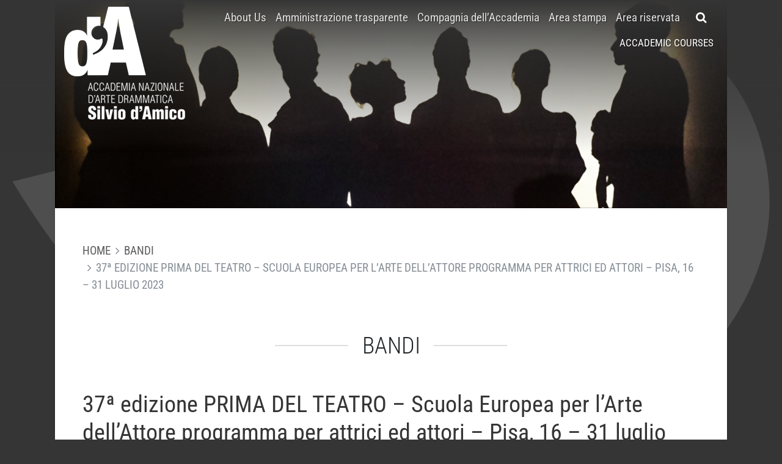

--- FILE ---
content_type: text/css
request_url: https://accademiasilviodamico.b-cdn.net/wp-content/cache/min/1/wp-content/themes/silviodamico-understrap/css/child-theme.min.css?ver=1744362462
body_size: 47745
content:
@charset "UTF-8";/*!
 * Bootstrap v4.0.0-beta (https://getbootstrap.com)
 * Copyright 2011-2017 The Bootstrap Authors
 * Copyright 2011-2017 Twitter, Inc.
 * Licensed under MIT (https://github.com/twbs/bootstrap/blob/master/LICENSE)
 */@media print{*,::after,::before{text-shadow:none!important;box-shadow:none!important}a,a:visited{text-decoration:underline}abbr[title]::after{content:" (" attr(title) ")"}pre{white-space:pre-wrap!important}blockquote,pre{border:1px solid #999;page-break-inside:avoid}thead{display:table-header-group}img,tr{page-break-inside:avoid}h2,h3,p{orphans:3;widows:3}h2,h3{page-break-after:avoid}.navbar{display:none}.badge{border:1px solid #000}.table{border-collapse:collapse!important}.table td,.table th{background-color:#fff!important}.table-bordered td,.table-bordered th{border:1px solid #ddd!important}}*,::after,::before{box-sizing:border-box}html{font-family:sans-serif;line-height:1.15;-webkit-text-size-adjust:100%;-ms-text-size-adjust:100%;-ms-overflow-style:scrollbar;-webkit-tap-highlight-color:transparent}@-ms-viewport{width:device-width}article,aside,dialog,figcaption,figure,footer,header,hgroup,main,nav,section{display:block}body{margin:0;font-family:"Roboto Condensed",sans-serif;font-size:1.25rem;font-weight:400;line-height:1.5;color:#212529;text-align:left;background-color:#353535}[tabindex="-1"]:focus{outline:0!important}hr{box-sizing:content-box;height:0;overflow:visible}h1,h2,h3,h4,h5,h6{margin-top:0;margin-bottom:.5rem}p{margin-top:0;margin-bottom:1rem}abbr[data-original-title],abbr[title]{text-decoration:underline;-webkit-text-decoration:underline dotted;text-decoration:underline dotted;cursor:help;border-bottom:0}address{margin-bottom:1rem;font-style:normal;line-height:inherit}dl,ol,ul{margin-top:0;margin-bottom:1rem}ol ol,ol ul,ul ol,ul ul{margin-bottom:0}dt{font-weight:700}dd{margin-bottom:.5rem;margin-left:0}blockquote{margin:0 0 1rem}dfn{font-style:italic}b,strong{font-weight:bolder}small{font-size:80%}sub,sup{position:relative;font-size:75%;line-height:0;vertical-align:baseline}sub{bottom:-.25em}sup{top:-.5em}a{color:#5c5c5c;text-decoration:none;background-color:transparent;-webkit-text-decoration-skip:objects}a:hover{color:#000;text-decoration:underline}a:not([href]):not([tabindex]){color:inherit;text-decoration:none}a:not([href]):not([tabindex]):focus,a:not([href]):not([tabindex]):hover{color:inherit;text-decoration:none}a:not([href]):not([tabindex]):focus{outline:0}code,kbd,pre,samp{font-family:monospace,monospace;font-size:1em}pre{margin-top:0;margin-bottom:1rem;overflow:auto}figure{margin:0 0 1rem}img{vertical-align:middle;border-style:none}svg:not(:root){overflow:hidden}[role=button],a,area,button,input,label,select,summary,textarea{-ms-touch-action:manipulation;touch-action:manipulation}table{border-collapse:collapse}caption{padding-top:.75rem;padding-bottom:.75rem;color:#dfdfdf;text-align:left;caption-side:bottom}th{text-align:inherit}label{display:inline-block;margin-bottom:.5rem}button:focus{outline:1px dotted;outline:5px auto -webkit-focus-ring-color}button,input,optgroup,select,textarea{margin:0;font-family:inherit;font-size:inherit;line-height:inherit}button,input{overflow:visible}button,select{text-transform:none}[type=reset],[type=submit],button,html [type=button]{-webkit-appearance:button}[type=button]::-moz-focus-inner,[type=reset]::-moz-focus-inner,[type=submit]::-moz-focus-inner,button::-moz-focus-inner{padding:0;border-style:none}input[type=checkbox],input[type=radio]{box-sizing:border-box;padding:0}input[type=date],input[type=datetime-local],input[type=month],input[type=time]{-webkit-appearance:listbox}textarea{overflow:auto;resize:vertical}fieldset{min-width:0;padding:0;margin:0;border:0}legend{display:block;width:100%;max-width:100%;padding:0;margin-bottom:.5rem;font-size:1.5rem;line-height:inherit;color:inherit;white-space:normal}progress{vertical-align:baseline}[type=number]::-webkit-inner-spin-button,[type=number]::-webkit-outer-spin-button{height:auto}[type=search]{outline-offset:-2px;-webkit-appearance:none}[type=search]::-webkit-search-cancel-button,[type=search]::-webkit-search-decoration{-webkit-appearance:none}::-webkit-file-upload-button{font:inherit;-webkit-appearance:button}output{display:inline-block}summary{display:list-item}template{display:none}[hidden]{display:none!important}.h1,.h2,.h3,.h4,.h5,.h6,h1,h2,h3,h4,h5,h6{margin-bottom:.5rem;font-family:inherit;font-weight:500;line-height:1.1;color:inherit}.h1,h1{font-size:3rem}.h2,h2{font-size:2.5rem}.h3,h3{font-size:2.25rem}.h4,h4{font-size:2rem}.h5,h5{font-size:1.75rem}.h6,h6{font-size:1.5rem}.lead{font-size:1.25rem;font-weight:300}.display-1{font-size:6rem;font-weight:300;line-height:1.1}.display-2{font-size:5.5rem;font-weight:300;line-height:1.1}.display-3{font-size:4.5rem;font-weight:300;line-height:1.1}.display-4{font-size:3.5rem;font-weight:300;line-height:1.1}hr{margin-top:1rem;margin-bottom:1rem;border:0;border-top:1px solid rgba(0,0,0,.1)}.small,small{font-size:80%;font-weight:400}.mark,mark{padding:.2em;background-color:#fcf8e3}.list-unstyled{padding-left:0;list-style:none}.list-inline{padding-left:0;list-style:none}.list-inline-item{display:inline-block}.list-inline-item:not(:last-child){margin-right:5px}.initialism{font-size:90%;text-transform:uppercase}.blockquote{margin-bottom:1rem;font-size:1.5625rem}.blockquote-footer{display:block;font-size:80%;color:#868e96}.blockquote-footer::before{content:"\2014 \00A0"}.img-fluid{max-width:100%;height:auto}.img-thumbnail{padding:.25rem;background-color:#353535;border:1px solid #ddd;transition:all .2s ease-in-out;max-width:100%;height:auto}.figure{display:inline-block}.figure-img{margin-bottom:.5rem;line-height:1}.figure-caption{font-size:90%;color:#868e96}code,kbd,pre,samp{font-family:SFMono-Regular,Menlo,Monaco,Consolas,"Liberation Mono","Courier New",monospace}code{padding:.2rem .4rem;font-size:90%;color:#bd4147;background-color:#f8f9fa}a>code{padding:0;color:inherit;background-color:inherit}kbd{padding:.2rem .4rem;font-size:90%;color:#fff;background-color:#212529}kbd kbd{padding:0;font-size:100%;font-weight:700}pre{display:block;margin-top:0;margin-bottom:1rem;font-size:90%;color:#212529}pre code{padding:0;font-size:inherit;color:inherit;background-color:transparent;border-radius:0}.pre-scrollable{max-height:340px;overflow-y:scroll}.container{margin-right:auto;margin-left:auto;padding-right:15px;padding-left:15px;width:100%}@media (min-width:576px){.container{max-width:540px}}@media (min-width:768px){.container{max-width:720px}}@media (min-width:992px){.container{max-width:960px}}@media (min-width:1200px){.container{max-width:1140px}}.container-fluid{width:100%;margin-right:auto;margin-left:auto;padding-right:15px;padding-left:15px;width:100%}.row{display:-ms-flexbox;display:flex;-ms-flex-wrap:wrap;flex-wrap:wrap;margin-right:-15px;margin-left:-15px}.no-gutters{margin-right:0;margin-left:0}.no-gutters>.col,.no-gutters>[class*=col-]{padding-right:0;padding-left:0}.col,.col-1,.col-10,.col-11,.col-12,.col-2,.col-3,.col-4,.col-5,.col-6,.col-7,.col-8,.col-9,.col-auto,.col-lg,.col-lg-1,.col-lg-10,.col-lg-11,.col-lg-12,.col-lg-2,.col-lg-3,.col-lg-4,.col-lg-5,.col-lg-6,.col-lg-7,.col-lg-8,.col-lg-9,.col-lg-auto,.col-md,.col-md-1,.col-md-10,.col-md-11,.col-md-12,.col-md-2,.col-md-3,.col-md-4,.col-md-5,.col-md-6,.col-md-7,.col-md-8,.col-md-9,.col-md-auto,.col-sm,.col-sm-1,.col-sm-10,.col-sm-11,.col-sm-12,.col-sm-2,.col-sm-3,.col-sm-4,.col-sm-5,.col-sm-6,.col-sm-7,.col-sm-8,.col-sm-9,.col-sm-auto,.col-xl,.col-xl-1,.col-xl-10,.col-xl-11,.col-xl-12,.col-xl-2,.col-xl-3,.col-xl-4,.col-xl-5,.col-xl-6,.col-xl-7,.col-xl-8,.col-xl-9,.col-xl-auto{position:relative;width:100%;min-height:1px;padding-right:15px;padding-left:15px}.col{-ms-flex-preferred-size:0;flex-basis:0%;-ms-flex-positive:1;flex-grow:1;max-width:100%}.col-auto{-ms-flex:0 0 auto;flex:0 0 auto;width:auto;max-width:none}.col-1{-ms-flex:0 0 8.33333%;flex:0 0 8.33333%;max-width:8.33333%}.col-2{-ms-flex:0 0 16.66667%;flex:0 0 16.66667%;max-width:16.66667%}.col-3{-ms-flex:0 0 25%;flex:0 0 25%;max-width:25%}.col-4{-ms-flex:0 0 33.33333%;flex:0 0 33.33333%;max-width:33.33333%}.col-5{-ms-flex:0 0 41.66667%;flex:0 0 41.66667%;max-width:41.66667%}.col-6{-ms-flex:0 0 50%;flex:0 0 50%;max-width:50%}.col-7{-ms-flex:0 0 58.33333%;flex:0 0 58.33333%;max-width:58.33333%}.col-8{-ms-flex:0 0 66.66667%;flex:0 0 66.66667%;max-width:66.66667%}.col-9{-ms-flex:0 0 75%;flex:0 0 75%;max-width:75%}.col-10{-ms-flex:0 0 83.33333%;flex:0 0 83.33333%;max-width:83.33333%}.col-11{-ms-flex:0 0 91.66667%;flex:0 0 91.66667%;max-width:91.66667%}.col-12{-ms-flex:0 0 100%;flex:0 0 100%;max-width:100%}.order-1{-ms-flex-order:1;order:1}.order-2{-ms-flex-order:2;order:2}.order-3{-ms-flex-order:3;order:3}.order-4{-ms-flex-order:4;order:4}.order-5{-ms-flex-order:5;order:5}.order-6{-ms-flex-order:6;order:6}.order-7{-ms-flex-order:7;order:7}.order-8{-ms-flex-order:8;order:8}.order-9{-ms-flex-order:9;order:9}.order-10{-ms-flex-order:10;order:10}.order-11{-ms-flex-order:11;order:11}.order-12{-ms-flex-order:12;order:12}@media (min-width:576px){.col-sm{-ms-flex-preferred-size:0;flex-basis:0%;-ms-flex-positive:1;flex-grow:1;max-width:100%}.col-sm-auto{-ms-flex:0 0 auto;flex:0 0 auto;width:auto;max-width:none}.col-sm-1{-ms-flex:0 0 8.33333%;flex:0 0 8.33333%;max-width:8.33333%}.col-sm-2{-ms-flex:0 0 16.66667%;flex:0 0 16.66667%;max-width:16.66667%}.col-sm-3{-ms-flex:0 0 25%;flex:0 0 25%;max-width:25%}.col-sm-4{-ms-flex:0 0 33.33333%;flex:0 0 33.33333%;max-width:33.33333%}.col-sm-5{-ms-flex:0 0 41.66667%;flex:0 0 41.66667%;max-width:41.66667%}.col-sm-6{-ms-flex:0 0 50%;flex:0 0 50%;max-width:50%}.col-sm-7{-ms-flex:0 0 58.33333%;flex:0 0 58.33333%;max-width:58.33333%}.col-sm-8{-ms-flex:0 0 66.66667%;flex:0 0 66.66667%;max-width:66.66667%}.col-sm-9{-ms-flex:0 0 75%;flex:0 0 75%;max-width:75%}.col-sm-10{-ms-flex:0 0 83.33333%;flex:0 0 83.33333%;max-width:83.33333%}.col-sm-11{-ms-flex:0 0 91.66667%;flex:0 0 91.66667%;max-width:91.66667%}.col-sm-12{-ms-flex:0 0 100%;flex:0 0 100%;max-width:100%}.order-sm-1{-ms-flex-order:1;order:1}.order-sm-2{-ms-flex-order:2;order:2}.order-sm-3{-ms-flex-order:3;order:3}.order-sm-4{-ms-flex-order:4;order:4}.order-sm-5{-ms-flex-order:5;order:5}.order-sm-6{-ms-flex-order:6;order:6}.order-sm-7{-ms-flex-order:7;order:7}.order-sm-8{-ms-flex-order:8;order:8}.order-sm-9{-ms-flex-order:9;order:9}.order-sm-10{-ms-flex-order:10;order:10}.order-sm-11{-ms-flex-order:11;order:11}.order-sm-12{-ms-flex-order:12;order:12}}@media (min-width:768px){.col-md{-ms-flex-preferred-size:0;flex-basis:0%;-ms-flex-positive:1;flex-grow:1;max-width:100%}.col-md-auto{-ms-flex:0 0 auto;flex:0 0 auto;width:auto;max-width:none}.col-md-1{-ms-flex:0 0 8.33333%;flex:0 0 8.33333%;max-width:8.33333%}.col-md-2{-ms-flex:0 0 16.66667%;flex:0 0 16.66667%;max-width:16.66667%}.col-md-3{-ms-flex:0 0 25%;flex:0 0 25%;max-width:25%}.col-md-4{-ms-flex:0 0 33.33333%;flex:0 0 33.33333%;max-width:33.33333%}.col-md-5{-ms-flex:0 0 41.66667%;flex:0 0 41.66667%;max-width:41.66667%}.col-md-6{-ms-flex:0 0 50%;flex:0 0 50%;max-width:50%}.col-md-7{-ms-flex:0 0 58.33333%;flex:0 0 58.33333%;max-width:58.33333%}.col-md-8{-ms-flex:0 0 66.66667%;flex:0 0 66.66667%;max-width:66.66667%}.col-md-9{-ms-flex:0 0 75%;flex:0 0 75%;max-width:75%}.col-md-10{-ms-flex:0 0 83.33333%;flex:0 0 83.33333%;max-width:83.33333%}.col-md-11{-ms-flex:0 0 91.66667%;flex:0 0 91.66667%;max-width:91.66667%}.col-md-12{-ms-flex:0 0 100%;flex:0 0 100%;max-width:100%}.order-md-1{-ms-flex-order:1;order:1}.order-md-2{-ms-flex-order:2;order:2}.order-md-3{-ms-flex-order:3;order:3}.order-md-4{-ms-flex-order:4;order:4}.order-md-5{-ms-flex-order:5;order:5}.order-md-6{-ms-flex-order:6;order:6}.order-md-7{-ms-flex-order:7;order:7}.order-md-8{-ms-flex-order:8;order:8}.order-md-9{-ms-flex-order:9;order:9}.order-md-10{-ms-flex-order:10;order:10}.order-md-11{-ms-flex-order:11;order:11}.order-md-12{-ms-flex-order:12;order:12}}@media (min-width:992px){.col-lg{-ms-flex-preferred-size:0;flex-basis:0%;-ms-flex-positive:1;flex-grow:1;max-width:100%}.col-lg-auto{-ms-flex:0 0 auto;flex:0 0 auto;width:auto;max-width:none}.col-lg-1{-ms-flex:0 0 8.33333%;flex:0 0 8.33333%;max-width:8.33333%}.col-lg-2{-ms-flex:0 0 16.66667%;flex:0 0 16.66667%;max-width:16.66667%}.col-lg-3{-ms-flex:0 0 25%;flex:0 0 25%;max-width:25%}.col-lg-4{-ms-flex:0 0 33.33333%;flex:0 0 33.33333%;max-width:33.33333%}.col-lg-5{-ms-flex:0 0 41.66667%;flex:0 0 41.66667%;max-width:41.66667%}.col-lg-6{-ms-flex:0 0 50%;flex:0 0 50%;max-width:50%}.col-lg-7{-ms-flex:0 0 58.33333%;flex:0 0 58.33333%;max-width:58.33333%}.col-lg-8{-ms-flex:0 0 66.66667%;flex:0 0 66.66667%;max-width:66.66667%}.col-lg-9{-ms-flex:0 0 75%;flex:0 0 75%;max-width:75%}.col-lg-10{-ms-flex:0 0 83.33333%;flex:0 0 83.33333%;max-width:83.33333%}.col-lg-11{-ms-flex:0 0 91.66667%;flex:0 0 91.66667%;max-width:91.66667%}.col-lg-12{-ms-flex:0 0 100%;flex:0 0 100%;max-width:100%}.order-lg-1{-ms-flex-order:1;order:1}.order-lg-2{-ms-flex-order:2;order:2}.order-lg-3{-ms-flex-order:3;order:3}.order-lg-4{-ms-flex-order:4;order:4}.order-lg-5{-ms-flex-order:5;order:5}.order-lg-6{-ms-flex-order:6;order:6}.order-lg-7{-ms-flex-order:7;order:7}.order-lg-8{-ms-flex-order:8;order:8}.order-lg-9{-ms-flex-order:9;order:9}.order-lg-10{-ms-flex-order:10;order:10}.order-lg-11{-ms-flex-order:11;order:11}.order-lg-12{-ms-flex-order:12;order:12}}@media (min-width:1200px){.col-xl{-ms-flex-preferred-size:0;flex-basis:0%;-ms-flex-positive:1;flex-grow:1;max-width:100%}.col-xl-auto{-ms-flex:0 0 auto;flex:0 0 auto;width:auto;max-width:none}.col-xl-1{-ms-flex:0 0 8.33333%;flex:0 0 8.33333%;max-width:8.33333%}.col-xl-2{-ms-flex:0 0 16.66667%;flex:0 0 16.66667%;max-width:16.66667%}.col-xl-3{-ms-flex:0 0 25%;flex:0 0 25%;max-width:25%}.col-xl-4{-ms-flex:0 0 33.33333%;flex:0 0 33.33333%;max-width:33.33333%}.col-xl-5{-ms-flex:0 0 41.66667%;flex:0 0 41.66667%;max-width:41.66667%}.col-xl-6{-ms-flex:0 0 50%;flex:0 0 50%;max-width:50%}.col-xl-7{-ms-flex:0 0 58.33333%;flex:0 0 58.33333%;max-width:58.33333%}.col-xl-8{-ms-flex:0 0 66.66667%;flex:0 0 66.66667%;max-width:66.66667%}.col-xl-9{-ms-flex:0 0 75%;flex:0 0 75%;max-width:75%}.col-xl-10{-ms-flex:0 0 83.33333%;flex:0 0 83.33333%;max-width:83.33333%}.col-xl-11{-ms-flex:0 0 91.66667%;flex:0 0 91.66667%;max-width:91.66667%}.col-xl-12{-ms-flex:0 0 100%;flex:0 0 100%;max-width:100%}.order-xl-1{-ms-flex-order:1;order:1}.order-xl-2{-ms-flex-order:2;order:2}.order-xl-3{-ms-flex-order:3;order:3}.order-xl-4{-ms-flex-order:4;order:4}.order-xl-5{-ms-flex-order:5;order:5}.order-xl-6{-ms-flex-order:6;order:6}.order-xl-7{-ms-flex-order:7;order:7}.order-xl-8{-ms-flex-order:8;order:8}.order-xl-9{-ms-flex-order:9;order:9}.order-xl-10{-ms-flex-order:10;order:10}.order-xl-11{-ms-flex-order:11;order:11}.order-xl-12{-ms-flex-order:12;order:12}}.table{width:100%;max-width:100%;margin-bottom:1rem;background-color:transparent}.table td,.table th{padding:.75rem;vertical-align:top;border-top:1px solid #e9ecef}.table thead th{vertical-align:bottom;border-bottom:2px solid #e9ecef}.table tbody+tbody{border-top:2px solid #e9ecef}.table .table{background-color:#353535}.table-sm td,.table-sm th{padding:.3rem}.table-bordered{border:1px solid #e9ecef}.table-bordered td,.table-bordered th{border:1px solid #e9ecef}.table-bordered thead td,.table-bordered thead th{border-bottom-width:2px}.table-striped tbody tr:nth-of-type(odd){background-color:rgba(0,0,0,.05)}.table-hover tbody tr:hover{background-color:rgba(0,0,0,.075)}.table-primary,.table-primary>td,.table-primary>th{background-color:#c6c6c6}.table-hover .table-primary:hover{background-color:#b9b9b9}.table-hover .table-primary:hover>td,.table-hover .table-primary:hover>th{background-color:#b9b9b9}.table-primary-lighten,.table-primary-lighten>td,.table-primary-lighten>th{background-color:#d1d1d1}.table-hover .table-primary-lighten:hover{background-color:#c4c4c4}.table-hover .table-primary-lighten:hover>td,.table-hover .table-primary-lighten:hover>th{background-color:#c4c4c4}.table-secondary,.table-secondary>td,.table-secondary>th{background-color:#f1bfcf}.table-hover .table-secondary:hover{background-color:#ecaabf}.table-hover .table-secondary:hover>td,.table-hover .table-secondary:hover>th{background-color:#ecaabf}.table-acting,.table-acting>td,.table-acting>th{background-color:#f1bfcf}.table-hover .table-acting:hover{background-color:#ecaabf}.table-hover .table-acting:hover>td,.table-hover .table-acting:hover>th{background-color:#ecaabf}.table-directing,.table-directing>td,.table-directing>th{background-color:#f7bfc5}.table-hover .table-directing:hover{background-color:#f4a8b0}.table-hover .table-directing:hover>td,.table-hover .table-directing:hover>th{background-color:#f4a8b0}.table-journalistic,.table-journalistic>td,.table-journalistic>th{background-color:#dbe9c7}.table-hover .table-journalistic:hover{background-color:#cfe2b5}.table-hover .table-journalistic:hover>td,.table-hover .table-journalistic:hover>th{background-color:#cfe2b5}.table-dramaturgy,.table-dramaturgy>td,.table-dramaturgy>th{background-color:#bfe2de}.table-hover .table-dramaturgy:hover{background-color:#addad5}.table-hover .table-dramaturgy:hover>td,.table-hover .table-dramaturgy:hover>th{background-color:#addad5}.table-philosopher-doctor,.table-philosopher-doctor>td,.table-philosopher-doctor>th{background-color:#fff7b8}.table-hover .table-philosopher-doctor:hover{background-color:#fff49f}.table-hover .table-philosopher-doctor:hover>td,.table-hover .table-philosopher-doctor:hover>th{background-color:#fff49f}.table-neutral,.table-neutral>td,.table-neutral>th{background-color:#fcd6ca}.table-hover .table-neutral:hover{background-color:#fbc3b2}.table-hover .table-neutral:hover>td,.table-hover .table-neutral:hover>th{background-color:#fbc3b2}.table-company,.table-company>td,.table-company>th{background-color:#e8bbbb}.table-hover .table-company:hover{background-color:#e2a8a8}.table-hover .table-company:hover>td,.table-hover .table-company:hover>th{background-color:#e2a8a8}.table-success,.table-success>td,.table-success>th{background-color:#c3e6cb}.table-hover .table-success:hover{background-color:#b1dfbb}.table-hover .table-success:hover>td,.table-hover .table-success:hover>th{background-color:#b1dfbb}.table-info,.table-info>td,.table-info>th{background-color:#bee5eb}.table-hover .table-info:hover{background-color:#abdde5}.table-hover .table-info:hover>td,.table-hover .table-info:hover>th{background-color:#abdde5}.table-warning,.table-warning>td,.table-warning>th{background-color:#ffeeba}.table-hover .table-warning:hover{background-color:#ffe8a1}.table-hover .table-warning:hover>td,.table-hover .table-warning:hover>th{background-color:#ffe8a1}.table-danger,.table-danger>td,.table-danger>th{background-color:#f5c6cb}.table-hover .table-danger:hover{background-color:#f1b0b7}.table-hover .table-danger:hover>td,.table-hover .table-danger:hover>th{background-color:#f1b0b7}.table-contrast,.table-contrast>td,.table-contrast>th{background-color:#fff}.table-hover .table-contrast:hover{background-color:#f2f2f2}.table-hover .table-contrast:hover>td,.table-hover .table-contrast:hover>th{background-color:#f2f2f2}.table-accent,.table-accent>td,.table-accent>th{background-color:#b8b8b8}.table-hover .table-accent:hover{background-color:#ababab}.table-hover .table-accent:hover>td,.table-hover .table-accent:hover>th{background-color:#ababab}.table-light,.table-light>td,.table-light>th{background-color:#f6f6f6}.table-hover .table-light:hover{background-color:#e9e9e9}.table-hover .table-light:hover>td,.table-hover .table-light:hover>th{background-color:#e9e9e9}.table-dark,.table-dark>td,.table-dark>th{background-color:#b8b8b8}.table-hover .table-dark:hover{background-color:#ababab}.table-hover .table-dark:hover>td,.table-hover .table-dark:hover>th{background-color:#ababab}.table-active,.table-active>td,.table-active>th{background-color:rgba(0,0,0,.075)}.table-hover .table-active:hover{background-color:rgba(0,0,0,.075)}.table-hover .table-active:hover>td,.table-hover .table-active:hover>th{background-color:rgba(0,0,0,.075)}.thead-inverse th{color:#353535;background-color:#212529}.thead-default th{color:#495057;background-color:#e9ecef}.table-inverse{color:#353535;background-color:#212529}.table-inverse td,.table-inverse th,.table-inverse thead th{border-color:#32383e}.table-inverse.table-bordered{border:0}.table-inverse.table-striped tbody tr:nth-of-type(odd){background-color:rgba(255,255,255,.05)}.table-inverse.table-hover tbody tr:hover{background-color:rgba(255,255,255,.075)}@media (max-width:991px){.table-responsive{display:block;width:100%;overflow-x:auto;-ms-overflow-style:-ms-autohiding-scrollbar}.table-responsive.table-bordered{border:0}}.form-control,.wpcf7 .wpcf7-validation-errors,.wpcf7 input[type=color],.wpcf7 input[type=date],.wpcf7 input[type=datetime-local],.wpcf7 input[type=datetime],.wpcf7 input[type=email],.wpcf7 input[type=file],.wpcf7 input[type=month],.wpcf7 input[type=number],.wpcf7 input[type=range],.wpcf7 input[type=search],.wpcf7 input[type=submit],.wpcf7 input[type=tel],.wpcf7 input[type=text],.wpcf7 input[type=time],.wpcf7 input[type=url],.wpcf7 input[type=week],.wpcf7 select,.wpcf7 textarea{display:block;width:100%;padding:1rem 2.25rem;font-size:1.25rem;line-height:1.25;color:#495057;background-color:#fff;background-image:none;background-clip:padding-box;border:1px solid rgba(0,0,0,.15);border-radius:0;transition:border-color ease-in-out .15s,box-shadow ease-in-out .15s}.form-control::-ms-expand,.wpcf7 .wpcf7-validation-errors::-ms-expand,.wpcf7 input[type=color]::-ms-expand,.wpcf7 input[type=date]::-ms-expand,.wpcf7 input[type=datetime-local]::-ms-expand,.wpcf7 input[type=datetime]::-ms-expand,.wpcf7 input[type=email]::-ms-expand,.wpcf7 input[type=file]::-ms-expand,.wpcf7 input[type=month]::-ms-expand,.wpcf7 input[type=number]::-ms-expand,.wpcf7 input[type=range]::-ms-expand,.wpcf7 input[type=search]::-ms-expand,.wpcf7 input[type=submit]::-ms-expand,.wpcf7 input[type=tel]::-ms-expand,.wpcf7 input[type=text]::-ms-expand,.wpcf7 input[type=time]::-ms-expand,.wpcf7 input[type=url]::-ms-expand,.wpcf7 input[type=week]::-ms-expand,.wpcf7 select::-ms-expand,.wpcf7 textarea::-ms-expand{background-color:transparent;border:0}.form-control:focus,.wpcf7 .wpcf7-validation-errors:focus,.wpcf7 input:focus[type=color],.wpcf7 input:focus[type=date],.wpcf7 input:focus[type=datetime-local],.wpcf7 input:focus[type=datetime],.wpcf7 input:focus[type=email],.wpcf7 input:focus[type=file],.wpcf7 input:focus[type=month],.wpcf7 input:focus[type=number],.wpcf7 input:focus[type=range],.wpcf7 input:focus[type=search],.wpcf7 input:focus[type=submit],.wpcf7 input:focus[type=tel],.wpcf7 input:focus[type=text],.wpcf7 input:focus[type=time],.wpcf7 input:focus[type=url],.wpcf7 input:focus[type=week],.wpcf7 select:focus,.wpcf7 textarea:focus{color:#495057;background-color:#fff;border-color:#757575;outline:0}.form-control::-webkit-input-placeholder,.wpcf7 .wpcf7-validation-errors::-webkit-input-placeholder,.wpcf7 input[type=color]::-webkit-input-placeholder,.wpcf7 input[type=date]::-webkit-input-placeholder,.wpcf7 input[type=datetime-local]::-webkit-input-placeholder,.wpcf7 input[type=datetime]::-webkit-input-placeholder,.wpcf7 input[type=email]::-webkit-input-placeholder,.wpcf7 input[type=file]::-webkit-input-placeholder,.wpcf7 input[type=month]::-webkit-input-placeholder,.wpcf7 input[type=number]::-webkit-input-placeholder,.wpcf7 input[type=range]::-webkit-input-placeholder,.wpcf7 input[type=search]::-webkit-input-placeholder,.wpcf7 input[type=submit]::-webkit-input-placeholder,.wpcf7 input[type=tel]::-webkit-input-placeholder,.wpcf7 input[type=text]::-webkit-input-placeholder,.wpcf7 input[type=time]::-webkit-input-placeholder,.wpcf7 input[type=url]::-webkit-input-placeholder,.wpcf7 input[type=week]::-webkit-input-placeholder,.wpcf7 select::-webkit-input-placeholder,.wpcf7 textarea::-webkit-input-placeholder{color:#868e96;opacity:1}.form-control::-ms-input-placeholder,.wpcf7 .wpcf7-validation-errors::-ms-input-placeholder,.wpcf7 input[type=color]::-ms-input-placeholder,.wpcf7 input[type=date]::-ms-input-placeholder,.wpcf7 input[type=datetime-local]::-ms-input-placeholder,.wpcf7 input[type=datetime]::-ms-input-placeholder,.wpcf7 input[type=email]::-ms-input-placeholder,.wpcf7 input[type=file]::-ms-input-placeholder,.wpcf7 input[type=month]::-ms-input-placeholder,.wpcf7 input[type=number]::-ms-input-placeholder,.wpcf7 input[type=range]::-ms-input-placeholder,.wpcf7 input[type=search]::-ms-input-placeholder,.wpcf7 input[type=submit]::-ms-input-placeholder,.wpcf7 input[type=tel]::-ms-input-placeholder,.wpcf7 input[type=text]::-ms-input-placeholder,.wpcf7 input[type=time]::-ms-input-placeholder,.wpcf7 input[type=url]::-ms-input-placeholder,.wpcf7 input[type=week]::-ms-input-placeholder,.wpcf7 select::-ms-input-placeholder,.wpcf7 textarea::-ms-input-placeholder{color:#868e96;opacity:1}.form-control::placeholder,.wpcf7 .wpcf7-validation-errors::placeholder,.wpcf7 input[type=color]::placeholder,.wpcf7 input[type=date]::placeholder,.wpcf7 input[type=datetime-local]::placeholder,.wpcf7 input[type=datetime]::placeholder,.wpcf7 input[type=email]::placeholder,.wpcf7 input[type=file]::placeholder,.wpcf7 input[type=month]::placeholder,.wpcf7 input[type=number]::placeholder,.wpcf7 input[type=range]::placeholder,.wpcf7 input[type=search]::placeholder,.wpcf7 input[type=submit]::placeholder,.wpcf7 input[type=tel]::placeholder,.wpcf7 input[type=text]::placeholder,.wpcf7 input[type=time]::placeholder,.wpcf7 input[type=url]::placeholder,.wpcf7 input[type=week]::placeholder,.wpcf7 select::placeholder,.wpcf7 textarea::placeholder{color:#868e96;opacity:1}.form-control:disabled,.form-control[readonly],.wpcf7 .wpcf7-validation-errors:disabled,.wpcf7 .wpcf7-validation-errors[readonly],.wpcf7 input:disabled[type=color],.wpcf7 input:disabled[type=date],.wpcf7 input:disabled[type=datetime-local],.wpcf7 input:disabled[type=datetime],.wpcf7 input:disabled[type=email],.wpcf7 input:disabled[type=file],.wpcf7 input:disabled[type=month],.wpcf7 input:disabled[type=number],.wpcf7 input:disabled[type=range],.wpcf7 input:disabled[type=search],.wpcf7 input:disabled[type=submit],.wpcf7 input:disabled[type=tel],.wpcf7 input:disabled[type=text],.wpcf7 input:disabled[type=time],.wpcf7 input:disabled[type=url],.wpcf7 input:disabled[type=week],.wpcf7 input[readonly][type=color],.wpcf7 input[readonly][type=date],.wpcf7 input[readonly][type=datetime-local],.wpcf7 input[readonly][type=datetime],.wpcf7 input[readonly][type=email],.wpcf7 input[readonly][type=file],.wpcf7 input[readonly][type=month],.wpcf7 input[readonly][type=number],.wpcf7 input[readonly][type=range],.wpcf7 input[readonly][type=search],.wpcf7 input[readonly][type=submit],.wpcf7 input[readonly][type=tel],.wpcf7 input[readonly][type=text],.wpcf7 input[readonly][type=time],.wpcf7 input[readonly][type=url],.wpcf7 input[readonly][type=week],.wpcf7 select:disabled,.wpcf7 select[readonly],.wpcf7 textarea:disabled,.wpcf7 textarea[readonly]{background-color:#e9ecef;opacity:1}.wpcf7 select:not([size]):not([multiple]),select.form-control:not([size]):not([multiple]){height:calc(3.5625rem + 2px)}.wpcf7 select:focus::-ms-value,select.form-control:focus::-ms-value{color:#495057;background-color:#fff}.form-control-file,.form-control-range{display:block}.col-form-label{padding-top:calc(1rem - 1px * 2);padding-bottom:calc(1rem - 1px * 2);margin-bottom:0}.col-form-label-lg{padding-top:calc(1.5rem - 1px * 2);padding-bottom:calc(1.5rem - 1px * 2);font-size:1.5rem}.col-form-label-sm{padding-top:calc(.5rem - 1px * 2);padding-bottom:calc(.5rem - 1px * 2);font-size:1rem}.col-form-legend{padding-top:1rem;padding-bottom:1rem;margin-bottom:0;font-size:1.25rem}.form-control-plaintext{padding-top:1rem;padding-bottom:1rem;margin-bottom:0;line-height:1.25;border:solid transparent;border-width:1px 0}.form-control-plaintext.form-control-lg,.form-control-plaintext.form-control-sm,.input-group-lg>.form-control-plaintext.form-control,.input-group-lg>.form-control-plaintext.input-group-addon,.input-group-lg>.input-group-btn>.form-control-plaintext.btn,.input-group-sm>.form-control-plaintext.form-control,.input-group-sm>.form-control-plaintext.input-group-addon,.input-group-sm>.input-group-btn>.form-control-plaintext.btn,.wpcf7 .input-group-lg>.form-control-plaintext.wpcf7-validation-errors,.wpcf7 .input-group-lg>.input-group-btn>input.form-control-plaintext[type=submit],.wpcf7 .input-group-lg>input.form-control-plaintext[type=color],.wpcf7 .input-group-lg>input.form-control-plaintext[type=date],.wpcf7 .input-group-lg>input.form-control-plaintext[type=datetime-local],.wpcf7 .input-group-lg>input.form-control-plaintext[type=datetime],.wpcf7 .input-group-lg>input.form-control-plaintext[type=email],.wpcf7 .input-group-lg>input.form-control-plaintext[type=file],.wpcf7 .input-group-lg>input.form-control-plaintext[type=month],.wpcf7 .input-group-lg>input.form-control-plaintext[type=number],.wpcf7 .input-group-lg>input.form-control-plaintext[type=range],.wpcf7 .input-group-lg>input.form-control-plaintext[type=search],.wpcf7 .input-group-lg>input.form-control-plaintext[type=submit],.wpcf7 .input-group-lg>input.form-control-plaintext[type=tel],.wpcf7 .input-group-lg>input.form-control-plaintext[type=text],.wpcf7 .input-group-lg>input.form-control-plaintext[type=time],.wpcf7 .input-group-lg>input.form-control-plaintext[type=url],.wpcf7 .input-group-lg>input.form-control-plaintext[type=week],.wpcf7 .input-group-lg>select.form-control-plaintext,.wpcf7 .input-group-lg>textarea.form-control-plaintext,.wpcf7 .input-group-sm>.form-control-plaintext.wpcf7-validation-errors,.wpcf7 .input-group-sm>.input-group-btn>input.form-control-plaintext[type=submit],.wpcf7 .input-group-sm>input.form-control-plaintext[type=color],.wpcf7 .input-group-sm>input.form-control-plaintext[type=date],.wpcf7 .input-group-sm>input.form-control-plaintext[type=datetime-local],.wpcf7 .input-group-sm>input.form-control-plaintext[type=datetime],.wpcf7 .input-group-sm>input.form-control-plaintext[type=email],.wpcf7 .input-group-sm>input.form-control-plaintext[type=file],.wpcf7 .input-group-sm>input.form-control-plaintext[type=month],.wpcf7 .input-group-sm>input.form-control-plaintext[type=number],.wpcf7 .input-group-sm>input.form-control-plaintext[type=range],.wpcf7 .input-group-sm>input.form-control-plaintext[type=search],.wpcf7 .input-group-sm>input.form-control-plaintext[type=submit],.wpcf7 .input-group-sm>input.form-control-plaintext[type=tel],.wpcf7 .input-group-sm>input.form-control-plaintext[type=text],.wpcf7 .input-group-sm>input.form-control-plaintext[type=time],.wpcf7 .input-group-sm>input.form-control-plaintext[type=url],.wpcf7 .input-group-sm>input.form-control-plaintext[type=week],.wpcf7 .input-group-sm>select.form-control-plaintext,.wpcf7 .input-group-sm>textarea.form-control-plaintext{padding-right:0;padding-left:0}.form-control-sm,.input-group-sm>.form-control,.input-group-sm>.input-group-addon,.input-group-sm>.input-group-btn>.btn,.wpcf7 .input-group-sm>.input-group-btn>input[type=submit],.wpcf7 .input-group-sm>.wpcf7-validation-errors,.wpcf7 .input-group-sm>input[type=color],.wpcf7 .input-group-sm>input[type=date],.wpcf7 .input-group-sm>input[type=datetime-local],.wpcf7 .input-group-sm>input[type=datetime],.wpcf7 .input-group-sm>input[type=email],.wpcf7 .input-group-sm>input[type=file],.wpcf7 .input-group-sm>input[type=month],.wpcf7 .input-group-sm>input[type=number],.wpcf7 .input-group-sm>input[type=range],.wpcf7 .input-group-sm>input[type=search],.wpcf7 .input-group-sm>input[type=submit],.wpcf7 .input-group-sm>input[type=tel],.wpcf7 .input-group-sm>input[type=text],.wpcf7 .input-group-sm>input[type=time],.wpcf7 .input-group-sm>input[type=url],.wpcf7 .input-group-sm>input[type=week],.wpcf7 .input-group-sm>select,.wpcf7 .input-group-sm>textarea{padding:.5rem .75rem;font-size:1rem;line-height:1.75}.input-group-sm>.input-group-btn>select.btn:not([size]):not([multiple]),.input-group-sm>select.form-control:not([size]):not([multiple]),.input-group-sm>select.input-group-addon:not([size]):not([multiple]),.wpcf7 .input-group-sm>select:not([size]):not([multiple]),select.form-control-sm:not([size]):not([multiple]){height:calc(2.75rem + 2px)}.form-control-lg,.input-group-lg>.form-control,.input-group-lg>.input-group-addon,.input-group-lg>.input-group-btn>.btn,.wpcf7 .input-group-lg>.input-group-btn>input[type=submit],.wpcf7 .input-group-lg>.wpcf7-validation-errors,.wpcf7 .input-group-lg>input[type=color],.wpcf7 .input-group-lg>input[type=date],.wpcf7 .input-group-lg>input[type=datetime-local],.wpcf7 .input-group-lg>input[type=datetime],.wpcf7 .input-group-lg>input[type=email],.wpcf7 .input-group-lg>input[type=file],.wpcf7 .input-group-lg>input[type=month],.wpcf7 .input-group-lg>input[type=number],.wpcf7 .input-group-lg>input[type=range],.wpcf7 .input-group-lg>input[type=search],.wpcf7 .input-group-lg>input[type=submit],.wpcf7 .input-group-lg>input[type=tel],.wpcf7 .input-group-lg>input[type=text],.wpcf7 .input-group-lg>input[type=time],.wpcf7 .input-group-lg>input[type=url],.wpcf7 .input-group-lg>input[type=week],.wpcf7 .input-group-lg>select,.wpcf7 .input-group-lg>textarea{padding:1.5rem 1.75rem;font-size:1.5rem;line-height:1.5}.input-group-lg>.input-group-btn>select.btn:not([size]):not([multiple]),.input-group-lg>select.form-control:not([size]):not([multiple]),.input-group-lg>select.input-group-addon:not([size]):not([multiple]),.wpcf7 .input-group-lg>select:not([size]):not([multiple]),select.form-control-lg:not([size]):not([multiple]){height:calc(5.25rem + 2px)}.form-group,.wpcf7 .wpcf7-form p{margin-bottom:1rem}.form-text{display:block;margin-top:.25rem}.form-row{display:-ms-flexbox;display:flex;-ms-flex-wrap:wrap;flex-wrap:wrap;margin-right:-5px;margin-left:-5px}.form-row>.col,.form-row>[class*=col-]{padding-right:5px;padding-left:5px}.form-check{position:relative;display:block;margin-bottom:.5rem}.form-check.disabled .form-check-label{color:#dfdfdf}.form-check-label{padding-left:1.25rem;margin-bottom:0}.form-check-input{position:absolute;margin-top:.25rem;margin-left:-1.25rem}.form-check-inline{display:inline-block}.form-check-inline .form-check-label{vertical-align:middle}.form-check-inline+.form-check-inline{margin-left:.75rem}.invalid-feedback{display:none;margin-top:.25rem;font-size:.875rem;color:#dc3545}.invalid-tooltip{position:absolute;top:100%;z-index:5;display:none;width:250px;padding:.5rem;margin-top:.1rem;font-size:.875rem;line-height:1;color:#fff;background-color:rgba(220,53,69,.8);border-radius:.2rem}.custom-select.is-valid,.form-control.is-valid,.was-validated .custom-select:valid,.was-validated .form-control:valid,.was-validated .wpcf7 .wpcf7-validation-errors:valid,.was-validated .wpcf7 input:valid[type=color],.was-validated .wpcf7 input:valid[type=date],.was-validated .wpcf7 input:valid[type=datetime-local],.was-validated .wpcf7 input:valid[type=datetime],.was-validated .wpcf7 input:valid[type=email],.was-validated .wpcf7 input:valid[type=file],.was-validated .wpcf7 input:valid[type=month],.was-validated .wpcf7 input:valid[type=number],.was-validated .wpcf7 input:valid[type=range],.was-validated .wpcf7 input:valid[type=search],.was-validated .wpcf7 input:valid[type=submit],.was-validated .wpcf7 input:valid[type=tel],.was-validated .wpcf7 input:valid[type=text],.was-validated .wpcf7 input:valid[type=time],.was-validated .wpcf7 input:valid[type=url],.was-validated .wpcf7 input:valid[type=week],.was-validated .wpcf7 select:valid,.was-validated .wpcf7 textarea:valid,.wpcf7 .is-valid.wpcf7-validation-errors,.wpcf7 .was-validated .wpcf7-validation-errors:valid,.wpcf7 .was-validated input:valid[type=color],.wpcf7 .was-validated input:valid[type=date],.wpcf7 .was-validated input:valid[type=datetime-local],.wpcf7 .was-validated input:valid[type=datetime],.wpcf7 .was-validated input:valid[type=email],.wpcf7 .was-validated input:valid[type=file],.wpcf7 .was-validated input:valid[type=month],.wpcf7 .was-validated input:valid[type=number],.wpcf7 .was-validated input:valid[type=range],.wpcf7 .was-validated input:valid[type=search],.wpcf7 .was-validated input:valid[type=submit],.wpcf7 .was-validated input:valid[type=tel],.wpcf7 .was-validated input:valid[type=text],.wpcf7 .was-validated input:valid[type=time],.wpcf7 .was-validated input:valid[type=url],.wpcf7 .was-validated input:valid[type=week],.wpcf7 .was-validated select:valid,.wpcf7 .was-validated textarea:valid,.wpcf7 input.is-valid[type=color],.wpcf7 input.is-valid[type=date],.wpcf7 input.is-valid[type=datetime-local],.wpcf7 input.is-valid[type=datetime],.wpcf7 input.is-valid[type=email],.wpcf7 input.is-valid[type=file],.wpcf7 input.is-valid[type=month],.wpcf7 input.is-valid[type=number],.wpcf7 input.is-valid[type=range],.wpcf7 input.is-valid[type=search],.wpcf7 input.is-valid[type=submit],.wpcf7 input.is-valid[type=tel],.wpcf7 input.is-valid[type=text],.wpcf7 input.is-valid[type=time],.wpcf7 input.is-valid[type=url],.wpcf7 input.is-valid[type=week],.wpcf7 select.is-valid,.wpcf7 textarea.is-valid{border-color:#28a745}.custom-select.is-valid:focus,.form-control.is-valid:focus,.was-validated .custom-select:valid:focus,.was-validated .form-control:valid:focus,.was-validated .wpcf7 .wpcf7-validation-errors:valid:focus,.was-validated .wpcf7 input:valid:focus[type=color],.was-validated .wpcf7 input:valid:focus[type=date],.was-validated .wpcf7 input:valid:focus[type=datetime-local],.was-validated .wpcf7 input:valid:focus[type=datetime],.was-validated .wpcf7 input:valid:focus[type=email],.was-validated .wpcf7 input:valid:focus[type=file],.was-validated .wpcf7 input:valid:focus[type=month],.was-validated .wpcf7 input:valid:focus[type=number],.was-validated .wpcf7 input:valid:focus[type=range],.was-validated .wpcf7 input:valid:focus[type=search],.was-validated .wpcf7 input:valid:focus[type=submit],.was-validated .wpcf7 input:valid:focus[type=tel],.was-validated .wpcf7 input:valid:focus[type=text],.was-validated .wpcf7 input:valid:focus[type=time],.was-validated .wpcf7 input:valid:focus[type=url],.was-validated .wpcf7 input:valid:focus[type=week],.was-validated .wpcf7 select:valid:focus,.was-validated .wpcf7 textarea:valid:focus,.wpcf7 .is-valid.wpcf7-validation-errors:focus,.wpcf7 .was-validated .wpcf7-validation-errors:valid:focus,.wpcf7 .was-validated input:valid:focus[type=color],.wpcf7 .was-validated input:valid:focus[type=date],.wpcf7 .was-validated input:valid:focus[type=datetime-local],.wpcf7 .was-validated input:valid:focus[type=datetime],.wpcf7 .was-validated input:valid:focus[type=email],.wpcf7 .was-validated input:valid:focus[type=file],.wpcf7 .was-validated input:valid:focus[type=month],.wpcf7 .was-validated input:valid:focus[type=number],.wpcf7 .was-validated input:valid:focus[type=range],.wpcf7 .was-validated input:valid:focus[type=search],.wpcf7 .was-validated input:valid:focus[type=submit],.wpcf7 .was-validated input:valid:focus[type=tel],.wpcf7 .was-validated input:valid:focus[type=text],.wpcf7 .was-validated input:valid:focus[type=time],.wpcf7 .was-validated input:valid:focus[type=url],.wpcf7 .was-validated input:valid:focus[type=week],.wpcf7 .was-validated select:valid:focus,.wpcf7 .was-validated textarea:valid:focus,.wpcf7 input.is-valid:focus[type=color],.wpcf7 input.is-valid:focus[type=date],.wpcf7 input.is-valid:focus[type=datetime-local],.wpcf7 input.is-valid:focus[type=datetime],.wpcf7 input.is-valid:focus[type=email],.wpcf7 input.is-valid:focus[type=file],.wpcf7 input.is-valid:focus[type=month],.wpcf7 input.is-valid:focus[type=number],.wpcf7 input.is-valid:focus[type=range],.wpcf7 input.is-valid:focus[type=search],.wpcf7 input.is-valid:focus[type=submit],.wpcf7 input.is-valid:focus[type=tel],.wpcf7 input.is-valid:focus[type=text],.wpcf7 input.is-valid:focus[type=time],.wpcf7 input.is-valid:focus[type=url],.wpcf7 input.is-valid:focus[type=week],.wpcf7 select.is-valid:focus,.wpcf7 textarea.is-valid:focus{box-shadow:0 0 0 .2rem rgba(40,167,69,.25)}.custom-select.is-valid~.invalid-feedback,.custom-select.is-valid~.invalid-tooltip,.form-control.is-valid~.invalid-feedback,.form-control.is-valid~.invalid-tooltip,.was-validated .custom-select:valid~.invalid-feedback,.was-validated .custom-select:valid~.invalid-tooltip,.was-validated .form-control:valid~.invalid-feedback,.was-validated .form-control:valid~.invalid-tooltip,.was-validated .wpcf7 .wpcf7-validation-errors:valid~.invalid-feedback,.was-validated .wpcf7 .wpcf7-validation-errors:valid~.invalid-tooltip,.was-validated .wpcf7 input:valid[type=color]~.invalid-feedback,.was-validated .wpcf7 input:valid[type=color]~.invalid-tooltip,.was-validated .wpcf7 input:valid[type=date]~.invalid-feedback,.was-validated .wpcf7 input:valid[type=date]~.invalid-tooltip,.was-validated .wpcf7 input:valid[type=datetime-local]~.invalid-feedback,.was-validated .wpcf7 input:valid[type=datetime-local]~.invalid-tooltip,.was-validated .wpcf7 input:valid[type=datetime]~.invalid-feedback,.was-validated .wpcf7 input:valid[type=datetime]~.invalid-tooltip,.was-validated .wpcf7 input:valid[type=email]~.invalid-feedback,.was-validated .wpcf7 input:valid[type=email]~.invalid-tooltip,.was-validated .wpcf7 input:valid[type=file]~.invalid-feedback,.was-validated .wpcf7 input:valid[type=file]~.invalid-tooltip,.was-validated .wpcf7 input:valid[type=month]~.invalid-feedback,.was-validated .wpcf7 input:valid[type=month]~.invalid-tooltip,.was-validated .wpcf7 input:valid[type=number]~.invalid-feedback,.was-validated .wpcf7 input:valid[type=number]~.invalid-tooltip,.was-validated .wpcf7 input:valid[type=range]~.invalid-feedback,.was-validated .wpcf7 input:valid[type=range]~.invalid-tooltip,.was-validated .wpcf7 input:valid[type=search]~.invalid-feedback,.was-validated .wpcf7 input:valid[type=search]~.invalid-tooltip,.was-validated .wpcf7 input:valid[type=submit]~.invalid-feedback,.was-validated .wpcf7 input:valid[type=submit]~.invalid-tooltip,.was-validated .wpcf7 input:valid[type=tel]~.invalid-feedback,.was-validated .wpcf7 input:valid[type=tel]~.invalid-tooltip,.was-validated .wpcf7 input:valid[type=text]~.invalid-feedback,.was-validated .wpcf7 input:valid[type=text]~.invalid-tooltip,.was-validated .wpcf7 input:valid[type=time]~.invalid-feedback,.was-validated .wpcf7 input:valid[type=time]~.invalid-tooltip,.was-validated .wpcf7 input:valid[type=url]~.invalid-feedback,.was-validated .wpcf7 input:valid[type=url]~.invalid-tooltip,.was-validated .wpcf7 input:valid[type=week]~.invalid-feedback,.was-validated .wpcf7 input:valid[type=week]~.invalid-tooltip,.was-validated .wpcf7 select:valid~.invalid-feedback,.was-validated .wpcf7 select:valid~.invalid-tooltip,.was-validated .wpcf7 textarea:valid~.invalid-feedback,.was-validated .wpcf7 textarea:valid~.invalid-tooltip,.wpcf7 .is-valid.wpcf7-validation-errors~.invalid-feedback,.wpcf7 .is-valid.wpcf7-validation-errors~.invalid-tooltip,.wpcf7 .was-validated .wpcf7-validation-errors:valid~.invalid-feedback,.wpcf7 .was-validated .wpcf7-validation-errors:valid~.invalid-tooltip,.wpcf7 .was-validated input:valid[type=color]~.invalid-feedback,.wpcf7 .was-validated input:valid[type=color]~.invalid-tooltip,.wpcf7 .was-validated input:valid[type=date]~.invalid-feedback,.wpcf7 .was-validated input:valid[type=date]~.invalid-tooltip,.wpcf7 .was-validated input:valid[type=datetime-local]~.invalid-feedback,.wpcf7 .was-validated input:valid[type=datetime-local]~.invalid-tooltip,.wpcf7 .was-validated input:valid[type=datetime]~.invalid-feedback,.wpcf7 .was-validated input:valid[type=datetime]~.invalid-tooltip,.wpcf7 .was-validated input:valid[type=email]~.invalid-feedback,.wpcf7 .was-validated input:valid[type=email]~.invalid-tooltip,.wpcf7 .was-validated input:valid[type=file]~.invalid-feedback,.wpcf7 .was-validated input:valid[type=file]~.invalid-tooltip,.wpcf7 .was-validated input:valid[type=month]~.invalid-feedback,.wpcf7 .was-validated input:valid[type=month]~.invalid-tooltip,.wpcf7 .was-validated input:valid[type=number]~.invalid-feedback,.wpcf7 .was-validated input:valid[type=number]~.invalid-tooltip,.wpcf7 .was-validated input:valid[type=range]~.invalid-feedback,.wpcf7 .was-validated input:valid[type=range]~.invalid-tooltip,.wpcf7 .was-validated input:valid[type=search]~.invalid-feedback,.wpcf7 .was-validated input:valid[type=search]~.invalid-tooltip,.wpcf7 .was-validated input:valid[type=submit]~.invalid-feedback,.wpcf7 .was-validated input:valid[type=submit]~.invalid-tooltip,.wpcf7 .was-validated input:valid[type=tel]~.invalid-feedback,.wpcf7 .was-validated input:valid[type=tel]~.invalid-tooltip,.wpcf7 .was-validated input:valid[type=text]~.invalid-feedback,.wpcf7 .was-validated input:valid[type=text]~.invalid-tooltip,.wpcf7 .was-validated input:valid[type=time]~.invalid-feedback,.wpcf7 .was-validated input:valid[type=time]~.invalid-tooltip,.wpcf7 .was-validated input:valid[type=url]~.invalid-feedback,.wpcf7 .was-validated input:valid[type=url]~.invalid-tooltip,.wpcf7 .was-validated input:valid[type=week]~.invalid-feedback,.wpcf7 .was-validated input:valid[type=week]~.invalid-tooltip,.wpcf7 .was-validated select:valid~.invalid-feedback,.wpcf7 .was-validated select:valid~.invalid-tooltip,.wpcf7 .was-validated textarea:valid~.invalid-feedback,.wpcf7 .was-validated textarea:valid~.invalid-tooltip,.wpcf7 input.is-valid[type=color]~.invalid-feedback,.wpcf7 input.is-valid[type=color]~.invalid-tooltip,.wpcf7 input.is-valid[type=date]~.invalid-feedback,.wpcf7 input.is-valid[type=date]~.invalid-tooltip,.wpcf7 input.is-valid[type=datetime-local]~.invalid-feedback,.wpcf7 input.is-valid[type=datetime-local]~.invalid-tooltip,.wpcf7 input.is-valid[type=datetime]~.invalid-feedback,.wpcf7 input.is-valid[type=datetime]~.invalid-tooltip,.wpcf7 input.is-valid[type=email]~.invalid-feedback,.wpcf7 input.is-valid[type=email]~.invalid-tooltip,.wpcf7 input.is-valid[type=file]~.invalid-feedback,.wpcf7 input.is-valid[type=file]~.invalid-tooltip,.wpcf7 input.is-valid[type=month]~.invalid-feedback,.wpcf7 input.is-valid[type=month]~.invalid-tooltip,.wpcf7 input.is-valid[type=number]~.invalid-feedback,.wpcf7 input.is-valid[type=number]~.invalid-tooltip,.wpcf7 input.is-valid[type=range]~.invalid-feedback,.wpcf7 input.is-valid[type=range]~.invalid-tooltip,.wpcf7 input.is-valid[type=search]~.invalid-feedback,.wpcf7 input.is-valid[type=search]~.invalid-tooltip,.wpcf7 input.is-valid[type=submit]~.invalid-feedback,.wpcf7 input.is-valid[type=submit]~.invalid-tooltip,.wpcf7 input.is-valid[type=tel]~.invalid-feedback,.wpcf7 input.is-valid[type=tel]~.invalid-tooltip,.wpcf7 input.is-valid[type=text]~.invalid-feedback,.wpcf7 input.is-valid[type=text]~.invalid-tooltip,.wpcf7 input.is-valid[type=time]~.invalid-feedback,.wpcf7 input.is-valid[type=time]~.invalid-tooltip,.wpcf7 input.is-valid[type=url]~.invalid-feedback,.wpcf7 input.is-valid[type=url]~.invalid-tooltip,.wpcf7 input.is-valid[type=week]~.invalid-feedback,.wpcf7 input.is-valid[type=week]~.invalid-tooltip,.wpcf7 select.is-valid~.invalid-feedback,.wpcf7 select.is-valid~.invalid-tooltip,.wpcf7 textarea.is-valid~.invalid-feedback,.wpcf7 textarea.is-valid~.invalid-tooltip{display:block}.form-check-input.is-valid+.form-check-label,.was-validated .form-check-input:valid+.form-check-label{color:#28a745}.custom-control-input.is-valid~.custom-control-indicator,.was-validated .custom-control-input:valid~.custom-control-indicator{background-color:rgba(40,167,69,.25)}.custom-control-input.is-valid~.custom-control-description,.was-validated .custom-control-input:valid~.custom-control-description{color:#28a745}.custom-file-input.is-valid~.custom-file-control,.was-validated .custom-file-input:valid~.custom-file-control{border-color:#28a745}.custom-file-input.is-valid~.custom-file-control::before,.was-validated .custom-file-input:valid~.custom-file-control::before{border-color:inherit}.custom-file-input.is-valid:focus,.was-validated .custom-file-input:valid:focus{box-shadow:0 0 0 .2rem rgba(40,167,69,.25)}.custom-select.is-invalid,.form-control.is-invalid,.was-validated .custom-select:invalid,.was-validated .form-control:invalid,.was-validated .wpcf7 .wpcf7-validation-errors:invalid,.was-validated .wpcf7 input:invalid[type=color],.was-validated .wpcf7 input:invalid[type=date],.was-validated .wpcf7 input:invalid[type=datetime-local],.was-validated .wpcf7 input:invalid[type=datetime],.was-validated .wpcf7 input:invalid[type=email],.was-validated .wpcf7 input:invalid[type=file],.was-validated .wpcf7 input:invalid[type=month],.was-validated .wpcf7 input:invalid[type=number],.was-validated .wpcf7 input:invalid[type=range],.was-validated .wpcf7 input:invalid[type=search],.was-validated .wpcf7 input:invalid[type=submit],.was-validated .wpcf7 input:invalid[type=tel],.was-validated .wpcf7 input:invalid[type=text],.was-validated .wpcf7 input:invalid[type=time],.was-validated .wpcf7 input:invalid[type=url],.was-validated .wpcf7 input:invalid[type=week],.was-validated .wpcf7 select:invalid,.was-validated .wpcf7 textarea:invalid,.wpcf7 .is-invalid.wpcf7-validation-errors,.wpcf7 .was-validated .wpcf7-validation-errors:invalid,.wpcf7 .was-validated input:invalid[type=color],.wpcf7 .was-validated input:invalid[type=date],.wpcf7 .was-validated input:invalid[type=datetime-local],.wpcf7 .was-validated input:invalid[type=datetime],.wpcf7 .was-validated input:invalid[type=email],.wpcf7 .was-validated input:invalid[type=file],.wpcf7 .was-validated input:invalid[type=month],.wpcf7 .was-validated input:invalid[type=number],.wpcf7 .was-validated input:invalid[type=range],.wpcf7 .was-validated input:invalid[type=search],.wpcf7 .was-validated input:invalid[type=submit],.wpcf7 .was-validated input:invalid[type=tel],.wpcf7 .was-validated input:invalid[type=text],.wpcf7 .was-validated input:invalid[type=time],.wpcf7 .was-validated input:invalid[type=url],.wpcf7 .was-validated input:invalid[type=week],.wpcf7 .was-validated select:invalid,.wpcf7 .was-validated textarea:invalid,.wpcf7 input.is-invalid[type=color],.wpcf7 input.is-invalid[type=date],.wpcf7 input.is-invalid[type=datetime-local],.wpcf7 input.is-invalid[type=datetime],.wpcf7 input.is-invalid[type=email],.wpcf7 input.is-invalid[type=file],.wpcf7 input.is-invalid[type=month],.wpcf7 input.is-invalid[type=number],.wpcf7 input.is-invalid[type=range],.wpcf7 input.is-invalid[type=search],.wpcf7 input.is-invalid[type=submit],.wpcf7 input.is-invalid[type=tel],.wpcf7 input.is-invalid[type=text],.wpcf7 input.is-invalid[type=time],.wpcf7 input.is-invalid[type=url],.wpcf7 input.is-invalid[type=week],.wpcf7 select.is-invalid,.wpcf7 textarea.is-invalid{border-color:#dc3545}.custom-select.is-invalid:focus,.form-control.is-invalid:focus,.was-validated .custom-select:invalid:focus,.was-validated .form-control:invalid:focus,.was-validated .wpcf7 .wpcf7-validation-errors:invalid:focus,.was-validated .wpcf7 input:invalid:focus[type=color],.was-validated .wpcf7 input:invalid:focus[type=date],.was-validated .wpcf7 input:invalid:focus[type=datetime-local],.was-validated .wpcf7 input:invalid:focus[type=datetime],.was-validated .wpcf7 input:invalid:focus[type=email],.was-validated .wpcf7 input:invalid:focus[type=file],.was-validated .wpcf7 input:invalid:focus[type=month],.was-validated .wpcf7 input:invalid:focus[type=number],.was-validated .wpcf7 input:invalid:focus[type=range],.was-validated .wpcf7 input:invalid:focus[type=search],.was-validated .wpcf7 input:invalid:focus[type=submit],.was-validated .wpcf7 input:invalid:focus[type=tel],.was-validated .wpcf7 input:invalid:focus[type=text],.was-validated .wpcf7 input:invalid:focus[type=time],.was-validated .wpcf7 input:invalid:focus[type=url],.was-validated .wpcf7 input:invalid:focus[type=week],.was-validated .wpcf7 select:invalid:focus,.was-validated .wpcf7 textarea:invalid:focus,.wpcf7 .is-invalid.wpcf7-validation-errors:focus,.wpcf7 .was-validated .wpcf7-validation-errors:invalid:focus,.wpcf7 .was-validated input:invalid:focus[type=color],.wpcf7 .was-validated input:invalid:focus[type=date],.wpcf7 .was-validated input:invalid:focus[type=datetime-local],.wpcf7 .was-validated input:invalid:focus[type=datetime],.wpcf7 .was-validated input:invalid:focus[type=email],.wpcf7 .was-validated input:invalid:focus[type=file],.wpcf7 .was-validated input:invalid:focus[type=month],.wpcf7 .was-validated input:invalid:focus[type=number],.wpcf7 .was-validated input:invalid:focus[type=range],.wpcf7 .was-validated input:invalid:focus[type=search],.wpcf7 .was-validated input:invalid:focus[type=submit],.wpcf7 .was-validated input:invalid:focus[type=tel],.wpcf7 .was-validated input:invalid:focus[type=text],.wpcf7 .was-validated input:invalid:focus[type=time],.wpcf7 .was-validated input:invalid:focus[type=url],.wpcf7 .was-validated input:invalid:focus[type=week],.wpcf7 .was-validated select:invalid:focus,.wpcf7 .was-validated textarea:invalid:focus,.wpcf7 input.is-invalid:focus[type=color],.wpcf7 input.is-invalid:focus[type=date],.wpcf7 input.is-invalid:focus[type=datetime-local],.wpcf7 input.is-invalid:focus[type=datetime],.wpcf7 input.is-invalid:focus[type=email],.wpcf7 input.is-invalid:focus[type=file],.wpcf7 input.is-invalid:focus[type=month],.wpcf7 input.is-invalid:focus[type=number],.wpcf7 input.is-invalid:focus[type=range],.wpcf7 input.is-invalid:focus[type=search],.wpcf7 input.is-invalid:focus[type=submit],.wpcf7 input.is-invalid:focus[type=tel],.wpcf7 input.is-invalid:focus[type=text],.wpcf7 input.is-invalid:focus[type=time],.wpcf7 input.is-invalid:focus[type=url],.wpcf7 input.is-invalid:focus[type=week],.wpcf7 select.is-invalid:focus,.wpcf7 textarea.is-invalid:focus{box-shadow:0 0 0 .2rem rgba(220,53,69,.25)}.custom-select.is-invalid~.invalid-feedback,.custom-select.is-invalid~.invalid-tooltip,.form-control.is-invalid~.invalid-feedback,.form-control.is-invalid~.invalid-tooltip,.was-validated .custom-select:invalid~.invalid-feedback,.was-validated .custom-select:invalid~.invalid-tooltip,.was-validated .form-control:invalid~.invalid-feedback,.was-validated .form-control:invalid~.invalid-tooltip,.was-validated .wpcf7 .wpcf7-validation-errors:invalid~.invalid-feedback,.was-validated .wpcf7 .wpcf7-validation-errors:invalid~.invalid-tooltip,.was-validated .wpcf7 input:invalid[type=color]~.invalid-feedback,.was-validated .wpcf7 input:invalid[type=color]~.invalid-tooltip,.was-validated .wpcf7 input:invalid[type=date]~.invalid-feedback,.was-validated .wpcf7 input:invalid[type=date]~.invalid-tooltip,.was-validated .wpcf7 input:invalid[type=datetime-local]~.invalid-feedback,.was-validated .wpcf7 input:invalid[type=datetime-local]~.invalid-tooltip,.was-validated .wpcf7 input:invalid[type=datetime]~.invalid-feedback,.was-validated .wpcf7 input:invalid[type=datetime]~.invalid-tooltip,.was-validated .wpcf7 input:invalid[type=email]~.invalid-feedback,.was-validated .wpcf7 input:invalid[type=email]~.invalid-tooltip,.was-validated .wpcf7 input:invalid[type=file]~.invalid-feedback,.was-validated .wpcf7 input:invalid[type=file]~.invalid-tooltip,.was-validated .wpcf7 input:invalid[type=month]~.invalid-feedback,.was-validated .wpcf7 input:invalid[type=month]~.invalid-tooltip,.was-validated .wpcf7 input:invalid[type=number]~.invalid-feedback,.was-validated .wpcf7 input:invalid[type=number]~.invalid-tooltip,.was-validated .wpcf7 input:invalid[type=range]~.invalid-feedback,.was-validated .wpcf7 input:invalid[type=range]~.invalid-tooltip,.was-validated .wpcf7 input:invalid[type=search]~.invalid-feedback,.was-validated .wpcf7 input:invalid[type=search]~.invalid-tooltip,.was-validated .wpcf7 input:invalid[type=submit]~.invalid-feedback,.was-validated .wpcf7 input:invalid[type=submit]~.invalid-tooltip,.was-validated .wpcf7 input:invalid[type=tel]~.invalid-feedback,.was-validated .wpcf7 input:invalid[type=tel]~.invalid-tooltip,.was-validated .wpcf7 input:invalid[type=text]~.invalid-feedback,.was-validated .wpcf7 input:invalid[type=text]~.invalid-tooltip,.was-validated .wpcf7 input:invalid[type=time]~.invalid-feedback,.was-validated .wpcf7 input:invalid[type=time]~.invalid-tooltip,.was-validated .wpcf7 input:invalid[type=url]~.invalid-feedback,.was-validated .wpcf7 input:invalid[type=url]~.invalid-tooltip,.was-validated .wpcf7 input:invalid[type=week]~.invalid-feedback,.was-validated .wpcf7 input:invalid[type=week]~.invalid-tooltip,.was-validated .wpcf7 select:invalid~.invalid-feedback,.was-validated .wpcf7 select:invalid~.invalid-tooltip,.was-validated .wpcf7 textarea:invalid~.invalid-feedback,.was-validated .wpcf7 textarea:invalid~.invalid-tooltip,.wpcf7 .is-invalid.wpcf7-validation-errors~.invalid-feedback,.wpcf7 .is-invalid.wpcf7-validation-errors~.invalid-tooltip,.wpcf7 .was-validated .wpcf7-validation-errors:invalid~.invalid-feedback,.wpcf7 .was-validated .wpcf7-validation-errors:invalid~.invalid-tooltip,.wpcf7 .was-validated input:invalid[type=color]~.invalid-feedback,.wpcf7 .was-validated input:invalid[type=color]~.invalid-tooltip,.wpcf7 .was-validated input:invalid[type=date]~.invalid-feedback,.wpcf7 .was-validated input:invalid[type=date]~.invalid-tooltip,.wpcf7 .was-validated input:invalid[type=datetime-local]~.invalid-feedback,.wpcf7 .was-validated input:invalid[type=datetime-local]~.invalid-tooltip,.wpcf7 .was-validated input:invalid[type=datetime]~.invalid-feedback,.wpcf7 .was-validated input:invalid[type=datetime]~.invalid-tooltip,.wpcf7 .was-validated input:invalid[type=email]~.invalid-feedback,.wpcf7 .was-validated input:invalid[type=email]~.invalid-tooltip,.wpcf7 .was-validated input:invalid[type=file]~.invalid-feedback,.wpcf7 .was-validated input:invalid[type=file]~.invalid-tooltip,.wpcf7 .was-validated input:invalid[type=month]~.invalid-feedback,.wpcf7 .was-validated input:invalid[type=month]~.invalid-tooltip,.wpcf7 .was-validated input:invalid[type=number]~.invalid-feedback,.wpcf7 .was-validated input:invalid[type=number]~.invalid-tooltip,.wpcf7 .was-validated input:invalid[type=range]~.invalid-feedback,.wpcf7 .was-validated input:invalid[type=range]~.invalid-tooltip,.wpcf7 .was-validated input:invalid[type=search]~.invalid-feedback,.wpcf7 .was-validated input:invalid[type=search]~.invalid-tooltip,.wpcf7 .was-validated input:invalid[type=submit]~.invalid-feedback,.wpcf7 .was-validated input:invalid[type=submit]~.invalid-tooltip,.wpcf7 .was-validated input:invalid[type=tel]~.invalid-feedback,.wpcf7 .was-validated input:invalid[type=tel]~.invalid-tooltip,.wpcf7 .was-validated input:invalid[type=text]~.invalid-feedback,.wpcf7 .was-validated input:invalid[type=text]~.invalid-tooltip,.wpcf7 .was-validated input:invalid[type=time]~.invalid-feedback,.wpcf7 .was-validated input:invalid[type=time]~.invalid-tooltip,.wpcf7 .was-validated input:invalid[type=url]~.invalid-feedback,.wpcf7 .was-validated input:invalid[type=url]~.invalid-tooltip,.wpcf7 .was-validated input:invalid[type=week]~.invalid-feedback,.wpcf7 .was-validated input:invalid[type=week]~.invalid-tooltip,.wpcf7 .was-validated select:invalid~.invalid-feedback,.wpcf7 .was-validated select:invalid~.invalid-tooltip,.wpcf7 .was-validated textarea:invalid~.invalid-feedback,.wpcf7 .was-validated textarea:invalid~.invalid-tooltip,.wpcf7 input.is-invalid[type=color]~.invalid-feedback,.wpcf7 input.is-invalid[type=color]~.invalid-tooltip,.wpcf7 input.is-invalid[type=date]~.invalid-feedback,.wpcf7 input.is-invalid[type=date]~.invalid-tooltip,.wpcf7 input.is-invalid[type=datetime-local]~.invalid-feedback,.wpcf7 input.is-invalid[type=datetime-local]~.invalid-tooltip,.wpcf7 input.is-invalid[type=datetime]~.invalid-feedback,.wpcf7 input.is-invalid[type=datetime]~.invalid-tooltip,.wpcf7 input.is-invalid[type=email]~.invalid-feedback,.wpcf7 input.is-invalid[type=email]~.invalid-tooltip,.wpcf7 input.is-invalid[type=file]~.invalid-feedback,.wpcf7 input.is-invalid[type=file]~.invalid-tooltip,.wpcf7 input.is-invalid[type=month]~.invalid-feedback,.wpcf7 input.is-invalid[type=month]~.invalid-tooltip,.wpcf7 input.is-invalid[type=number]~.invalid-feedback,.wpcf7 input.is-invalid[type=number]~.invalid-tooltip,.wpcf7 input.is-invalid[type=range]~.invalid-feedback,.wpcf7 input.is-invalid[type=range]~.invalid-tooltip,.wpcf7 input.is-invalid[type=search]~.invalid-feedback,.wpcf7 input.is-invalid[type=search]~.invalid-tooltip,.wpcf7 input.is-invalid[type=submit]~.invalid-feedback,.wpcf7 input.is-invalid[type=submit]~.invalid-tooltip,.wpcf7 input.is-invalid[type=tel]~.invalid-feedback,.wpcf7 input.is-invalid[type=tel]~.invalid-tooltip,.wpcf7 input.is-invalid[type=text]~.invalid-feedback,.wpcf7 input.is-invalid[type=text]~.invalid-tooltip,.wpcf7 input.is-invalid[type=time]~.invalid-feedback,.wpcf7 input.is-invalid[type=time]~.invalid-tooltip,.wpcf7 input.is-invalid[type=url]~.invalid-feedback,.wpcf7 input.is-invalid[type=url]~.invalid-tooltip,.wpcf7 input.is-invalid[type=week]~.invalid-feedback,.wpcf7 input.is-invalid[type=week]~.invalid-tooltip,.wpcf7 select.is-invalid~.invalid-feedback,.wpcf7 select.is-invalid~.invalid-tooltip,.wpcf7 textarea.is-invalid~.invalid-feedback,.wpcf7 textarea.is-invalid~.invalid-tooltip{display:block}.form-check-input.is-invalid+.form-check-label,.was-validated .form-check-input:invalid+.form-check-label{color:#dc3545}.custom-control-input.is-invalid~.custom-control-indicator,.was-validated .custom-control-input:invalid~.custom-control-indicator{background-color:rgba(220,53,69,.25)}.custom-control-input.is-invalid~.custom-control-description,.was-validated .custom-control-input:invalid~.custom-control-description{color:#dc3545}.custom-file-input.is-invalid~.custom-file-control,.was-validated .custom-file-input:invalid~.custom-file-control{border-color:#dc3545}.custom-file-input.is-invalid~.custom-file-control::before,.was-validated .custom-file-input:invalid~.custom-file-control::before{border-color:inherit}.custom-file-input.is-invalid:focus,.was-validated .custom-file-input:invalid:focus{box-shadow:0 0 0 .2rem rgba(220,53,69,.25)}.form-inline{display:-ms-flexbox;display:flex;-ms-flex-flow:row wrap;flex-flow:row wrap;-ms-flex-align:center;align-items:center}.form-inline .form-check{width:100%}@media (min-width:576px){.form-inline label{display:-ms-flexbox;display:flex;-ms-flex-align:center;align-items:center;-ms-flex-pack:center;justify-content:center;margin-bottom:0}.form-inline .form-group,.form-inline .wpcf7 .wpcf7-form p,.wpcf7 .wpcf7-form .form-inline p{display:-ms-flexbox;display:flex;-ms-flex:0 0 auto;flex:0 0 auto;-ms-flex-flow:row wrap;flex-flow:row wrap;-ms-flex-align:center;align-items:center;margin-bottom:0}.form-inline .form-control,.form-inline .wpcf7 .wpcf7-validation-errors,.form-inline .wpcf7 input[type=color],.form-inline .wpcf7 input[type=date],.form-inline .wpcf7 input[type=datetime-local],.form-inline .wpcf7 input[type=datetime],.form-inline .wpcf7 input[type=email],.form-inline .wpcf7 input[type=file],.form-inline .wpcf7 input[type=month],.form-inline .wpcf7 input[type=number],.form-inline .wpcf7 input[type=range],.form-inline .wpcf7 input[type=search],.form-inline .wpcf7 input[type=submit],.form-inline .wpcf7 input[type=tel],.form-inline .wpcf7 input[type=text],.form-inline .wpcf7 input[type=time],.form-inline .wpcf7 input[type=url],.form-inline .wpcf7 input[type=week],.form-inline .wpcf7 select,.form-inline .wpcf7 textarea,.wpcf7 .form-inline .wpcf7-validation-errors,.wpcf7 .form-inline input[type=color],.wpcf7 .form-inline input[type=date],.wpcf7 .form-inline input[type=datetime-local],.wpcf7 .form-inline input[type=datetime],.wpcf7 .form-inline input[type=email],.wpcf7 .form-inline input[type=file],.wpcf7 .form-inline input[type=month],.wpcf7 .form-inline input[type=number],.wpcf7 .form-inline input[type=range],.wpcf7 .form-inline input[type=search],.wpcf7 .form-inline input[type=submit],.wpcf7 .form-inline input[type=tel],.wpcf7 .form-inline input[type=text],.wpcf7 .form-inline input[type=time],.wpcf7 .form-inline input[type=url],.wpcf7 .form-inline input[type=week],.wpcf7 .form-inline select,.wpcf7 .form-inline textarea{display:inline-block;width:auto;vertical-align:middle}.form-inline .form-control-plaintext{display:inline-block}.form-inline .input-group{width:auto}.form-inline .form-control-label{margin-bottom:0;vertical-align:middle}.form-inline .form-check{display:-ms-flexbox;display:flex;-ms-flex-align:center;align-items:center;-ms-flex-pack:center;justify-content:center;width:auto;margin-top:0;margin-bottom:0}.form-inline .form-check-label{padding-left:0}.form-inline .form-check-input{position:relative;margin-top:0;margin-right:.25rem;margin-left:0}.form-inline .custom-control{display:-ms-flexbox;display:flex;-ms-flex-align:center;align-items:center;-ms-flex-pack:center;justify-content:center;padding-left:0}.form-inline .custom-control-indicator{position:static;display:inline-block;margin-right:.25rem;vertical-align:text-bottom}.form-inline .has-feedback .form-control-feedback{top:0}}.btn,.wpcf7 input[type=submit]{display:inline-block;font-weight:400;text-align:center;white-space:nowrap;vertical-align:middle;-webkit-user-select:none;-moz-user-select:none;-ms-user-select:none;user-select:none;border:1px solid transparent;padding:1rem 2.25rem;font-size:1.25rem;line-height:1.25;transition:background-color .15s ease-in-out,border-color .15s ease-in-out,box-shadow .15s ease-in-out,color .15s ease-in-out}.btn:focus,.btn:hover,.wpcf7 input:focus[type=submit],.wpcf7 input:hover[type=submit]{text-decoration:none}.btn.focus,.btn:focus,.wpcf7 input.focus[type=submit],.wpcf7 input:focus[type=submit]{outline:0;box-shadow:0 0 0 3px rgba(53,53,53,.25)}.btn.disabled,.btn:disabled,.wpcf7 input.disabled[type=submit],.wpcf7 input:disabled[type=submit]{opacity:.65}.btn.active,.btn:active,.wpcf7 input.active[type=submit],.wpcf7 input:active[type=submit]{background-image:none}a.btn.disabled,fieldset[disabled] a.btn{pointer-events:none}.btn-primary{color:#fff;background-color:#353535;border-color:#353535}.btn-primary:hover{color:#fff;background-color:#222;border-color:#1c1c1c}.btn-primary.focus,.btn-primary:focus{box-shadow:0 0 0 3px rgba(53,53,53,.5)}.btn-primary.disabled,.btn-primary:disabled{background-color:#353535;border-color:#353535}.btn-primary.active,.btn-primary:active,.show>.btn-primary.dropdown-toggle{background-color:#222;background-image:none;border-color:#1c1c1c}.btn-primary-lighten{color:#fff;background-color:#5c5c5c;border-color:#5c5c5c}.btn-primary-lighten:hover{color:#fff;background-color:#494949;border-color:#434343}.btn-primary-lighten.focus,.btn-primary-lighten:focus{box-shadow:0 0 0 3px rgba(92,92,92,.5)}.btn-primary-lighten.disabled,.btn-primary-lighten:disabled{background-color:#5c5c5c;border-color:#5c5c5c}.btn-primary-lighten.active,.btn-primary-lighten:active,.show>.btn-primary-lighten.dropdown-toggle{background-color:#494949;background-image:none;border-color:#434343}.btn-secondary{color:#fff;background-color:#cc1954;border-color:#cc1954}.btn-secondary:hover{color:#fff;background-color:#aa1546;border-color:#9f1341}.btn-secondary.focus,.btn-secondary:focus{box-shadow:0 0 0 3px rgba(204,25,84,.5)}.btn-secondary.disabled,.btn-secondary:disabled{background-color:#cc1954;border-color:#cc1954}.btn-secondary.active,.btn-secondary:active,.show>.btn-secondary.dropdown-toggle{background-color:#aa1546;background-image:none;border-color:#9f1341}.btn-acting{color:#fff;background-color:#cc1954;border-color:#cc1954}.btn-acting:hover{color:#fff;background-color:#aa1546;border-color:#9f1341}.btn-acting.focus,.btn-acting:focus{box-shadow:0 0 0 3px rgba(204,25,84,.5)}.btn-acting.disabled,.btn-acting:disabled{background-color:#cc1954;border-color:#cc1954}.btn-acting.active,.btn-acting:active,.show>.btn-acting.dropdown-toggle{background-color:#aa1546;background-image:none;border-color:#9f1341}.btn-directing{color:#fff;background-color:#e31931;border-color:#e31931}.btn-directing:hover{color:#fff;background-color:#c1152a;border-color:#b51427}.btn-directing.focus,.btn-directing:focus{box-shadow:0 0 0 3px rgba(227,25,49,.5)}.btn-directing.disabled,.btn-directing:disabled{background-color:#e31931;border-color:#e31931}.btn-directing.active,.btn-directing:active,.show>.btn-directing.dropdown-toggle{background-color:#c1152a;background-image:none;border-color:#b51427}.btn-journalistic{color:#fff;background-color:#80b138;border-color:#80b138}.btn-journalistic:hover{color:#fff;background-color:#6b942f;border-color:#648a2c}.btn-journalistic.focus,.btn-journalistic:focus{box-shadow:0 0 0 3px rgba(128,177,56,.5)}.btn-journalistic.disabled,.btn-journalistic:disabled{background-color:#80b138;border-color:#80b138}.btn-journalistic.active,.btn-journalistic:active,.show>.btn-journalistic.dropdown-toggle{background-color:#6b942f;background-image:none;border-color:#648a2c}.btn-dramaturgy{color:#fff;background-color:#19978a;border-color:#19978a}.btn-dramaturgy:hover{color:#fff;background-color:#14766c;border-color:#126b62}.btn-dramaturgy.focus,.btn-dramaturgy:focus{box-shadow:0 0 0 3px rgba(25,151,138,.5)}.btn-dramaturgy.disabled,.btn-dramaturgy:disabled{background-color:#19978a;border-color:#19978a}.btn-dramaturgy.active,.btn-dramaturgy:active,.show>.btn-dramaturgy.dropdown-toggle{background-color:#14766c;background-image:none;border-color:#126b62}.btn-philosopher-doctor{color:#111;background-color:#ffd000;border-color:#ffd000}.btn-philosopher-doctor:hover{color:#111;background-color:#dcc200;border-color:#cfb700}.btn-philosopher-doctor.focus,.btn-philosopher-doctor:focus{box-shadow:0 0 0 3px rgba(255,226,3,.5)}.btn-philosopher-doctor.disabled,.btn-philosopher-doctor:disabled{background-color:#ffd000;border-color:#ffd000}.btn-philosopher-doctor.active,.btn-philosopher-doctor:active,.show>.btn-philosopher-doctor.dropdown-toggle{background-color:#dcc200;background-image:none;border-color:#cfb700}.btn-neutral{color:#fff;background-color:#f66c42;border-color:#f66c42}.btn-neutral:hover{color:#fff;background-color:#f4501d;border-color:#f44611}.btn-neutral.focus,.btn-neutral:focus{box-shadow:0 0 0 3px rgba(246,108,66,.5)}.btn-neutral.disabled,.btn-neutral:disabled{background-color:#f66c42;border-color:#f66c42}.btn-neutral.active,.btn-neutral:active,.show>.btn-neutral.dropdown-toggle{background-color:#f4501d;background-image:none;border-color:#f44611}.btn-company{color:#fff;background-color:#ae0b0b;border-color:#ae0b0b}.btn-company:hover{color:#fff;background-color:#8a0909;border-color:#7e0808}.btn-company.focus,.btn-company:focus{box-shadow:0 0 0 3px rgba(174,11,11,.5)}.btn-company.disabled,.btn-company:disabled{background-color:#ae0b0b;border-color:#ae0b0b}.btn-company.active,.btn-company:active,.show>.btn-company.dropdown-toggle{background-color:#8a0909;background-image:none;border-color:#7e0808}.btn-success{color:#fff;background-color:#28a745;border-color:#28a745}.btn-success:hover{color:#fff;background-color:#218838;border-color:#1e7e34}.btn-success.focus,.btn-success:focus{box-shadow:0 0 0 3px rgba(40,167,69,.5)}.btn-success.disabled,.btn-success:disabled{background-color:#28a745;border-color:#28a745}.btn-success.active,.btn-success:active,.show>.btn-success.dropdown-toggle{background-color:#218838;background-image:none;border-color:#1e7e34}.btn-info{color:#fff;background-color:#17a2b8;border-color:#17a2b8}.btn-info:hover{color:#fff;background-color:#138496;border-color:#117a8b}.btn-info.focus,.btn-info:focus{box-shadow:0 0 0 3px rgba(23,162,184,.5)}.btn-info.disabled,.btn-info:disabled{background-color:#17a2b8;border-color:#17a2b8}.btn-info.active,.btn-info:active,.show>.btn-info.dropdown-toggle{background-color:#138496;background-image:none;border-color:#117a8b}.btn-warning{color:#111;background-color:#ffc107;border-color:#ffc107}.btn-warning:hover{color:#111;background-color:#e0a800;border-color:#d39e00}.btn-warning.focus,.btn-warning:focus{box-shadow:0 0 0 3px rgba(255,193,7,.5)}.btn-warning.disabled,.btn-warning:disabled{background-color:#ffc107;border-color:#ffc107}.btn-warning.active,.btn-warning:active,.show>.btn-warning.dropdown-toggle{background-color:#e0a800;background-image:none;border-color:#d39e00}.btn-danger{color:#fff;background-color:#dc3545;border-color:#dc3545}.btn-danger:hover{color:#fff;background-color:#c82333;border-color:#bd2130}.btn-danger.focus,.btn-danger:focus{box-shadow:0 0 0 3px rgba(220,53,69,.5)}.btn-danger.disabled,.btn-danger:disabled{background-color:#dc3545;border-color:#dc3545}.btn-danger.active,.btn-danger:active,.show>.btn-danger.dropdown-toggle{background-color:#c82333;background-image:none;border-color:#bd2130}.btn-contrast{color:#111;background-color:#fff;border-color:#fff}.btn-contrast:hover{color:#111;background-color:#ececec;border-color:#e6e6e6}.btn-contrast.focus,.btn-contrast:focus{box-shadow:0 0 0 3px rgba(255,255,255,.5)}.btn-contrast.disabled,.btn-contrast:disabled{background-color:#fff;border-color:#fff}.btn-contrast.active,.btn-contrast:active,.show>.btn-contrast.dropdown-toggle{background-color:#ececec;background-image:none;border-color:#e6e6e6}.btn-accent{color:#fff;background-color:#000;border-color:#000}.btn-accent:hover{color:#fff;background-color:#000;border-color:#000}.btn-accent.focus,.btn-accent:focus{box-shadow:0 0 0 3px rgba(0,0,0,.5)}.btn-accent.disabled,.btn-accent:disabled{background-color:#000;border-color:#000}.btn-accent.active,.btn-accent:active,.show>.btn-accent.dropdown-toggle{background-color:#000;background-image:none;border-color:#000}.btn-light{color:#111;background-color:#dfdfdf;border-color:#dfdfdf}.btn-light:hover{color:#111;background-color:#ccc;border-color:#c6c6c6}.btn-light.focus,.btn-light:focus{box-shadow:0 0 0 3px rgba(223,223,223,.5)}.btn-light.disabled,.btn-light:disabled{background-color:#dfdfdf;border-color:#dfdfdf}.btn-light.active,.btn-light:active,.show>.btn-light.dropdown-toggle{background-color:#ccc;background-image:none;border-color:#c6c6c6}.btn-dark{color:#fff;background-color:#000;border-color:#000}.btn-dark:hover{color:#fff;background-color:#000;border-color:#000}.btn-dark.focus,.btn-dark:focus{box-shadow:0 0 0 3px rgba(0,0,0,.5)}.btn-dark.disabled,.btn-dark:disabled{background-color:#000;border-color:#000}.btn-dark.active,.btn-dark:active,.show>.btn-dark.dropdown-toggle{background-color:#000;background-image:none;border-color:#000}.btn-outline-primary,.wpcf7 input[type=submit]{color:#353535;background-color:transparent;background-image:none;border-color:#353535}.btn-outline-primary:hover,.wpcf7 input:hover[type=submit]{color:#fff;background-color:#353535;border-color:#353535}.btn-outline-primary.focus,.btn-outline-primary:focus,.wpcf7 input.focus[type=submit],.wpcf7 input:focus[type=submit]{box-shadow:0 0 0 3px rgba(53,53,53,.5)}.btn-outline-primary.disabled,.btn-outline-primary:disabled,.wpcf7 input.disabled[type=submit],.wpcf7 input:disabled[type=submit]{color:#353535;background-color:transparent}.btn-outline-primary.active,.btn-outline-primary:active,.show>.btn-outline-primary.dropdown-toggle,.wpcf7 .show>input.dropdown-toggle[type=submit],.wpcf7 input.active[type=submit],.wpcf7 input:active[type=submit]{color:#fff;background-color:#353535;border-color:#353535}.btn-outline-primary-lighten{color:#5c5c5c;background-color:transparent;background-image:none;border-color:#5c5c5c}.btn-outline-primary-lighten:hover{color:#fff;background-color:#5c5c5c;border-color:#5c5c5c}.btn-outline-primary-lighten.focus,.btn-outline-primary-lighten:focus{box-shadow:0 0 0 3px rgba(92,92,92,.5)}.btn-outline-primary-lighten.disabled,.btn-outline-primary-lighten:disabled{color:#5c5c5c;background-color:transparent}.btn-outline-primary-lighten.active,.btn-outline-primary-lighten:active,.show>.btn-outline-primary-lighten.dropdown-toggle{color:#fff;background-color:#5c5c5c;border-color:#5c5c5c}.btn-outline-secondary{color:#cc1954;background-color:transparent;background-image:none;border-color:#cc1954}.btn-outline-secondary:hover{color:#fff;background-color:#cc1954;border-color:#cc1954}.btn-outline-secondary.focus,.btn-outline-secondary:focus{box-shadow:0 0 0 3px rgba(204,25,84,.5)}.btn-outline-secondary.disabled,.btn-outline-secondary:disabled{color:#cc1954;background-color:transparent}.btn-outline-secondary.active,.btn-outline-secondary:active,.show>.btn-outline-secondary.dropdown-toggle{color:#fff;background-color:#cc1954;border-color:#cc1954}.btn-outline-acting{color:#cc1954;background-color:transparent;background-image:none;border-color:#cc1954}.btn-outline-acting:hover{color:#fff;background-color:#cc1954;border-color:#cc1954}.btn-outline-acting.focus,.btn-outline-acting:focus{box-shadow:0 0 0 3px rgba(204,25,84,.5)}.btn-outline-acting.disabled,.btn-outline-acting:disabled{color:#cc1954;background-color:transparent}.btn-outline-acting.active,.btn-outline-acting:active,.show>.btn-outline-acting.dropdown-toggle{color:#fff;background-color:#cc1954;border-color:#cc1954}.btn-outline-directing{color:#e31931;background-color:transparent;background-image:none;border-color:#e31931}.btn-outline-directing:hover{color:#fff;background-color:#e31931;border-color:#e31931}.btn-outline-directing.focus,.btn-outline-directing:focus{box-shadow:0 0 0 3px rgba(227,25,49,.5)}.btn-outline-directing.disabled,.btn-outline-directing:disabled{color:#e31931;background-color:transparent}.btn-outline-directing.active,.btn-outline-directing:active,.show>.btn-outline-directing.dropdown-toggle{color:#fff;background-color:#e31931;border-color:#e31931}.btn-outline-journalistic{color:#80b138;background-color:transparent;background-image:none;border-color:#80b138}.btn-outline-journalistic:hover{color:#fff;background-color:#80b138;border-color:#80b138}.btn-outline-journalistic.focus,.btn-outline-journalistic:focus{box-shadow:0 0 0 3px rgba(128,177,56,.5)}.btn-outline-journalistic.disabled,.btn-outline-journalistic:disabled{color:#80b138;background-color:transparent}.btn-outline-journalistic.active,.btn-outline-journalistic:active,.show>.btn-outline-journalistic.dropdown-toggle{color:#fff;background-color:#80b138;border-color:#80b138}.btn-outline-dramaturgy{color:#19978a;background-color:transparent;background-image:none;border-color:#19978a}.btn-outline-dramaturgy:hover{color:#fff;background-color:#19978a;border-color:#19978a}.btn-outline-dramaturgy.focus,.btn-outline-dramaturgy:focus{box-shadow:0 0 0 3px rgba(25,151,138,.5)}.btn-outline-dramaturgy.disabled,.btn-outline-dramaturgy:disabled{color:#19978a;background-color:transparent}.btn-outline-dramaturgy.active,.btn-outline-dramaturgy:active,.show>.btn-outline-dramaturgy.dropdown-toggle{color:#fff;background-color:#19978a;border-color:#19978a}.btn-outline-philosopher-doctor{color:#ffd000;background-color:transparent;background-image:none;border-color:#ffd000}.btn-outline-philosopher-doctor:hover{color:#fff;background-color:#ffd000;border-color:#ffd000}.btn-outline-philosopher-doctor.focus,.btn-outline-philosopher-doctor:focus{box-shadow:0 0 0 3px rgba(255,226,3,.5)}.btn-outline-philosopher-doctor.disabled,.btn-outline-philosopher-doctor:disabled{color:#ffd000;background-color:transparent}.btn-outline-philosopher-doctor.active,.btn-outline-philosopher-doctor:active,.show>.btn-outline-philosopher-doctor.dropdown-toggle{color:#fff;background-color:#ffd000;border-color:#ffd000}.btn-outline-neutral{color:#f66c42;background-color:transparent;background-image:none;border-color:#f66c42}.btn-outline-neutral:hover{color:#fff;background-color:#f66c42;border-color:#f66c42}.btn-outline-neutral.focus,.btn-outline-neutral:focus{box-shadow:0 0 0 3px rgba(246,108,66,.5)}.btn-outline-neutral.disabled,.btn-outline-neutral:disabled{color:#f66c42;background-color:transparent}.btn-outline-neutral.active,.btn-outline-neutral:active,.show>.btn-outline-neutral.dropdown-toggle{color:#fff;background-color:#f66c42;border-color:#f66c42}.btn-outline-company{color:#ae0b0b;background-color:transparent;background-image:none;border-color:#ae0b0b}.btn-outline-company:hover{color:#fff;background-color:#ae0b0b;border-color:#ae0b0b}.btn-outline-company.focus,.btn-outline-company:focus{box-shadow:0 0 0 3px rgba(174,11,11,.5)}.btn-outline-company.disabled,.btn-outline-company:disabled{color:#ae0b0b;background-color:transparent}.btn-outline-company.active,.btn-outline-company:active,.show>.btn-outline-company.dropdown-toggle{color:#fff;background-color:#ae0b0b;border-color:#ae0b0b}.btn-outline-success{color:#28a745;background-color:transparent;background-image:none;border-color:#28a745}.btn-outline-success:hover{color:#fff;background-color:#28a745;border-color:#28a745}.btn-outline-success.focus,.btn-outline-success:focus{box-shadow:0 0 0 3px rgba(40,167,69,.5)}.btn-outline-success.disabled,.btn-outline-success:disabled{color:#28a745;background-color:transparent}.btn-outline-success.active,.btn-outline-success:active,.show>.btn-outline-success.dropdown-toggle{color:#fff;background-color:#28a745;border-color:#28a745}.btn-outline-info{color:#17a2b8;background-color:transparent;background-image:none;border-color:#17a2b8}.btn-outline-info:hover{color:#fff;background-color:#17a2b8;border-color:#17a2b8}.btn-outline-info.focus,.btn-outline-info:focus{box-shadow:0 0 0 3px rgba(23,162,184,.5)}.btn-outline-info.disabled,.btn-outline-info:disabled{color:#17a2b8;background-color:transparent}.btn-outline-info.active,.btn-outline-info:active,.show>.btn-outline-info.dropdown-toggle{color:#fff;background-color:#17a2b8;border-color:#17a2b8}.btn-outline-warning{color:#ffc107;background-color:transparent;background-image:none;border-color:#ffc107}.btn-outline-warning:hover{color:#fff;background-color:#ffc107;border-color:#ffc107}.btn-outline-warning.focus,.btn-outline-warning:focus{box-shadow:0 0 0 3px rgba(255,193,7,.5)}.btn-outline-warning.disabled,.btn-outline-warning:disabled{color:#ffc107;background-color:transparent}.btn-outline-warning.active,.btn-outline-warning:active,.show>.btn-outline-warning.dropdown-toggle{color:#fff;background-color:#ffc107;border-color:#ffc107}.btn-outline-danger{color:#dc3545;background-color:transparent;background-image:none;border-color:#dc3545}.btn-outline-danger:hover{color:#fff;background-color:#dc3545;border-color:#dc3545}.btn-outline-danger.focus,.btn-outline-danger:focus{box-shadow:0 0 0 3px rgba(220,53,69,.5)}.btn-outline-danger.disabled,.btn-outline-danger:disabled{color:#dc3545;background-color:transparent}.btn-outline-danger.active,.btn-outline-danger:active,.show>.btn-outline-danger.dropdown-toggle{color:#fff;background-color:#dc3545;border-color:#dc3545}.btn-outline-contrast{color:#fff;background-color:transparent;background-image:none;border-color:#fff}.btn-outline-contrast:hover{color:#fff;background-color:#fff;border-color:#fff}.btn-outline-contrast.focus,.btn-outline-contrast:focus{box-shadow:0 0 0 3px rgba(255,255,255,.5)}.btn-outline-contrast.disabled,.btn-outline-contrast:disabled{color:#fff;background-color:transparent}.btn-outline-contrast.active,.btn-outline-contrast:active,.show>.btn-outline-contrast.dropdown-toggle{color:#fff;background-color:#fff;border-color:#fff}.btn-outline-accent{color:#000;background-color:transparent;background-image:none;border-color:#000}.btn-outline-accent:hover{color:#fff;background-color:#000;border-color:#000}.btn-outline-accent.focus,.btn-outline-accent:focus{box-shadow:0 0 0 3px rgba(0,0,0,.5)}.btn-outline-accent.disabled,.btn-outline-accent:disabled{color:#000;background-color:transparent}.btn-outline-accent.active,.btn-outline-accent:active,.show>.btn-outline-accent.dropdown-toggle{color:#fff;background-color:#000;border-color:#000}.btn-outline-light{color:#dfdfdf;background-color:transparent;background-image:none;border-color:#dfdfdf}.btn-outline-light:hover{color:#fff;background-color:#dfdfdf;border-color:#dfdfdf}.btn-outline-light.focus,.btn-outline-light:focus{box-shadow:0 0 0 3px rgba(223,223,223,.5)}.btn-outline-light.disabled,.btn-outline-light:disabled{color:#dfdfdf;background-color:transparent}.btn-outline-light.active,.btn-outline-light:active,.show>.btn-outline-light.dropdown-toggle{color:#fff;background-color:#dfdfdf;border-color:#dfdfdf}.btn-outline-dark{color:#000;background-color:transparent;background-image:none;border-color:#000}.btn-outline-dark:hover{color:#fff;background-color:#000;border-color:#000}.btn-outline-dark.focus,.btn-outline-dark:focus{box-shadow:0 0 0 3px rgba(0,0,0,.5)}.btn-outline-dark.disabled,.btn-outline-dark:disabled{color:#000;background-color:transparent}.btn-outline-dark.active,.btn-outline-dark:active,.show>.btn-outline-dark.dropdown-toggle{color:#fff;background-color:#000;border-color:#000}.btn-link{font-weight:400;color:#5c5c5c;border-radius:0}.btn-link,.btn-link.active,.btn-link:active,.btn-link:disabled{background-color:transparent}.btn-link,.btn-link:active,.btn-link:focus{border-color:transparent;box-shadow:none}.btn-link:hover{border-color:transparent}.btn-link:focus,.btn-link:hover{color:#000;text-decoration:underline;background-color:transparent}.btn-link:disabled{color:#868e96}.btn-link:disabled:focus,.btn-link:disabled:hover{text-decoration:none}.btn-group-lg>.btn,.btn-lg,.wpcf7 .btn-group-lg>input[type=submit]{padding:1.5rem 1.75rem;font-size:1.5rem;line-height:1.5}.btn-group-sm>.btn,.btn-sm,.wpcf7 .btn-group-sm>input[type=submit]{padding:.5rem .75rem;font-size:1rem;line-height:1.5}.btn-block{display:block;width:100%}.btn-block+.btn-block{margin-top:.5rem}input[type=button].btn-block,input[type=reset].btn-block,input[type=submit].btn-block{width:100%}.fade{opacity:0;transition:opacity .15s linear}.fade.show{opacity:1}.collapse{display:none}.collapse.show{display:block}tr.collapse.show{display:table-row}tbody.collapse.show{display:table-row-group}.collapsing{position:relative;height:0;overflow:hidden;transition:height .35s ease}.dropdown,.dropup{position:relative}.dropdown-toggle::after{display:inline-block;width:0;height:0;margin-left:.255em;vertical-align:.255em;content:"";border-top:.3em solid;border-right:.3em solid transparent;border-left:.3em solid transparent}.dropdown-toggle:empty::after{margin-left:0}.dropup .dropdown-menu{margin-top:0;margin-bottom:.125rem}.dropup .dropdown-toggle::after{border-top:0;border-bottom:.3em solid}.dropdown-menu{position:absolute;top:100%;left:0;z-index:1000;display:none;float:left;min-width:10rem;padding:.5rem 0;margin:.125rem 0 0;font-size:1.25rem;color:#212529;text-align:left;list-style:none;background-color:#fff;background-clip:padding-box;border:1px solid rgba(0,0,0,.15)}.dropdown-divider{height:0;margin:.5rem 0;overflow:hidden;border-top:1px solid #e9ecef}.dropdown-item{display:block;width:100%;padding:.25rem 1.5rem;clear:both;font-weight:400;color:#212529;text-align:inherit;white-space:nowrap;background:0 0;border:0}.dropdown-item:focus,.dropdown-item:hover{color:#16181b;text-decoration:none;background-color:#f8f9fa}.dropdown-item.active,.dropdown-item:active{color:#fff;text-decoration:none;background-color:#353535}.dropdown-item.disabled,.dropdown-item:disabled{color:#868e96;background-color:transparent}.show>a{outline:0}.dropdown-menu.show{display:block}.dropdown-header{display:block;padding:.5rem 1.5rem;margin-bottom:0;font-size:1rem;color:#868e96;white-space:nowrap}.btn-group,.btn-group-vertical{position:relative;display:-ms-inline-flexbox;display:inline-flex;vertical-align:middle}.btn-group-vertical>.btn,.btn-group>.btn,.wpcf7 .btn-group-vertical>input[type=submit],.wpcf7 .btn-group>input[type=submit]{position:relative;-ms-flex:0 1 auto;flex:0 1 auto;margin-bottom:0}.btn-group-vertical>.btn:hover,.btn-group>.btn:hover,.wpcf7 .btn-group-vertical>input:hover[type=submit],.wpcf7 .btn-group>input:hover[type=submit]{z-index:2}.btn-group-vertical>.btn.active,.btn-group-vertical>.btn:active,.btn-group-vertical>.btn:focus,.btn-group>.btn.active,.btn-group>.btn:active,.btn-group>.btn:focus,.wpcf7 .btn-group-vertical>input.active[type=submit],.wpcf7 .btn-group-vertical>input:active[type=submit],.wpcf7 .btn-group-vertical>input:focus[type=submit],.wpcf7 .btn-group>input.active[type=submit],.wpcf7 .btn-group>input:active[type=submit],.wpcf7 .btn-group>input:focus[type=submit]{z-index:2}.btn-group .btn+.btn,.btn-group .btn+.btn-group,.btn-group .btn-group+.btn,.btn-group .btn-group+.btn-group,.btn-group .wpcf7 .btn+input[type=submit],.btn-group .wpcf7 .btn-group+input[type=submit],.btn-group .wpcf7 input[type=submit]+.btn,.btn-group .wpcf7 input[type=submit]+.btn-group,.btn-group .wpcf7 input[type=submit]+input[type=submit],.btn-group-vertical .btn+.btn,.btn-group-vertical .btn+.btn-group,.btn-group-vertical .btn-group+.btn,.btn-group-vertical .btn-group+.btn-group,.btn-group-vertical .wpcf7 .btn+input[type=submit],.btn-group-vertical .wpcf7 .btn-group+input[type=submit],.btn-group-vertical .wpcf7 input[type=submit]+.btn,.btn-group-vertical .wpcf7 input[type=submit]+.btn-group,.btn-group-vertical .wpcf7 input[type=submit]+input[type=submit],.wpcf7 .btn-group .btn+input[type=submit],.wpcf7 .btn-group .btn-group+input[type=submit],.wpcf7 .btn-group input[type=submit]+.btn,.wpcf7 .btn-group input[type=submit]+.btn-group,.wpcf7 .btn-group input[type=submit]+input[type=submit],.wpcf7 .btn-group-vertical .btn+input[type=submit],.wpcf7 .btn-group-vertical .btn-group+input[type=submit],.wpcf7 .btn-group-vertical input[type=submit]+.btn,.wpcf7 .btn-group-vertical input[type=submit]+.btn-group,.wpcf7 .btn-group-vertical input[type=submit]+input[type=submit]{margin-left:-1px}.btn-toolbar{display:-ms-flexbox;display:flex;-ms-flex-wrap:wrap;flex-wrap:wrap;-ms-flex-pack:start;justify-content:flex-start}.btn-toolbar .input-group{width:auto}.btn-group>.btn:not(:first-child):not(:last-child):not(.dropdown-toggle),.wpcf7 .btn-group>input:not(:first-child):not(:last-child):not(.dropdown-toggle)[type=submit]{border-radius:0}.btn-group>.btn:first-child,.wpcf7 .btn-group>input:first-child[type=submit]{margin-left:0}.btn-group>.btn-group{float:left}.btn-group>.btn-group:not(:first-child):not(:last-child)>.btn,.wpcf7 .btn-group>.btn-group:not(:first-child):not(:last-child)>input[type=submit]{border-radius:0}.btn+.dropdown-toggle-split,.wpcf7 input[type=submit]+.dropdown-toggle-split{padding-right:1.6875rem;padding-left:1.6875rem}.btn+.dropdown-toggle-split::after,.wpcf7 input[type=submit]+.dropdown-toggle-split::after{margin-left:0}.btn-group-sm>.btn+.dropdown-toggle-split,.btn-sm+.dropdown-toggle-split,.wpcf7 .btn-group-sm>input[type=submit]+.dropdown-toggle-split{padding-right:.5625rem;padding-left:.5625rem}.btn-group-lg>.btn+.dropdown-toggle-split,.btn-lg+.dropdown-toggle-split,.wpcf7 .btn-group-lg>input[type=submit]+.dropdown-toggle-split{padding-right:1.3125rem;padding-left:1.3125rem}.btn-group-vertical{display:-ms-inline-flexbox;display:inline-flex;-ms-flex-direction:column;flex-direction:column;-ms-flex-align:start;align-items:flex-start;-ms-flex-pack:center;justify-content:center}.btn-group-vertical .btn,.btn-group-vertical .btn-group,.btn-group-vertical .wpcf7 input[type=submit],.wpcf7 .btn-group-vertical input[type=submit]{width:100%}.btn-group-vertical>.btn+.btn,.btn-group-vertical>.btn+.btn-group,.btn-group-vertical>.btn-group+.btn,.btn-group-vertical>.btn-group+.btn-group,.wpcf7 .btn-group-vertical>.btn+input[type=submit],.wpcf7 .btn-group-vertical>.btn-group+input[type=submit],.wpcf7 .btn-group-vertical>input[type=submit]+.btn,.wpcf7 .btn-group-vertical>input[type=submit]+.btn-group,.wpcf7 .btn-group-vertical>input[type=submit]+input[type=submit]{margin-top:-1px;margin-left:0}.btn-group-vertical>.btn:not(:first-child):not(:last-child),.wpcf7 .btn-group-vertical>input:not(:first-child):not(:last-child)[type=submit]{border-radius:0}.btn-group-vertical>.btn-group:not(:first-child):not(:last-child)>.btn,.wpcf7 .btn-group-vertical>.btn-group:not(:first-child):not(:last-child)>input[type=submit]{border-radius:0}.wpcf7 [data-toggle=buttons]>.btn-group>input[type=submit] input[type=checkbox],.wpcf7 [data-toggle=buttons]>.btn-group>input[type=submit] input[type=radio],.wpcf7 [data-toggle=buttons]>input[type=submit] input[type=checkbox],.wpcf7 [data-toggle=buttons]>input[type=submit] input[type=radio],[data-toggle=buttons]>.btn input[type=checkbox],[data-toggle=buttons]>.btn input[type=radio],[data-toggle=buttons]>.btn-group>.btn input[type=checkbox],[data-toggle=buttons]>.btn-group>.btn input[type=radio]{position:absolute;clip:rect(0,0,0,0);pointer-events:none}.input-group{position:relative;display:-ms-flexbox;display:flex;width:100%}.input-group .form-control,.input-group .wpcf7 .wpcf7-validation-errors,.input-group .wpcf7 input[type=color],.input-group .wpcf7 input[type=date],.input-group .wpcf7 input[type=datetime-local],.input-group .wpcf7 input[type=datetime],.input-group .wpcf7 input[type=email],.input-group .wpcf7 input[type=file],.input-group .wpcf7 input[type=month],.input-group .wpcf7 input[type=number],.input-group .wpcf7 input[type=range],.input-group .wpcf7 input[type=search],.input-group .wpcf7 input[type=submit],.input-group .wpcf7 input[type=tel],.input-group .wpcf7 input[type=text],.input-group .wpcf7 input[type=time],.input-group .wpcf7 input[type=url],.input-group .wpcf7 input[type=week],.input-group .wpcf7 select,.input-group .wpcf7 textarea,.wpcf7 .input-group .wpcf7-validation-errors,.wpcf7 .input-group input[type=color],.wpcf7 .input-group input[type=date],.wpcf7 .input-group input[type=datetime-local],.wpcf7 .input-group input[type=datetime],.wpcf7 .input-group input[type=email],.wpcf7 .input-group input[type=file],.wpcf7 .input-group input[type=month],.wpcf7 .input-group input[type=number],.wpcf7 .input-group input[type=range],.wpcf7 .input-group input[type=search],.wpcf7 .input-group input[type=submit],.wpcf7 .input-group input[type=tel],.wpcf7 .input-group input[type=text],.wpcf7 .input-group input[type=time],.wpcf7 .input-group input[type=url],.wpcf7 .input-group input[type=week],.wpcf7 .input-group select,.wpcf7 .input-group textarea{position:relative;z-index:2;-ms-flex:1 1 auto;flex:1 1 auto;width:1%;margin-bottom:0}.input-group .form-control:active,.input-group .form-control:focus,.input-group .form-control:hover,.input-group .wpcf7 .wpcf7-validation-errors:active,.input-group .wpcf7 .wpcf7-validation-errors:focus,.input-group .wpcf7 .wpcf7-validation-errors:hover,.input-group .wpcf7 input:active[type=color],.input-group .wpcf7 input:active[type=date],.input-group .wpcf7 input:active[type=datetime-local],.input-group .wpcf7 input:active[type=datetime],.input-group .wpcf7 input:active[type=email],.input-group .wpcf7 input:active[type=file],.input-group .wpcf7 input:active[type=month],.input-group .wpcf7 input:active[type=number],.input-group .wpcf7 input:active[type=range],.input-group .wpcf7 input:active[type=search],.input-group .wpcf7 input:active[type=submit],.input-group .wpcf7 input:active[type=tel],.input-group .wpcf7 input:active[type=text],.input-group .wpcf7 input:active[type=time],.input-group .wpcf7 input:active[type=url],.input-group .wpcf7 input:active[type=week],.input-group .wpcf7 input:focus[type=color],.input-group .wpcf7 input:focus[type=date],.input-group .wpcf7 input:focus[type=datetime-local],.input-group .wpcf7 input:focus[type=datetime],.input-group .wpcf7 input:focus[type=email],.input-group .wpcf7 input:focus[type=file],.input-group .wpcf7 input:focus[type=month],.input-group .wpcf7 input:focus[type=number],.input-group .wpcf7 input:focus[type=range],.input-group .wpcf7 input:focus[type=search],.input-group .wpcf7 input:focus[type=submit],.input-group .wpcf7 input:focus[type=tel],.input-group .wpcf7 input:focus[type=text],.input-group .wpcf7 input:focus[type=time],.input-group .wpcf7 input:focus[type=url],.input-group .wpcf7 input:focus[type=week],.input-group .wpcf7 input:hover[type=color],.input-group .wpcf7 input:hover[type=date],.input-group .wpcf7 input:hover[type=datetime-local],.input-group .wpcf7 input:hover[type=datetime],.input-group .wpcf7 input:hover[type=email],.input-group .wpcf7 input:hover[type=file],.input-group .wpcf7 input:hover[type=month],.input-group .wpcf7 input:hover[type=number],.input-group .wpcf7 input:hover[type=range],.input-group .wpcf7 input:hover[type=search],.input-group .wpcf7 input:hover[type=submit],.input-group .wpcf7 input:hover[type=tel],.input-group .wpcf7 input:hover[type=text],.input-group .wpcf7 input:hover[type=time],.input-group .wpcf7 input:hover[type=url],.input-group .wpcf7 input:hover[type=week],.input-group .wpcf7 select:active,.input-group .wpcf7 select:focus,.input-group .wpcf7 select:hover,.input-group .wpcf7 textarea:active,.input-group .wpcf7 textarea:focus,.input-group .wpcf7 textarea:hover,.wpcf7 .input-group .wpcf7-validation-errors:active,.wpcf7 .input-group .wpcf7-validation-errors:focus,.wpcf7 .input-group .wpcf7-validation-errors:hover,.wpcf7 .input-group input:active[type=color],.wpcf7 .input-group input:active[type=date],.wpcf7 .input-group input:active[type=datetime-local],.wpcf7 .input-group input:active[type=datetime],.wpcf7 .input-group input:active[type=email],.wpcf7 .input-group input:active[type=file],.wpcf7 .input-group input:active[type=month],.wpcf7 .input-group input:active[type=number],.wpcf7 .input-group input:active[type=range],.wpcf7 .input-group input:active[type=search],.wpcf7 .input-group input:active[type=submit],.wpcf7 .input-group input:active[type=tel],.wpcf7 .input-group input:active[type=text],.wpcf7 .input-group input:active[type=time],.wpcf7 .input-group input:active[type=url],.wpcf7 .input-group input:active[type=week],.wpcf7 .input-group input:focus[type=color],.wpcf7 .input-group input:focus[type=date],.wpcf7 .input-group input:focus[type=datetime-local],.wpcf7 .input-group input:focus[type=datetime],.wpcf7 .input-group input:focus[type=email],.wpcf7 .input-group input:focus[type=file],.wpcf7 .input-group input:focus[type=month],.wpcf7 .input-group input:focus[type=number],.wpcf7 .input-group input:focus[type=range],.wpcf7 .input-group input:focus[type=search],.wpcf7 .input-group input:focus[type=submit],.wpcf7 .input-group input:focus[type=tel],.wpcf7 .input-group input:focus[type=text],.wpcf7 .input-group input:focus[type=time],.wpcf7 .input-group input:focus[type=url],.wpcf7 .input-group input:focus[type=week],.wpcf7 .input-group input:hover[type=color],.wpcf7 .input-group input:hover[type=date],.wpcf7 .input-group input:hover[type=datetime-local],.wpcf7 .input-group input:hover[type=datetime],.wpcf7 .input-group input:hover[type=email],.wpcf7 .input-group input:hover[type=file],.wpcf7 .input-group input:hover[type=month],.wpcf7 .input-group input:hover[type=number],.wpcf7 .input-group input:hover[type=range],.wpcf7 .input-group input:hover[type=search],.wpcf7 .input-group input:hover[type=submit],.wpcf7 .input-group input:hover[type=tel],.wpcf7 .input-group input:hover[type=text],.wpcf7 .input-group input:hover[type=time],.wpcf7 .input-group input:hover[type=url],.wpcf7 .input-group input:hover[type=week],.wpcf7 .input-group select:active,.wpcf7 .input-group select:focus,.wpcf7 .input-group select:hover,.wpcf7 .input-group textarea:active,.wpcf7 .input-group textarea:focus,.wpcf7 .input-group textarea:hover{z-index:3}.input-group .form-control,.input-group .wpcf7 .wpcf7-validation-errors,.input-group .wpcf7 input[type=color],.input-group .wpcf7 input[type=date],.input-group .wpcf7 input[type=datetime-local],.input-group .wpcf7 input[type=datetime],.input-group .wpcf7 input[type=email],.input-group .wpcf7 input[type=file],.input-group .wpcf7 input[type=month],.input-group .wpcf7 input[type=number],.input-group .wpcf7 input[type=range],.input-group .wpcf7 input[type=search],.input-group .wpcf7 input[type=submit],.input-group .wpcf7 input[type=tel],.input-group .wpcf7 input[type=text],.input-group .wpcf7 input[type=time],.input-group .wpcf7 input[type=url],.input-group .wpcf7 input[type=week],.input-group .wpcf7 select,.input-group .wpcf7 textarea,.input-group-addon,.input-group-btn,.wpcf7 .input-group .wpcf7-validation-errors,.wpcf7 .input-group input[type=color],.wpcf7 .input-group input[type=date],.wpcf7 .input-group input[type=datetime-local],.wpcf7 .input-group input[type=datetime],.wpcf7 .input-group input[type=email],.wpcf7 .input-group input[type=file],.wpcf7 .input-group input[type=month],.wpcf7 .input-group input[type=number],.wpcf7 .input-group input[type=range],.wpcf7 .input-group input[type=search],.wpcf7 .input-group input[type=submit],.wpcf7 .input-group input[type=tel],.wpcf7 .input-group input[type=text],.wpcf7 .input-group input[type=time],.wpcf7 .input-group input[type=url],.wpcf7 .input-group input[type=week],.wpcf7 .input-group select,.wpcf7 .input-group textarea{display:-ms-flexbox;display:flex;-ms-flex-align:center;align-items:center}.input-group-addon,.input-group-btn{white-space:nowrap;vertical-align:middle}.input-group-addon{padding:1rem 2.25rem;margin-bottom:0;font-size:1.25rem;font-weight:400;line-height:1.25;color:#495057;text-align:center;background-color:#e9ecef;background-clip:padding-box;border:1px solid rgba(0,0,0,.15)}.input-group-addon.form-control-sm,.input-group-sm>.input-group-addon,.input-group-sm>.input-group-btn>.input-group-addon.btn,.wpcf7 .input-group-sm>.input-group-addon.wpcf7-validation-errors,.wpcf7 .input-group-sm>.input-group-btn>input.input-group-addon[type=submit],.wpcf7 .input-group-sm>input.input-group-addon[type=color],.wpcf7 .input-group-sm>input.input-group-addon[type=date],.wpcf7 .input-group-sm>input.input-group-addon[type=datetime-local],.wpcf7 .input-group-sm>input.input-group-addon[type=datetime],.wpcf7 .input-group-sm>input.input-group-addon[type=email],.wpcf7 .input-group-sm>input.input-group-addon[type=file],.wpcf7 .input-group-sm>input.input-group-addon[type=month],.wpcf7 .input-group-sm>input.input-group-addon[type=number],.wpcf7 .input-group-sm>input.input-group-addon[type=range],.wpcf7 .input-group-sm>input.input-group-addon[type=search],.wpcf7 .input-group-sm>input.input-group-addon[type=submit],.wpcf7 .input-group-sm>input.input-group-addon[type=tel],.wpcf7 .input-group-sm>input.input-group-addon[type=text],.wpcf7 .input-group-sm>input.input-group-addon[type=time],.wpcf7 .input-group-sm>input.input-group-addon[type=url],.wpcf7 .input-group-sm>input.input-group-addon[type=week],.wpcf7 .input-group-sm>select.input-group-addon,.wpcf7 .input-group-sm>textarea.input-group-addon{padding:.5rem .75rem;font-size:1rem}.input-group-addon.form-control-lg,.input-group-lg>.input-group-addon,.input-group-lg>.input-group-btn>.input-group-addon.btn,.wpcf7 .input-group-lg>.input-group-addon.wpcf7-validation-errors,.wpcf7 .input-group-lg>.input-group-btn>input.input-group-addon[type=submit],.wpcf7 .input-group-lg>input.input-group-addon[type=color],.wpcf7 .input-group-lg>input.input-group-addon[type=date],.wpcf7 .input-group-lg>input.input-group-addon[type=datetime-local],.wpcf7 .input-group-lg>input.input-group-addon[type=datetime],.wpcf7 .input-group-lg>input.input-group-addon[type=email],.wpcf7 .input-group-lg>input.input-group-addon[type=file],.wpcf7 .input-group-lg>input.input-group-addon[type=month],.wpcf7 .input-group-lg>input.input-group-addon[type=number],.wpcf7 .input-group-lg>input.input-group-addon[type=range],.wpcf7 .input-group-lg>input.input-group-addon[type=search],.wpcf7 .input-group-lg>input.input-group-addon[type=submit],.wpcf7 .input-group-lg>input.input-group-addon[type=tel],.wpcf7 .input-group-lg>input.input-group-addon[type=text],.wpcf7 .input-group-lg>input.input-group-addon[type=time],.wpcf7 .input-group-lg>input.input-group-addon[type=url],.wpcf7 .input-group-lg>input.input-group-addon[type=week],.wpcf7 .input-group-lg>select.input-group-addon,.wpcf7 .input-group-lg>textarea.input-group-addon{padding:1.5rem 1.75rem;font-size:1.5rem}.input-group-addon input[type=checkbox],.input-group-addon input[type=radio]{margin-top:0}.input-group-addon:not(:last-child){border-right:0}.form-control+.input-group-addon:not(:first-child),.wpcf7 .wpcf7-validation-errors+.input-group-addon:not(:first-child),.wpcf7 input[type=color]+.input-group-addon:not(:first-child),.wpcf7 input[type=date]+.input-group-addon:not(:first-child),.wpcf7 input[type=datetime-local]+.input-group-addon:not(:first-child),.wpcf7 input[type=datetime]+.input-group-addon:not(:first-child),.wpcf7 input[type=email]+.input-group-addon:not(:first-child),.wpcf7 input[type=file]+.input-group-addon:not(:first-child),.wpcf7 input[type=month]+.input-group-addon:not(:first-child),.wpcf7 input[type=number]+.input-group-addon:not(:first-child),.wpcf7 input[type=range]+.input-group-addon:not(:first-child),.wpcf7 input[type=search]+.input-group-addon:not(:first-child),.wpcf7 input[type=submit]+.input-group-addon:not(:first-child),.wpcf7 input[type=tel]+.input-group-addon:not(:first-child),.wpcf7 input[type=text]+.input-group-addon:not(:first-child),.wpcf7 input[type=time]+.input-group-addon:not(:first-child),.wpcf7 input[type=url]+.input-group-addon:not(:first-child),.wpcf7 input[type=week]+.input-group-addon:not(:first-child),.wpcf7 select+.input-group-addon:not(:first-child),.wpcf7 textarea+.input-group-addon:not(:first-child){border-left:0}.input-group-btn{position:relative;font-size:0;white-space:nowrap}.input-group-btn>.btn,.wpcf7 .input-group-btn>input[type=submit]{position:relative;background-clip:padding-box;border:1px solid rgba(0,0,0,.15)}.input-group-btn>.btn+.btn,.wpcf7 .input-group-btn>.btn+input[type=submit],.wpcf7 .input-group-btn>input[type=submit]+.btn,.wpcf7 .input-group-btn>input[type=submit]+input[type=submit]{margin-left:-1px}.input-group-btn>.btn:active,.input-group-btn>.btn:focus,.input-group-btn>.btn:hover,.wpcf7 .input-group-btn>input:active[type=submit],.wpcf7 .input-group-btn>input:focus[type=submit],.wpcf7 .input-group-btn>input:hover[type=submit]{z-index:3}.input-group-btn:not(:last-child)>.btn,.input-group-btn:not(:last-child)>.btn-group,.wpcf7 .input-group-btn:not(:last-child)>input[type=submit]{margin-right:-1px}.input-group-btn:not(:first-child)>.btn,.input-group-btn:not(:first-child)>.btn-group,.wpcf7 .input-group-btn:not(:first-child)>input[type=submit]{z-index:2;margin-left:-1px}.input-group-btn:not(:first-child)>.btn-group:active,.input-group-btn:not(:first-child)>.btn-group:focus,.input-group-btn:not(:first-child)>.btn-group:hover,.input-group-btn:not(:first-child)>.btn:active,.input-group-btn:not(:first-child)>.btn:focus,.input-group-btn:not(:first-child)>.btn:hover,.wpcf7 .input-group-btn:not(:first-child)>input:active[type=submit],.wpcf7 .input-group-btn:not(:first-child)>input:focus[type=submit],.wpcf7 .input-group-btn:not(:first-child)>input:hover[type=submit]{z-index:3}.custom-control{position:relative;display:-ms-inline-flexbox;display:inline-flex;min-height:1.5rem;padding-left:1.5rem;margin-right:1rem}.custom-control-input{position:absolute;z-index:-1;opacity:0}.custom-control-input:checked~.custom-control-indicator{color:#fff;background-color:#353535}.custom-control-input:focus~.custom-control-indicator{box-shadow:0 0 0 1px #353535,0 0 0 3px #353535}.custom-control-input:active~.custom-control-indicator{color:#fff;background-color:#8e8e8e}.custom-control-input:disabled~.custom-control-indicator{background-color:#e9ecef}.custom-control-input:disabled~.custom-control-description{color:#868e96}.custom-control-indicator{position:absolute;top:.25rem;left:0;display:block;width:1rem;height:1rem;pointer-events:none;-webkit-user-select:none;-moz-user-select:none;-ms-user-select:none;user-select:none;background-color:#ddd;background-repeat:no-repeat;background-position:center center;background-size:50% 50%}.custom-checkbox .custom-control-input:checked~.custom-control-indicator{background-image:url("data:image/svg+xml;charset=utf8,%3Csvg xmlns='http://www.w3.org/2000/svg' viewBox='0 0 8 8'%3E%3Cpath fill='%23fff' d='M6.564.75l-3.59 3.612-1.538-1.55L0 4.26 2.974 7.25 8 2.193z'/%3E%3C/svg%3E")}.custom-checkbox .custom-control-input:indeterminate~.custom-control-indicator{background-color:#353535;background-image:url("data:image/svg+xml;charset=utf8,%3Csvg xmlns='http://www.w3.org/2000/svg' viewBox='0 0 4 4'%3E%3Cpath stroke='%23fff' d='M0 2h4'/%3E%3C/svg%3E")}.custom-radio .custom-control-indicator{border-radius:50%}.custom-radio .custom-control-input:checked~.custom-control-indicator{background-image:url("data:image/svg+xml;charset=utf8,%3Csvg xmlns='http://www.w3.org/2000/svg' viewBox='-4 -4 8 8'%3E%3Ccircle r='3' fill='%23fff'/%3E%3C/svg%3E")}.custom-controls-stacked{display:-ms-flexbox;display:flex;-ms-flex-direction:column;flex-direction:column}.custom-controls-stacked .custom-control{margin-bottom:.25rem}.custom-controls-stacked .custom-control+.custom-control{margin-left:0}.custom-select{display:inline-block;max-width:100%;height:calc(3.5625rem + 2px);padding:.375rem 1.75rem .375rem .75rem;line-height:1.25;color:#495057;vertical-align:middle;background:#fff url("data:image/svg+xml;charset=utf8,%3Csvg xmlns='http://www.w3.org/2000/svg' viewBox='0 0 4 5'%3E%3Cpath fill='%23333' d='M2 0L0 2h4zm0 5L0 3h4z'/%3E%3C/svg%3E") no-repeat right .75rem center;background-clip:padding-box;background-size:8px 10px;border:1px solid rgba(0,0,0,.15);border-radius:0;-webkit-appearance:none;-moz-appearance:none;appearance:none}.custom-select:focus{border-color:#757575;outline:0}.custom-select:focus::-ms-value{color:#495057;background-color:#fff}.custom-select:disabled{color:#868e96;background-color:#e9ecef}.custom-select::-ms-expand{opacity:0}.custom-select-sm{height:calc(2.75rem + 2px);padding-top:.375rem;padding-bottom:.375rem;font-size:75%}.custom-file{position:relative;display:inline-block;max-width:100%;height:calc(3.5625rem + 2px);margin-bottom:0}.custom-file-input{min-width:14rem;max-width:100%;height:calc(3.5625rem + 2px);margin:0;opacity:0}.custom-file-input:focus~.custom-file-control{box-shadow:0 0 0 .075rem #fff,0 0 0 .2rem #353535}.custom-file-control{position:absolute;top:0;right:0;left:0;z-index:5;height:calc(3.5625rem + 2px);padding:1rem 2.25rem;overflow:hidden;line-height:1.25;color:#495057;pointer-events:none;-webkit-user-select:none;-moz-user-select:none;-ms-user-select:none;user-select:none;background-color:#fff;background-clip:padding-box;border:1px solid rgba(0,0,0,.15)}.custom-file-control:lang(en):empty::after{content:"Choose file..."}.custom-file-control::before{position:absolute;top:0;right:0;z-index:6;display:block;height:calc(3.5625rem + 2px);padding:1rem 2.25rem;line-height:1.25;color:#495057;background-color:#e9ecef;border-left:1px solid rgba(0,0,0,.15)}.custom-file-control:lang(en)::before{content:"Browse"}.nav{display:-ms-flexbox;display:flex;-ms-flex-wrap:wrap;flex-wrap:wrap;padding-left:0;margin-bottom:0;list-style:none}.nav-link{display:block;padding:.25rem .5rem}.nav-link:focus,.nav-link:hover{text-decoration:none}.nav-link.disabled{color:#868e96}.nav-tabs{border-bottom:1px solid #ddd}.nav-tabs .nav-item{margin-bottom:-1px}.nav-tabs .nav-link{border:1px solid transparent}.nav-tabs .nav-link:focus,.nav-tabs .nav-link:hover{border-color:#e9ecef #e9ecef #ddd}.nav-tabs .nav-link.disabled{color:#868e96;background-color:transparent;border-color:transparent}.nav-tabs .nav-item.show .nav-link,.nav-tabs .nav-link.active{color:#495057;background-color:#353535;border-color:#ddd #ddd #353535}.nav-tabs .dropdown-menu{margin-top:-1px}.nav-pills .nav-link.active,.show>.nav-pills .nav-link{color:#fff;background-color:#353535}.nav-fill .nav-item{-ms-flex:1 1 auto;flex:1 1 auto;text-align:center}.nav-justified .nav-item{-ms-flex-preferred-size:0;flex-basis:0%;-ms-flex-positive:1;flex-grow:1;text-align:center}.tab-content>.tab-pane{display:none}.tab-content>.active{display:block}.navbar{position:relative;display:-ms-flexbox;display:flex;-ms-flex-wrap:wrap;flex-wrap:wrap;-ms-flex-align:center;align-items:center;-ms-flex-pack:justify;justify-content:space-between;padding:.75rem 1.5rem}.navbar>.container,.navbar>.container-fluid{display:-ms-flexbox;display:flex;-ms-flex-wrap:wrap;flex-wrap:wrap;-ms-flex-align:center;align-items:center;-ms-flex-pack:justify;justify-content:space-between}.navbar-brand{display:inline-block;padding-top:.0625rem;padding-bottom:.0625rem;margin-right:1.5rem;font-size:1.5rem;line-height:inherit;white-space:nowrap}.navbar-brand:focus,.navbar-brand:hover{text-decoration:none}.navbar-nav{display:-ms-flexbox;display:flex;-ms-flex-direction:column;flex-direction:column;padding-left:0;margin-bottom:0;list-style:none}.navbar-nav .nav-link{padding-right:0;padding-left:0}.navbar-nav .dropdown-menu{position:static;float:none}.navbar-text{display:inline-block;padding-top:.25rem;padding-bottom:.25rem}.navbar-collapse{-ms-flex-preferred-size:100%;flex-basis:100%;-ms-flex-align:center;align-items:center}.navbar-toggler{padding:.25rem .75rem;font-size:1.5rem;line-height:1;background:0 0;border:1px solid transparent}.navbar-toggler:focus,.navbar-toggler:hover{text-decoration:none}.navbar-toggler-icon{display:inline-block;width:1.5em;height:1.5em;vertical-align:middle;content:"";background:no-repeat center center;background-size:100% 100%}@media (max-width:575px){.navbar-expand-sm>.container,.navbar-expand-sm>.container-fluid{padding-right:0;padding-left:0}}@media (min-width:576px){.navbar-expand-sm{-ms-flex-direction:row;flex-direction:row;-ms-flex-wrap:nowrap;flex-wrap:nowrap;-ms-flex-pack:start;justify-content:flex-start}.navbar-expand-sm .navbar-nav{-ms-flex-direction:row;flex-direction:row}.navbar-expand-sm .navbar-nav .dropdown-menu{position:absolute}.navbar-expand-sm .navbar-nav .dropdown-menu-right{right:0;left:auto}.navbar-expand-sm .navbar-nav .nav-link{padding-right:.5rem;padding-left:.5rem}.navbar-expand-sm>.container,.navbar-expand-sm>.container-fluid{-ms-flex-wrap:nowrap;flex-wrap:nowrap}.navbar-expand-sm .navbar-collapse{display:-ms-flexbox!important;display:flex!important}.navbar-expand-sm .navbar-toggler{display:none}}@media (max-width:767px){.navbar-expand-md>.container,.navbar-expand-md>.container-fluid{padding-right:0;padding-left:0}}@media (min-width:768px){.navbar-expand-md{-ms-flex-direction:row;flex-direction:row;-ms-flex-wrap:nowrap;flex-wrap:nowrap;-ms-flex-pack:start;justify-content:flex-start}.navbar-expand-md .navbar-nav{-ms-flex-direction:row;flex-direction:row}.navbar-expand-md .navbar-nav .dropdown-menu{position:absolute}.navbar-expand-md .navbar-nav .dropdown-menu-right{right:0;left:auto}.navbar-expand-md .navbar-nav .nav-link{padding-right:.5rem;padding-left:.5rem}.navbar-expand-md>.container,.navbar-expand-md>.container-fluid{-ms-flex-wrap:nowrap;flex-wrap:nowrap}.navbar-expand-md .navbar-collapse{display:-ms-flexbox!important;display:flex!important}.navbar-expand-md .navbar-toggler{display:none}}@media (max-width:991px){.navbar-expand-lg>.container,.navbar-expand-lg>.container-fluid{padding-right:0;padding-left:0}}@media (min-width:992px){.navbar-expand-lg{-ms-flex-direction:row;flex-direction:row;-ms-flex-wrap:nowrap;flex-wrap:nowrap;-ms-flex-pack:start;justify-content:flex-start}.navbar-expand-lg .navbar-nav{-ms-flex-direction:row;flex-direction:row}.navbar-expand-lg .navbar-nav .dropdown-menu{position:absolute}.navbar-expand-lg .navbar-nav .dropdown-menu-right{right:0;left:auto}.navbar-expand-lg .navbar-nav .nav-link{padding-right:.5rem;padding-left:.5rem}.navbar-expand-lg>.container,.navbar-expand-lg>.container-fluid{-ms-flex-wrap:nowrap;flex-wrap:nowrap}.navbar-expand-lg .navbar-collapse{display:-ms-flexbox!important;display:flex!important}.navbar-expand-lg .navbar-toggler{display:none}}@media (max-width:1199px){.navbar-expand-xl>.container,.navbar-expand-xl>.container-fluid{padding-right:0;padding-left:0}}@media (min-width:1200px){.navbar-expand-xl{-ms-flex-direction:row;flex-direction:row;-ms-flex-wrap:nowrap;flex-wrap:nowrap;-ms-flex-pack:start;justify-content:flex-start}.navbar-expand-xl .navbar-nav{-ms-flex-direction:row;flex-direction:row}.navbar-expand-xl .navbar-nav .dropdown-menu{position:absolute}.navbar-expand-xl .navbar-nav .dropdown-menu-right{right:0;left:auto}.navbar-expand-xl .navbar-nav .nav-link{padding-right:.5rem;padding-left:.5rem}.navbar-expand-xl>.container,.navbar-expand-xl>.container-fluid{-ms-flex-wrap:nowrap;flex-wrap:nowrap}.navbar-expand-xl .navbar-collapse{display:-ms-flexbox!important;display:flex!important}.navbar-expand-xl .navbar-toggler{display:none}}.navbar-expand{-ms-flex-direction:row;flex-direction:row;-ms-flex-wrap:nowrap;flex-wrap:nowrap;-ms-flex-pack:start;justify-content:flex-start}.navbar-expand>.container,.navbar-expand>.container-fluid{padding-right:0;padding-left:0}.navbar-expand .navbar-nav{-ms-flex-direction:row;flex-direction:row}.navbar-expand .navbar-nav .dropdown-menu{position:absolute}.navbar-expand .navbar-nav .dropdown-menu-right{right:0;left:auto}.navbar-expand .navbar-nav .nav-link{padding-right:.5rem;padding-left:.5rem}.navbar-expand>.container,.navbar-expand>.container-fluid{-ms-flex-wrap:nowrap;flex-wrap:nowrap}.navbar-expand .navbar-collapse{display:-ms-flexbox!important;display:flex!important}.navbar-expand .navbar-toggler{display:none}.navbar-light .navbar-brand{color:rgba(0,0,0,.9)}.navbar-light .navbar-brand:focus,.navbar-light .navbar-brand:hover{color:rgba(0,0,0,.9)}.navbar-light .navbar-nav .nav-link{color:rgba(0,0,0,.5)}.navbar-light .navbar-nav .nav-link:focus,.navbar-light .navbar-nav .nav-link:hover{color:rgba(0,0,0,.7)}.navbar-light .navbar-nav .nav-link.disabled{color:rgba(0,0,0,.3)}.navbar-light .navbar-nav .active>.nav-link,.navbar-light .navbar-nav .nav-link.active,.navbar-light .navbar-nav .nav-link.show,.navbar-light .navbar-nav .show>.nav-link{color:rgba(0,0,0,.9)}.navbar-light .navbar-toggler{color:rgba(0,0,0,.5);border-color:rgba(0,0,0,.1)}.navbar-light .navbar-toggler-icon{background-image:url("data:image/svg+xml;charset=utf8,%3Csvg viewBox='0 0 30 30' xmlns='http://www.w3.org/2000/svg'%3E%3Cpath stroke='rgba(0, 0, 0, 0.5)' stroke-width='2' stroke-linecap='round' stroke-miterlimit='10' d='M4 7h22M4 15h22M4 23h22'/%3E%3C/svg%3E")}.navbar-light .navbar-text{color:rgba(0,0,0,.5)}.navbar-dark .navbar-brand{color:#fff}.navbar-dark .navbar-brand:focus,.navbar-dark .navbar-brand:hover{color:#fff}.navbar-dark .navbar-nav .nav-link{color:rgba(255,255,255,.5)}.navbar-dark .navbar-nav .nav-link:focus,.navbar-dark .navbar-nav .nav-link:hover{color:rgba(255,255,255,.75)}.navbar-dark .navbar-nav .nav-link.disabled{color:rgba(255,255,255,.25)}.navbar-dark .navbar-nav .active>.nav-link,.navbar-dark .navbar-nav .nav-link.active,.navbar-dark .navbar-nav .nav-link.show,.navbar-dark .navbar-nav .show>.nav-link{color:#fff}.navbar-dark .navbar-toggler{color:rgba(255,255,255,.5);border-color:rgba(255,255,255,.1)}.navbar-dark .navbar-toggler-icon{background-image:url("data:image/svg+xml;charset=utf8,%3Csvg viewBox='0 0 30 30' xmlns='http://www.w3.org/2000/svg'%3E%3Cpath stroke='rgba(255, 255, 255, 0.5)' stroke-width='2' stroke-linecap='round' stroke-miterlimit='10' d='M4 7h22M4 15h22M4 23h22'/%3E%3C/svg%3E")}.navbar-dark .navbar-text{color:rgba(255,255,255,.5)}.card{position:relative;display:-ms-flexbox;display:flex;-ms-flex-direction:column;flex-direction:column;min-width:0;word-wrap:break-word;background-color:#fff;background-clip:border-box;border:1px solid rgba(0,0,0,.125)}.card-body{-ms-flex:1 1 auto;flex:1 1 auto;padding:1.25rem}.card-title{margin-bottom:.75rem}.card-subtitle{margin-top:-.375rem;margin-bottom:0}.card-text:last-child{margin-bottom:0}.card-link:hover{text-decoration:none}.card-link+.card-link{margin-left:1.25rem}.card-header{padding:.75rem 1.25rem;margin-bottom:0;background-color:rgba(0,0,0,.03);border-bottom:1px solid rgba(0,0,0,.125)}.card-footer{padding:.75rem 1.25rem;background-color:rgba(0,0,0,.03);border-top:1px solid rgba(0,0,0,.125)}.card-header-tabs{margin-right:-.625rem;margin-bottom:-.75rem;margin-left:-.625rem;border-bottom:0}.card-header-pills{margin-right:-.625rem;margin-left:-.625rem}.card-img-overlay{position:absolute;top:0;right:0;bottom:0;left:0;padding:1.25rem}.card-img{width:100%}.card-img-top{width:100%}.card-img-bottom{width:100%}@media (min-width:576px){.card-deck{display:-ms-flexbox;display:flex;-ms-flex-flow:row wrap;flex-flow:row wrap;margin-right:-15px;margin-left:-15px}.card-deck .card{display:-ms-flexbox;display:flex;-ms-flex:1 0 0%;flex:1 0 0%;-ms-flex-direction:column;flex-direction:column;margin-right:15px;margin-left:15px}}@media (min-width:576px){.card-group{display:-ms-flexbox;display:flex;-ms-flex-flow:row wrap;flex-flow:row wrap}.card-group .card{-ms-flex:1 0 0%;flex:1 0 0%}.card-group .card+.card{margin-left:0;border-left:0}}.card-columns .card{margin-bottom:.75rem}@media (min-width:576px){.card-columns{-webkit-column-count:3;column-count:3;-webkit-column-gap:1.25rem;column-gap:1.25rem}.card-columns .card{display:inline-block;width:100%}}.breadcrumb{padding:.75rem 1rem;margin-bottom:0;list-style:none;background-color:transparent}.breadcrumb::after{display:block;clear:both;content:""}.breadcrumb-item{float:left}.breadcrumb-item+.breadcrumb-item::before{display:inline-block;padding-right:.5rem;padding-left:.5rem;color:#868e96;content:"/"}.breadcrumb-item+.breadcrumb-item:hover::before{text-decoration:underline}.breadcrumb-item+.breadcrumb-item:hover::before{text-decoration:none}.breadcrumb-item.active{color:#868e96}.pagination{display:-ms-flexbox;display:flex;padding-left:0;list-style:none}.page-item:first-child .page-link{margin-left:0}.page-item.active .page-link{z-index:2;color:#fff;background-color:#353535;border-color:#353535}.page-item.disabled .page-link{color:#868e96;pointer-events:none;background-color:#fff;border-color:#ddd}.page-link{position:relative;display:block;padding:.5rem .75rem;margin-left:-1px;line-height:1.25;color:#5c5c5c;background-color:#fff;border:1px solid #ddd}.page-link:focus,.page-link:hover{color:#000;text-decoration:none;background-color:#e9ecef;border-color:#ddd}.pagination-lg .page-link{padding:.75rem 1.5rem;font-size:1.5rem;line-height:1.5}.pagination-sm .page-link{padding:.25rem .5rem;font-size:1rem;line-height:1.5}.badge{display:inline-block;padding:.25em .4em;font-size:75%;font-weight:700;line-height:1;color:#fff;text-align:center;white-space:nowrap;vertical-align:baseline}.badge:empty{display:none}.btn .badge,.wpcf7 input[type=submit] .badge{position:relative;top:-1px}.badge-pill{padding-right:.6em;padding-left:.6em}.badge-primary{color:#fff;background-color:#353535}.badge-primary[href]:focus,.badge-primary[href]:hover{color:#fff;text-decoration:none;background-color:#1c1c1c}.badge-primary-lighten{color:#fff;background-color:#5c5c5c}.badge-primary-lighten[href]:focus,.badge-primary-lighten[href]:hover{color:#fff;text-decoration:none;background-color:#434343}.badge-secondary{color:#fff;background-color:#cc1954}.badge-secondary[href]:focus,.badge-secondary[href]:hover{color:#fff;text-decoration:none;background-color:#9f1341}.badge-acting{color:#fff;background-color:#cc1954}.badge-acting[href]:focus,.badge-acting[href]:hover{color:#fff;text-decoration:none;background-color:#9f1341}.badge-directing{color:#fff;background-color:#e31931}.badge-directing[href]:focus,.badge-directing[href]:hover{color:#fff;text-decoration:none;background-color:#b51427}.badge-journalistic{color:#fff;background-color:#80b138}.badge-journalistic[href]:focus,.badge-journalistic[href]:hover{color:#fff;text-decoration:none;background-color:#648a2c}.badge-dramaturgy{color:#fff;background-color:#19978a}.badge-dramaturgy[href]:focus,.badge-dramaturgy[href]:hover{color:#fff;text-decoration:none;background-color:#126b62}.badge-philosopher-doctor{color:#111;background-color:#ffd000}.badge-philosopher-doctor[href]:focus,.badge-philosopher-doctor[href]:hover{color:#111;text-decoration:none;background-color:#cfb700}.badge-neutral{color:#fff;background-color:#f66c42}.badge-neutral[href]:focus,.badge-neutral[href]:hover{color:#fff;text-decoration:none;background-color:#f44611}.badge-company{color:#fff;background-color:#ae0b0b}.badge-company[href]:focus,.badge-company[href]:hover{color:#fff;text-decoration:none;background-color:#7e0808}.badge-success{color:#fff;background-color:#28a745}.badge-success[href]:focus,.badge-success[href]:hover{color:#fff;text-decoration:none;background-color:#1e7e34}.badge-info{color:#fff;background-color:#17a2b8}.badge-info[href]:focus,.badge-info[href]:hover{color:#fff;text-decoration:none;background-color:#117a8b}.badge-warning{color:#111;background-color:#ffc107}.badge-warning[href]:focus,.badge-warning[href]:hover{color:#111;text-decoration:none;background-color:#d39e00}.badge-danger{color:#fff;background-color:#dc3545}.badge-danger[href]:focus,.badge-danger[href]:hover{color:#fff;text-decoration:none;background-color:#bd2130}.badge-contrast{color:#111;background-color:#fff}.badge-contrast[href]:focus,.badge-contrast[href]:hover{color:#111;text-decoration:none;background-color:#e6e6e6}.badge-accent{color:#fff;background-color:#000}.badge-accent[href]:focus,.badge-accent[href]:hover{color:#fff;text-decoration:none;background-color:#000}.badge-light{color:#111;background-color:#dfdfdf}.badge-light[href]:focus,.badge-light[href]:hover{color:#111;text-decoration:none;background-color:#c6c6c6}.badge-dark{color:#fff;background-color:#000}.badge-dark[href]:focus,.badge-dark[href]:hover{color:#fff;text-decoration:none;background-color:#000}.jumbotron{padding:2rem 1rem;margin-bottom:2rem;background-color:#e9ecef}@media (min-width:576px){.jumbotron{padding:4rem 2rem}}.jumbotron-fluid{padding-right:0;padding-left:0}.alert{padding:.75rem 1.25rem;margin-bottom:1rem;border:1px solid transparent}.alert-heading{color:inherit}.alert-link{font-weight:700}.alert-dismissible .close{position:relative;top:-.75rem;right:-1.25rem;padding:.75rem 1.25rem;color:inherit}.alert-primary{color:#1c1c1c;background-color:#d7d7d7;border-color:#c6c6c6}.alert-primary hr{border-top-color:#b9b9b9}.alert-primary .alert-link{color:#030303}.alert-primary-lighten{color:#303030;background-color:#dedede;border-color:#d1d1d1}.alert-primary-lighten hr{border-top-color:#c4c4c4}.alert-primary-lighten .alert-link{color:#171717}.alert-secondary{color:#6a0d2c;background-color:#f5d1dd;border-color:#f1bfcf}.alert-secondary hr{border-top-color:#ecaabf}.alert-secondary .alert-link{color:#3d0719}.alert-acting{color:#6a0d2c;background-color:#f5d1dd;border-color:#f1bfcf}.alert-acting hr{border-top-color:#ecaabf}.alert-acting .alert-link{color:#3d0719}.alert-directing{color:#760d19;background-color:#f9d1d6;border-color:#f7bfc5}.alert-directing hr{border-top-color:#f4a8b0}.alert-directing .alert-link{color:#48080f}.alert-journalistic{color:#435c1d;background-color:#e6efd7;border-color:#dbe9c7}.alert-journalistic hr{border-top-color:#cfe2b5}.alert-journalistic .alert-link{color:#273511}.alert-dramaturgy{color:#0d4f48;background-color:#d1eae8;border-color:#bfe2de}.alert-dramaturgy hr{border-top-color:#addad5}.alert-dramaturgy .alert-link{color:#062320}.alert-philosopher-doctor{color:#857602;background-color:#fff9cd;border-color:#fff7b8}.alert-philosopher-doctor hr{border-top-color:#fff49f}.alert-philosopher-doctor .alert-link{color:#534901}.alert-neutral{color:#803822;background-color:#fde2d9;border-color:#fcd6ca}.alert-neutral hr{border-top-color:#fbc3b2}.alert-neutral .alert-link{color:#582617}.alert-company{color:#5a0606;background-color:#efcece;border-color:#e8bbbb}.alert-company hr{border-top-color:#e2a8a8}.alert-company .alert-link{color:#2a0303}.alert-success{color:#155724;background-color:#d4edda;border-color:#c3e6cb}.alert-success hr{border-top-color:#b1dfbb}.alert-success .alert-link{color:#0b2e13}.alert-info{color:#0c5460;background-color:#d1ecf1;border-color:#bee5eb}.alert-info hr{border-top-color:#abdde5}.alert-info .alert-link{color:#062c33}.alert-warning{color:#856404;background-color:#fff3cd;border-color:#ffeeba}.alert-warning hr{border-top-color:#ffe8a1}.alert-warning .alert-link{color:#533f03}.alert-danger{color:#721c24;background-color:#f8d7da;border-color:#f5c6cb}.alert-danger hr{border-top-color:#f1b0b7}.alert-danger .alert-link{color:#491217}.alert-contrast{color:#858585;background-color:#fff;border-color:#fff}.alert-contrast hr{border-top-color:#f2f2f2}.alert-contrast .alert-link{color:#6c6c6c}.alert-accent{color:#000;background-color:#ccc;border-color:#b8b8b8}.alert-accent hr{border-top-color:#ababab}.alert-accent .alert-link{color:#000}.alert-light{color:#747474;background-color:#f9f9f9;border-color:#f6f6f6}.alert-light hr{border-top-color:#e9e9e9}.alert-light .alert-link{color:#5b5b5b}.alert-dark{color:#000;background-color:#ccc;border-color:#b8b8b8}.alert-dark hr{border-top-color:#ababab}.alert-dark .alert-link{color:#000}@-webkit-keyframes progress-bar-stripes{from{background-position:1rem 0}to{background-position:0 0}}@keyframes progress-bar-stripes{from{background-position:1rem 0}to{background-position:0 0}}.progress{display:-ms-flexbox;display:flex;height:1rem;overflow:hidden;font-size:.75rem;background-color:#e9ecef}.progress-bar{display:-ms-flexbox;display:flex;-ms-flex-align:center;align-items:center;-ms-flex-pack:center;justify-content:center;color:#fff;background-color:#353535}.progress-bar-striped{background-image:linear-gradient(45deg,rgba(255,255,255,.15) 25%,transparent 25%,transparent 50%,rgba(255,255,255,.15) 50%,rgba(255,255,255,.15) 75%,transparent 75%,transparent);background-size:1rem 1rem}.progress-bar-animated{-webkit-animation:progress-bar-stripes 1s linear infinite;animation:progress-bar-stripes 1s linear infinite}.media{display:-ms-flexbox;display:flex;-ms-flex-align:start;align-items:flex-start}.media-body{-ms-flex:1;flex:1}.list-group{display:-ms-flexbox;display:flex;-ms-flex-direction:column;flex-direction:column;padding-left:0;margin-bottom:0}.list-group-item-action{width:100%;color:#495057;text-align:inherit}.list-group-item-action:focus,.list-group-item-action:hover{color:#495057;text-decoration:none;background-color:#f8f9fa}.list-group-item-action:active{color:#212529;background-color:#e9ecef}.list-group-item{position:relative;display:block;padding:.75rem 1.25rem;margin-bottom:-1px;background-color:#fff;border:1px solid rgba(0,0,0,.125)}.list-group-item:last-child{margin-bottom:0}.list-group-item:focus,.list-group-item:hover{text-decoration:none}.list-group-item.disabled,.list-group-item:disabled{color:#868e96;background-color:#fff}.list-group-item.active{z-index:2;color:#fff;background-color:#353535;border-color:#353535}.list-group-flush .list-group-item{border-right:0;border-left:0;border-radius:0}.list-group-flush:first-child .list-group-item:first-child{border-top:0}.list-group-flush:last-child .list-group-item:last-child{border-bottom:0}.list-group-item-primary{color:#1c1c1c;background-color:#c6c6c6}a.list-group-item-primary,button.list-group-item-primary{color:#1c1c1c}a.list-group-item-primary:focus,a.list-group-item-primary:hover,button.list-group-item-primary:focus,button.list-group-item-primary:hover{color:#1c1c1c;background-color:#b9b9b9}a.list-group-item-primary.active,button.list-group-item-primary.active{color:#fff;background-color:#1c1c1c;border-color:#1c1c1c}.list-group-item-primary-lighten{color:#303030;background-color:#d1d1d1}a.list-group-item-primary-lighten,button.list-group-item-primary-lighten{color:#303030}a.list-group-item-primary-lighten:focus,a.list-group-item-primary-lighten:hover,button.list-group-item-primary-lighten:focus,button.list-group-item-primary-lighten:hover{color:#303030;background-color:#c4c4c4}a.list-group-item-primary-lighten.active,button.list-group-item-primary-lighten.active{color:#fff;background-color:#303030;border-color:#303030}.list-group-item-secondary{color:#6a0d2c;background-color:#f1bfcf}a.list-group-item-secondary,button.list-group-item-secondary{color:#6a0d2c}a.list-group-item-secondary:focus,a.list-group-item-secondary:hover,button.list-group-item-secondary:focus,button.list-group-item-secondary:hover{color:#6a0d2c;background-color:#ecaabf}a.list-group-item-secondary.active,button.list-group-item-secondary.active{color:#fff;background-color:#6a0d2c;border-color:#6a0d2c}.list-group-item-acting{color:#6a0d2c;background-color:#f1bfcf}a.list-group-item-acting,button.list-group-item-acting{color:#6a0d2c}a.list-group-item-acting:focus,a.list-group-item-acting:hover,button.list-group-item-acting:focus,button.list-group-item-acting:hover{color:#6a0d2c;background-color:#ecaabf}a.list-group-item-acting.active,button.list-group-item-acting.active{color:#fff;background-color:#6a0d2c;border-color:#6a0d2c}.list-group-item-directing{color:#760d19;background-color:#f7bfc5}a.list-group-item-directing,button.list-group-item-directing{color:#760d19}a.list-group-item-directing:focus,a.list-group-item-directing:hover,button.list-group-item-directing:focus,button.list-group-item-directing:hover{color:#760d19;background-color:#f4a8b0}a.list-group-item-directing.active,button.list-group-item-directing.active{color:#fff;background-color:#760d19;border-color:#760d19}.list-group-item-journalistic{color:#435c1d;background-color:#dbe9c7}a.list-group-item-journalistic,button.list-group-item-journalistic{color:#435c1d}a.list-group-item-journalistic:focus,a.list-group-item-journalistic:hover,button.list-group-item-journalistic:focus,button.list-group-item-journalistic:hover{color:#435c1d;background-color:#cfe2b5}a.list-group-item-journalistic.active,button.list-group-item-journalistic.active{color:#fff;background-color:#435c1d;border-color:#435c1d}.list-group-item-dramaturgy{color:#0d4f48;background-color:#bfe2de}a.list-group-item-dramaturgy,button.list-group-item-dramaturgy{color:#0d4f48}a.list-group-item-dramaturgy:focus,a.list-group-item-dramaturgy:hover,button.list-group-item-dramaturgy:focus,button.list-group-item-dramaturgy:hover{color:#0d4f48;background-color:#addad5}a.list-group-item-dramaturgy.active,button.list-group-item-dramaturgy.active{color:#fff;background-color:#0d4f48;border-color:#0d4f48}.list-group-item-philosopher-doctor{color:#857602;background-color:#fff7b8}a.list-group-item-philosopher-doctor,button.list-group-item-philosopher-doctor{color:#857602}a.list-group-item-philosopher-doctor:focus,a.list-group-item-philosopher-doctor:hover,button.list-group-item-philosopher-doctor:focus,button.list-group-item-philosopher-doctor:hover{color:#857602;background-color:#fff49f}a.list-group-item-philosopher-doctor.active,button.list-group-item-philosopher-doctor.active{color:#fff;background-color:#857602;border-color:#857602}.list-group-item-neutral{color:#803822;background-color:#fcd6ca}a.list-group-item-neutral,button.list-group-item-neutral{color:#803822}a.list-group-item-neutral:focus,a.list-group-item-neutral:hover,button.list-group-item-neutral:focus,button.list-group-item-neutral:hover{color:#803822;background-color:#fbc3b2}a.list-group-item-neutral.active,button.list-group-item-neutral.active{color:#fff;background-color:#803822;border-color:#803822}.list-group-item-company{color:#5a0606;background-color:#e8bbbb}a.list-group-item-company,button.list-group-item-company{color:#5a0606}a.list-group-item-company:focus,a.list-group-item-company:hover,button.list-group-item-company:focus,button.list-group-item-company:hover{color:#5a0606;background-color:#e2a8a8}a.list-group-item-company.active,button.list-group-item-company.active{color:#fff;background-color:#5a0606;border-color:#5a0606}.list-group-item-success{color:#155724;background-color:#c3e6cb}a.list-group-item-success,button.list-group-item-success{color:#155724}a.list-group-item-success:focus,a.list-group-item-success:hover,button.list-group-item-success:focus,button.list-group-item-success:hover{color:#155724;background-color:#b1dfbb}a.list-group-item-success.active,button.list-group-item-success.active{color:#fff;background-color:#155724;border-color:#155724}.list-group-item-info{color:#0c5460;background-color:#bee5eb}a.list-group-item-info,button.list-group-item-info{color:#0c5460}a.list-group-item-info:focus,a.list-group-item-info:hover,button.list-group-item-info:focus,button.list-group-item-info:hover{color:#0c5460;background-color:#abdde5}a.list-group-item-info.active,button.list-group-item-info.active{color:#fff;background-color:#0c5460;border-color:#0c5460}.list-group-item-warning{color:#856404;background-color:#ffeeba}a.list-group-item-warning,button.list-group-item-warning{color:#856404}a.list-group-item-warning:focus,a.list-group-item-warning:hover,button.list-group-item-warning:focus,button.list-group-item-warning:hover{color:#856404;background-color:#ffe8a1}a.list-group-item-warning.active,button.list-group-item-warning.active{color:#fff;background-color:#856404;border-color:#856404}.list-group-item-danger{color:#721c24;background-color:#f5c6cb}a.list-group-item-danger,button.list-group-item-danger{color:#721c24}a.list-group-item-danger:focus,a.list-group-item-danger:hover,button.list-group-item-danger:focus,button.list-group-item-danger:hover{color:#721c24;background-color:#f1b0b7}a.list-group-item-danger.active,button.list-group-item-danger.active{color:#fff;background-color:#721c24;border-color:#721c24}.list-group-item-contrast{color:#858585;background-color:#fff}a.list-group-item-contrast,button.list-group-item-contrast{color:#858585}a.list-group-item-contrast:focus,a.list-group-item-contrast:hover,button.list-group-item-contrast:focus,button.list-group-item-contrast:hover{color:#858585;background-color:#f2f2f2}a.list-group-item-contrast.active,button.list-group-item-contrast.active{color:#fff;background-color:#858585;border-color:#858585}.list-group-item-accent{color:#000;background-color:#b8b8b8}a.list-group-item-accent,button.list-group-item-accent{color:#000}a.list-group-item-accent:focus,a.list-group-item-accent:hover,button.list-group-item-accent:focus,button.list-group-item-accent:hover{color:#000;background-color:#ababab}a.list-group-item-accent.active,button.list-group-item-accent.active{color:#fff;background-color:#000;border-color:#000}.list-group-item-light{color:#747474;background-color:#f6f6f6}a.list-group-item-light,button.list-group-item-light{color:#747474}a.list-group-item-light:focus,a.list-group-item-light:hover,button.list-group-item-light:focus,button.list-group-item-light:hover{color:#747474;background-color:#e9e9e9}a.list-group-item-light.active,button.list-group-item-light.active{color:#fff;background-color:#747474;border-color:#747474}.list-group-item-dark{color:#000;background-color:#b8b8b8}a.list-group-item-dark,button.list-group-item-dark{color:#000}a.list-group-item-dark:focus,a.list-group-item-dark:hover,button.list-group-item-dark:focus,button.list-group-item-dark:hover{color:#000;background-color:#ababab}a.list-group-item-dark.active,button.list-group-item-dark.active{color:#fff;background-color:#000;border-color:#000}.close{float:right;font-size:1.875rem;font-weight:700;line-height:1;color:#000;text-shadow:0 1px 0 #fff;opacity:.5}.close:focus,.close:hover{color:#000;text-decoration:none;opacity:.75}button.close{padding:0;background:0 0;border:0;-webkit-appearance:none}.modal-open{overflow:hidden}.modal{position:fixed;top:0;right:0;bottom:0;left:0;z-index:1050;display:none;overflow:hidden;outline:0}.modal.fade .modal-dialog{transition:-webkit-transform .3s ease-out;transition:transform .3s ease-out;transition:transform .3s ease-out,-webkit-transform .3s ease-out;-webkit-transform:translate(0,-25%);transform:translate(0,-25%)}.modal.show .modal-dialog{-webkit-transform:translate(0,0);transform:translate(0,0)}.modal-open .modal{overflow-x:hidden;overflow-y:auto}.modal-dialog{position:relative;width:auto;margin:10px}.modal-content{position:relative;display:-ms-flexbox;display:flex;-ms-flex-direction:column;flex-direction:column;background-color:#fff;background-clip:padding-box;border:1px solid rgba(0,0,0,.2);outline:0}.modal-backdrop{position:fixed;top:0;right:0;bottom:0;left:0;z-index:1040;background-color:#000}.modal-backdrop.fade{opacity:0}.modal-backdrop.show{opacity:.5}.modal-header{display:-ms-flexbox;display:flex;-ms-flex-align:center;align-items:center;-ms-flex-pack:justify;justify-content:space-between;padding:15px;border-bottom:1px solid #e9ecef}.modal-header .close{margin-left:auto}.modal-title{margin-bottom:0;line-height:1.5}.modal-body{position:relative;-ms-flex:1 1 auto;flex:1 1 auto;padding:15px}.modal-footer{display:-ms-flexbox;display:flex;-ms-flex-align:center;align-items:center;-ms-flex-pack:end;justify-content:flex-end;padding:15px;border-top:1px solid #e9ecef}.modal-footer>:not(:first-child){margin-left:.25rem}.modal-footer>:not(:last-child){margin-right:.25rem}.modal-scrollbar-measure{position:absolute;top:-9999px;width:50px;height:50px;overflow:scroll}@media (min-width:576px){.modal-dialog{max-width:500px;margin:30px auto}.modal-sm{max-width:300px}}@media (min-width:992px){.modal-lg{max-width:800px}}.tooltip{position:absolute;z-index:1070;display:block;margin:0;font-family:"Roboto Condensed",sans-serif;font-style:normal;font-weight:400;line-height:1.5;text-align:left;text-align:start;text-decoration:none;text-shadow:none;text-transform:none;letter-spacing:normal;word-break:normal;word-spacing:normal;white-space:normal;line-break:auto;font-size:1rem;word-wrap:break-word;opacity:0}.tooltip.show{opacity:.9}.tooltip .arrow{position:absolute;display:block;width:5px;height:5px}.tooltip.bs-tooltip-auto[x-placement^=top],.tooltip.bs-tooltip-top{padding:5px 0}.tooltip.bs-tooltip-auto[x-placement^=top] .arrow,.tooltip.bs-tooltip-top .arrow{bottom:0}.tooltip.bs-tooltip-auto[x-placement^=top] .arrow::before,.tooltip.bs-tooltip-top .arrow::before{margin-left:-3px;content:"";border-width:5px 5px 0;border-top-color:#000}.tooltip.bs-tooltip-auto[x-placement^=right],.tooltip.bs-tooltip-right{padding:0 5px}.tooltip.bs-tooltip-auto[x-placement^=right] .arrow,.tooltip.bs-tooltip-right .arrow{left:0}.tooltip.bs-tooltip-auto[x-placement^=right] .arrow::before,.tooltip.bs-tooltip-right .arrow::before{margin-top:-3px;content:"";border-width:5px 5px 5px 0;border-right-color:#000}.tooltip.bs-tooltip-auto[x-placement^=bottom],.tooltip.bs-tooltip-bottom{padding:5px 0}.tooltip.bs-tooltip-auto[x-placement^=bottom] .arrow,.tooltip.bs-tooltip-bottom .arrow{top:0}.tooltip.bs-tooltip-auto[x-placement^=bottom] .arrow::before,.tooltip.bs-tooltip-bottom .arrow::before{margin-left:-3px;content:"";border-width:0 5px 5px;border-bottom-color:#000}.tooltip.bs-tooltip-auto[x-placement^=left],.tooltip.bs-tooltip-left{padding:0 5px}.tooltip.bs-tooltip-auto[x-placement^=left] .arrow,.tooltip.bs-tooltip-left .arrow{right:0}.tooltip.bs-tooltip-auto[x-placement^=left] .arrow::before,.tooltip.bs-tooltip-left .arrow::before{right:0;margin-top:-3px;content:"";border-width:5px 0 5px 5px;border-left-color:#000}.tooltip .arrow::before{position:absolute;border-color:transparent;border-style:solid}.tooltip-inner{max-width:200px;padding:3px 8px;color:#fff;text-align:center;background-color:#000}.popover{position:absolute;top:0;left:0;z-index:1060;display:block;max-width:276px;padding:1px;font-family:"Roboto Condensed",sans-serif;font-style:normal;font-weight:400;line-height:1.5;text-align:left;text-align:start;text-decoration:none;text-shadow:none;text-transform:none;letter-spacing:normal;word-break:normal;word-spacing:normal;white-space:normal;line-break:auto;font-size:1rem;word-wrap:break-word;background-color:#fff;background-clip:padding-box;border:1px solid rgba(0,0,0,.2)}.popover .arrow{position:absolute;display:block;width:10px;height:5px}.popover .arrow::after,.popover .arrow::before{position:absolute;display:block;border-color:transparent;border-style:solid}.popover .arrow::before{content:"";border-width:11px}.popover .arrow::after{content:"";border-width:11px}.popover.bs-popover-auto[x-placement^=top],.popover.bs-popover-top{margin-bottom:10px}.popover.bs-popover-auto[x-placement^=top] .arrow,.popover.bs-popover-top .arrow{bottom:0}.popover.bs-popover-auto[x-placement^=top] .arrow::after,.popover.bs-popover-auto[x-placement^=top] .arrow::before,.popover.bs-popover-top .arrow::after,.popover.bs-popover-top .arrow::before{border-bottom-width:0}.popover.bs-popover-auto[x-placement^=top] .arrow::before,.popover.bs-popover-top .arrow::before{bottom:-11px;margin-left:-6px;border-top-color:rgba(0,0,0,.25)}.popover.bs-popover-auto[x-placement^=top] .arrow::after,.popover.bs-popover-top .arrow::after{bottom:-10px;margin-left:-6px;border-top-color:#fff}.popover.bs-popover-auto[x-placement^=right],.popover.bs-popover-right{margin-left:10px}.popover.bs-popover-auto[x-placement^=right] .arrow,.popover.bs-popover-right .arrow{left:0}.popover.bs-popover-auto[x-placement^=right] .arrow::after,.popover.bs-popover-auto[x-placement^=right] .arrow::before,.popover.bs-popover-right .arrow::after,.popover.bs-popover-right .arrow::before{margin-top:-8px;border-left-width:0}.popover.bs-popover-auto[x-placement^=right] .arrow::before,.popover.bs-popover-right .arrow::before{left:-11px;border-right-color:rgba(0,0,0,.25)}.popover.bs-popover-auto[x-placement^=right] .arrow::after,.popover.bs-popover-right .arrow::after{left:-10px;border-right-color:#fff}.popover.bs-popover-auto[x-placement^=bottom],.popover.bs-popover-bottom{margin-top:10px}.popover.bs-popover-auto[x-placement^=bottom] .arrow,.popover.bs-popover-bottom .arrow{top:0}.popover.bs-popover-auto[x-placement^=bottom] .arrow::after,.popover.bs-popover-auto[x-placement^=bottom] .arrow::before,.popover.bs-popover-bottom .arrow::after,.popover.bs-popover-bottom .arrow::before{margin-left:-7px;border-top-width:0}.popover.bs-popover-auto[x-placement^=bottom] .arrow::before,.popover.bs-popover-bottom .arrow::before{top:-11px;border-bottom-color:rgba(0,0,0,.25)}.popover.bs-popover-auto[x-placement^=bottom] .arrow::after,.popover.bs-popover-bottom .arrow::after{top:-10px;border-bottom-color:#fff}.popover.bs-popover-auto[x-placement^=bottom] .popover-header::before,.popover.bs-popover-bottom .popover-header::before{position:absolute;top:0;left:50%;display:block;width:20px;margin-left:-10px;content:"";border-bottom:1px solid #f7f7f7}.popover.bs-popover-auto[x-placement^=left],.popover.bs-popover-left{margin-right:10px}.popover.bs-popover-auto[x-placement^=left] .arrow,.popover.bs-popover-left .arrow{right:0}.popover.bs-popover-auto[x-placement^=left] .arrow::after,.popover.bs-popover-auto[x-placement^=left] .arrow::before,.popover.bs-popover-left .arrow::after,.popover.bs-popover-left .arrow::before{margin-top:-8px;border-right-width:0}.popover.bs-popover-auto[x-placement^=left] .arrow::before,.popover.bs-popover-left .arrow::before{right:-11px;border-left-color:rgba(0,0,0,.25)}.popover.bs-popover-auto[x-placement^=left] .arrow::after,.popover.bs-popover-left .arrow::after{right:-10px;border-left-color:#fff}.popover-header{padding:8px 14px;margin-bottom:0;font-size:1.25rem;color:inherit;background-color:#f7f7f7;border-bottom:1px solid #ebebeb}.popover-header:empty{display:none}.popover-body{padding:9px 14px;color:#212529}.carousel{position:relative}.carousel-inner{position:relative;width:100%;overflow:hidden}.carousel-item{position:relative;display:none;-ms-flex-align:center;align-items:center;width:100%;transition:-webkit-transform .6s ease;transition:transform .6s ease;transition:transform .6s ease,-webkit-transform .6s ease;-webkit-backface-visibility:hidden;backface-visibility:hidden;-webkit-perspective:1000px;perspective:1000px}.carousel-item-next,.carousel-item-prev,.carousel-item.active{display:block}.carousel-item-next,.carousel-item-prev{position:absolute;top:0}.carousel-item-next.carousel-item-left,.carousel-item-prev.carousel-item-right{-webkit-transform:translateX(0);transform:translateX(0)}@supports ((-webkit-transform-style:preserve-3d) or (transform-style:preserve-3d)){.carousel-item-next.carousel-item-left,.carousel-item-prev.carousel-item-right{-webkit-transform:translate3d(0,0,0);transform:translate3d(0,0,0)}}.active.carousel-item-right,.carousel-item-next{-webkit-transform:translateX(100%);transform:translateX(100%)}@supports ((-webkit-transform-style:preserve-3d) or (transform-style:preserve-3d)){.active.carousel-item-right,.carousel-item-next{-webkit-transform:translate3d(100%,0,0);transform:translate3d(100%,0,0)}}.active.carousel-item-left,.carousel-item-prev{-webkit-transform:translateX(-100%);transform:translateX(-100%)}@supports ((-webkit-transform-style:preserve-3d) or (transform-style:preserve-3d)){.active.carousel-item-left,.carousel-item-prev{-webkit-transform:translate3d(-100%,0,0);transform:translate3d(-100%,0,0)}}.carousel-control-next,.carousel-control-prev{position:absolute;top:0;bottom:0;display:-ms-flexbox;display:flex;-ms-flex-align:center;align-items:center;-ms-flex-pack:center;justify-content:center;width:15%;color:#fff;text-align:center;opacity:.5}.carousel-control-next:focus,.carousel-control-next:hover,.carousel-control-prev:focus,.carousel-control-prev:hover{color:#fff;text-decoration:none;outline:0;opacity:.9}.carousel-control-prev{left:0}.carousel-control-next{right:0}.carousel-control-next-icon,.carousel-control-prev-icon{display:inline-block;width:20px;height:20px;background:transparent no-repeat center center;background-size:100% 100%}.carousel-control-prev-icon{background-image:url("data:image/svg+xml;charset=utf8,%3Csvg xmlns='http://www.w3.org/2000/svg' fill='%23fff' viewBox='0 0 8 8'%3E%3Cpath d='M4 0l-4 4 4 4 1.5-1.5-2.5-2.5 2.5-2.5-1.5-1.5z'/%3E%3C/svg%3E")}.carousel-control-next-icon{background-image:url("data:image/svg+xml;charset=utf8,%3Csvg xmlns='http://www.w3.org/2000/svg' fill='%23fff' viewBox='0 0 8 8'%3E%3Cpath d='M1.5 0l-1.5 1.5 2.5 2.5-2.5 2.5 1.5 1.5 4-4-4-4z'/%3E%3C/svg%3E")}.carousel-indicators{position:absolute;right:0;bottom:10px;left:0;z-index:15;display:-ms-flexbox;display:flex;-ms-flex-pack:center;justify-content:center;padding-left:0;margin-right:15%;margin-left:15%;list-style:none}.carousel-indicators li{position:relative;-ms-flex:0 1 auto;flex:0 1 auto;width:30px;height:3px;margin-right:3px;margin-left:3px;text-indent:-999px;background-color:rgba(255,255,255,.5)}.carousel-indicators li::before{position:absolute;top:-10px;left:0;display:inline-block;width:100%;height:10px;content:""}.carousel-indicators li::after{position:absolute;bottom:-10px;left:0;display:inline-block;width:100%;height:10px;content:""}.carousel-indicators .active{background-color:#fff}.carousel-caption{position:absolute;right:15%;bottom:20px;left:15%;z-index:10;padding-top:20px;padding-bottom:20px;color:#fff;text-align:center}.align-baseline{vertical-align:baseline!important}.align-top{vertical-align:top!important}.align-middle{vertical-align:middle!important}.align-bottom{vertical-align:bottom!important}.align-text-bottom{vertical-align:text-bottom!important}.align-text-top{vertical-align:text-top!important}.bg-primary{background-color:#353535!important}a.bg-primary:focus,a.bg-primary:hover{background-color:#1c1c1c!important}.bg-primary-lighten{background-color:#5c5c5c!important}a.bg-primary-lighten:focus,a.bg-primary-lighten:hover{background-color:#434343!important}.bg-secondary{background-color:#cc1954!important}a.bg-secondary:focus,a.bg-secondary:hover{background-color:#9f1341!important}.bg-acting{background-color:#cc1954!important}a.bg-acting:focus,a.bg-acting:hover{background-color:#9f1341!important}.bg-directing{background-color:#e31931!important}a.bg-directing:focus,a.bg-directing:hover{background-color:#b51427!important}.bg-journalistic{background-color:#80b138!important}a.bg-journalistic:focus,a.bg-journalistic:hover{background-color:#648a2c!important}.bg-dramaturgy{background-color:#19978a!important}a.bg-dramaturgy:focus,a.bg-dramaturgy:hover{background-color:#126b62!important}.bg-philosopher-doctor{background-color:#ffd000!important}a.bg-philosopher-doctor:focus,a.bg-philosopher-doctor:hover{background-color:#cfb700!important}.bg-neutral{background-color:#f66c42!important}a.bg-neutral:focus,a.bg-neutral:hover{background-color:#f44611!important}.bg-company{background-color:#ae0b0b!important}a.bg-company:focus,a.bg-company:hover{background-color:#7e0808!important}.bg-success{background-color:#28a745!important}a.bg-success:focus,a.bg-success:hover{background-color:#1e7e34!important}.bg-info{background-color:#17a2b8!important}a.bg-info:focus,a.bg-info:hover{background-color:#117a8b!important}.bg-warning{background-color:#ffc107!important}a.bg-warning:focus,a.bg-warning:hover{background-color:#d39e00!important}.bg-danger{background-color:#dc3545!important}a.bg-danger:focus,a.bg-danger:hover{background-color:#bd2130!important}.bg-contrast{background-color:#fff!important}a.bg-contrast:focus,a.bg-contrast:hover{background-color:#e6e6e6!important}.bg-accent{background-color:#000!important}a.bg-accent:focus,a.bg-accent:hover{background-color:#000!important}.bg-light{background-color:#dfdfdf!important}a.bg-light:focus,a.bg-light:hover{background-color:#c6c6c6!important}.bg-dark{background-color:#000!important}a.bg-dark:focus,a.bg-dark:hover{background-color:#000!important}.bg-white{background-color:#fff!important}.bg-transparent{background-color:transparent!important}.border{border:1px solid #e9ecef!important}.border-0{border:0!important}.border-top-0{border-top:0!important}.border-right-0{border-right:0!important}.border-bottom-0{border-bottom:0!important}.border-left-0{border-left:0!important}.border-primary{border-color:#353535!important}.border-primary-lighten{border-color:#5c5c5c!important}.border-secondary{border-color:#cc1954!important}.border-acting{border-color:#cc1954!important}.border-directing{border-color:#e31931!important}.border-journalistic{border-color:#80b138!important}.border-dramaturgy{border-color:#19978a!important}.border-philosopher-doctor{border-color:#ffd000!important}.border-neutral{border-color:#f66c42!important}.border-company{border-color:#ae0b0b!important}.border-success{border-color:#28a745!important}.border-info{border-color:#17a2b8!important}.border-warning{border-color:#ffc107!important}.border-danger{border-color:#dc3545!important}.border-contrast{border-color:#fff!important}.border-accent{border-color:#000!important}.border-light{border-color:#dfdfdf!important}.border-dark{border-color:#000!important}.border-white{border-color:#fff!important}.rounded{border-radius:.25rem!important}.rounded-top{border-top-left-radius:.25rem!important;border-top-right-radius:.25rem!important}.rounded-right{border-top-right-radius:.25rem!important;border-bottom-right-radius:.25rem!important}.rounded-bottom{border-bottom-right-radius:.25rem!important;border-bottom-left-radius:.25rem!important}.rounded-left{border-top-left-radius:.25rem!important;border-bottom-left-radius:.25rem!important}.rounded-circle{border-radius:50%}.rounded-0{border-radius:0}.clearfix::after{display:block;clear:both;content:""}.d-none{display:none!important}.d-inline{display:inline!important}.d-inline-block{display:inline-block!important}.d-block{display:block!important}.d-table{display:table!important}.d-table-cell{display:table-cell!important}.d-flex{display:-ms-flexbox!important;display:flex!important}.d-inline-flex{display:-ms-inline-flexbox!important;display:inline-flex!important}@media (min-width:576px){.d-sm-none{display:none!important}.d-sm-inline{display:inline!important}.d-sm-inline-block{display:inline-block!important}.d-sm-block{display:block!important}.d-sm-table{display:table!important}.d-sm-table-cell{display:table-cell!important}.d-sm-flex{display:-ms-flexbox!important;display:flex!important}.d-sm-inline-flex{display:-ms-inline-flexbox!important;display:inline-flex!important}}@media (min-width:768px){.d-md-none{display:none!important}.d-md-inline{display:inline!important}.d-md-inline-block{display:inline-block!important}.d-md-block{display:block!important}.d-md-table{display:table!important}.d-md-table-cell{display:table-cell!important}.d-md-flex{display:-ms-flexbox!important;display:flex!important}.d-md-inline-flex{display:-ms-inline-flexbox!important;display:inline-flex!important}}@media (min-width:992px){.d-lg-none{display:none!important}.d-lg-inline{display:inline!important}.d-lg-inline-block{display:inline-block!important}.d-lg-block{display:block!important}.d-lg-table{display:table!important}.d-lg-table-cell{display:table-cell!important}.d-lg-flex{display:-ms-flexbox!important;display:flex!important}.d-lg-inline-flex{display:-ms-inline-flexbox!important;display:inline-flex!important}}@media (min-width:1200px){.d-xl-none{display:none!important}.d-xl-inline{display:inline!important}.d-xl-inline-block{display:inline-block!important}.d-xl-block{display:block!important}.d-xl-table{display:table!important}.d-xl-table-cell{display:table-cell!important}.d-xl-flex{display:-ms-flexbox!important;display:flex!important}.d-xl-inline-flex{display:-ms-inline-flexbox!important;display:inline-flex!important}}.d-print-block{display:none!important}@media print{.d-print-block{display:block!important}}.d-print-inline{display:none!important}@media print{.d-print-inline{display:inline!important}}.d-print-inline-block{display:none!important}@media print{.d-print-inline-block{display:inline-block!important}}@media print{.d-print-none{display:none!important}}.embed-responsive{position:relative;display:block;width:100%;padding:0;overflow:hidden}.embed-responsive::before{display:block;content:""}.embed-responsive .embed-responsive-item,.embed-responsive embed,.embed-responsive iframe,.embed-responsive object,.embed-responsive video{position:absolute;top:0;bottom:0;left:0;width:100%;height:100%;border:0}.embed-responsive-21by9::before{padding-top:42.85714%}.embed-responsive-16by9::before{padding-top:56.25%}.embed-responsive-4by3::before{padding-top:75%}.embed-responsive-1by1::before{padding-top:100%}.flex-row{-ms-flex-direction:row!important;flex-direction:row!important}.flex-column{-ms-flex-direction:column!important;flex-direction:column!important}.flex-row-reverse{-ms-flex-direction:row-reverse!important;flex-direction:row-reverse!important}.flex-column-reverse{-ms-flex-direction:column-reverse!important;flex-direction:column-reverse!important}.flex-wrap{-ms-flex-wrap:wrap!important;flex-wrap:wrap!important}.flex-nowrap{-ms-flex-wrap:nowrap!important;flex-wrap:nowrap!important}.flex-wrap-reverse{-ms-flex-wrap:wrap-reverse!important;flex-wrap:wrap-reverse!important}.justify-content-start{-ms-flex-pack:start!important;justify-content:flex-start!important}.justify-content-end{-ms-flex-pack:end!important;justify-content:flex-end!important}.justify-content-center{-ms-flex-pack:center!important;justify-content:center!important}.justify-content-between{-ms-flex-pack:justify!important;justify-content:space-between!important}.justify-content-around{-ms-flex-pack:distribute!important;justify-content:space-around!important}.align-items-start{-ms-flex-align:start!important;align-items:flex-start!important}.align-items-end{-ms-flex-align:end!important;align-items:flex-end!important}.align-items-center{-ms-flex-align:center!important;align-items:center!important}.align-items-baseline{-ms-flex-align:baseline!important;align-items:baseline!important}.align-items-stretch{-ms-flex-align:stretch!important;align-items:stretch!important}.align-content-start{-ms-flex-line-pack:start!important;align-content:flex-start!important}.align-content-end{-ms-flex-line-pack:end!important;align-content:flex-end!important}.align-content-center{-ms-flex-line-pack:center!important;align-content:center!important}.align-content-between{-ms-flex-line-pack:justify!important;align-content:space-between!important}.align-content-around{-ms-flex-line-pack:distribute!important;align-content:space-around!important}.align-content-stretch{-ms-flex-line-pack:stretch!important;align-content:stretch!important}.align-self-auto{-ms-flex-item-align:auto!important;align-self:auto!important}.align-self-start{-ms-flex-item-align:start!important;align-self:flex-start!important}.align-self-end{-ms-flex-item-align:end!important;align-self:flex-end!important}.align-self-center{-ms-flex-item-align:center!important;align-self:center!important}.align-self-baseline{-ms-flex-item-align:baseline!important;align-self:baseline!important}.align-self-stretch{-ms-flex-item-align:stretch!important;align-self:stretch!important}@media (min-width:576px){.flex-sm-row{-ms-flex-direction:row!important;flex-direction:row!important}.flex-sm-column{-ms-flex-direction:column!important;flex-direction:column!important}.flex-sm-row-reverse{-ms-flex-direction:row-reverse!important;flex-direction:row-reverse!important}.flex-sm-column-reverse{-ms-flex-direction:column-reverse!important;flex-direction:column-reverse!important}.flex-sm-wrap{-ms-flex-wrap:wrap!important;flex-wrap:wrap!important}.flex-sm-nowrap{-ms-flex-wrap:nowrap!important;flex-wrap:nowrap!important}.flex-sm-wrap-reverse{-ms-flex-wrap:wrap-reverse!important;flex-wrap:wrap-reverse!important}.justify-content-sm-start{-ms-flex-pack:start!important;justify-content:flex-start!important}.justify-content-sm-end{-ms-flex-pack:end!important;justify-content:flex-end!important}.justify-content-sm-center{-ms-flex-pack:center!important;justify-content:center!important}.justify-content-sm-between{-ms-flex-pack:justify!important;justify-content:space-between!important}.justify-content-sm-around{-ms-flex-pack:distribute!important;justify-content:space-around!important}.align-items-sm-start{-ms-flex-align:start!important;align-items:flex-start!important}.align-items-sm-end{-ms-flex-align:end!important;align-items:flex-end!important}.align-items-sm-center{-ms-flex-align:center!important;align-items:center!important}.align-items-sm-baseline{-ms-flex-align:baseline!important;align-items:baseline!important}.align-items-sm-stretch{-ms-flex-align:stretch!important;align-items:stretch!important}.align-content-sm-start{-ms-flex-line-pack:start!important;align-content:flex-start!important}.align-content-sm-end{-ms-flex-line-pack:end!important;align-content:flex-end!important}.align-content-sm-center{-ms-flex-line-pack:center!important;align-content:center!important}.align-content-sm-between{-ms-flex-line-pack:justify!important;align-content:space-between!important}.align-content-sm-around{-ms-flex-line-pack:distribute!important;align-content:space-around!important}.align-content-sm-stretch{-ms-flex-line-pack:stretch!important;align-content:stretch!important}.align-self-sm-auto{-ms-flex-item-align:auto!important;align-self:auto!important}.align-self-sm-start{-ms-flex-item-align:start!important;align-self:flex-start!important}.align-self-sm-end{-ms-flex-item-align:end!important;align-self:flex-end!important}.align-self-sm-center{-ms-flex-item-align:center!important;align-self:center!important}.align-self-sm-baseline{-ms-flex-item-align:baseline!important;align-self:baseline!important}.align-self-sm-stretch{-ms-flex-item-align:stretch!important;align-self:stretch!important}}@media (min-width:768px){.flex-md-row{-ms-flex-direction:row!important;flex-direction:row!important}.flex-md-column{-ms-flex-direction:column!important;flex-direction:column!important}.flex-md-row-reverse{-ms-flex-direction:row-reverse!important;flex-direction:row-reverse!important}.flex-md-column-reverse{-ms-flex-direction:column-reverse!important;flex-direction:column-reverse!important}.flex-md-wrap{-ms-flex-wrap:wrap!important;flex-wrap:wrap!important}.flex-md-nowrap{-ms-flex-wrap:nowrap!important;flex-wrap:nowrap!important}.flex-md-wrap-reverse{-ms-flex-wrap:wrap-reverse!important;flex-wrap:wrap-reverse!important}.justify-content-md-start{-ms-flex-pack:start!important;justify-content:flex-start!important}.justify-content-md-end{-ms-flex-pack:end!important;justify-content:flex-end!important}.justify-content-md-center{-ms-flex-pack:center!important;justify-content:center!important}.justify-content-md-between{-ms-flex-pack:justify!important;justify-content:space-between!important}.justify-content-md-around{-ms-flex-pack:distribute!important;justify-content:space-around!important}.align-items-md-start{-ms-flex-align:start!important;align-items:flex-start!important}.align-items-md-end{-ms-flex-align:end!important;align-items:flex-end!important}.align-items-md-center{-ms-flex-align:center!important;align-items:center!important}.align-items-md-baseline{-ms-flex-align:baseline!important;align-items:baseline!important}.align-items-md-stretch{-ms-flex-align:stretch!important;align-items:stretch!important}.align-content-md-start{-ms-flex-line-pack:start!important;align-content:flex-start!important}.align-content-md-end{-ms-flex-line-pack:end!important;align-content:flex-end!important}.align-content-md-center{-ms-flex-line-pack:center!important;align-content:center!important}.align-content-md-between{-ms-flex-line-pack:justify!important;align-content:space-between!important}.align-content-md-around{-ms-flex-line-pack:distribute!important;align-content:space-around!important}.align-content-md-stretch{-ms-flex-line-pack:stretch!important;align-content:stretch!important}.align-self-md-auto{-ms-flex-item-align:auto!important;align-self:auto!important}.align-self-md-start{-ms-flex-item-align:start!important;align-self:flex-start!important}.align-self-md-end{-ms-flex-item-align:end!important;align-self:flex-end!important}.align-self-md-center{-ms-flex-item-align:center!important;align-self:center!important}.align-self-md-baseline{-ms-flex-item-align:baseline!important;align-self:baseline!important}.align-self-md-stretch{-ms-flex-item-align:stretch!important;align-self:stretch!important}}@media (min-width:992px){.flex-lg-row{-ms-flex-direction:row!important;flex-direction:row!important}.flex-lg-column{-ms-flex-direction:column!important;flex-direction:column!important}.flex-lg-row-reverse{-ms-flex-direction:row-reverse!important;flex-direction:row-reverse!important}.flex-lg-column-reverse{-ms-flex-direction:column-reverse!important;flex-direction:column-reverse!important}.flex-lg-wrap{-ms-flex-wrap:wrap!important;flex-wrap:wrap!important}.flex-lg-nowrap{-ms-flex-wrap:nowrap!important;flex-wrap:nowrap!important}.flex-lg-wrap-reverse{-ms-flex-wrap:wrap-reverse!important;flex-wrap:wrap-reverse!important}.justify-content-lg-start{-ms-flex-pack:start!important;justify-content:flex-start!important}.justify-content-lg-end{-ms-flex-pack:end!important;justify-content:flex-end!important}.justify-content-lg-center{-ms-flex-pack:center!important;justify-content:center!important}.justify-content-lg-between{-ms-flex-pack:justify!important;justify-content:space-between!important}.justify-content-lg-around{-ms-flex-pack:distribute!important;justify-content:space-around!important}.align-items-lg-start{-ms-flex-align:start!important;align-items:flex-start!important}.align-items-lg-end{-ms-flex-align:end!important;align-items:flex-end!important}.align-items-lg-center{-ms-flex-align:center!important;align-items:center!important}.align-items-lg-baseline{-ms-flex-align:baseline!important;align-items:baseline!important}.align-items-lg-stretch{-ms-flex-align:stretch!important;align-items:stretch!important}.align-content-lg-start{-ms-flex-line-pack:start!important;align-content:flex-start!important}.align-content-lg-end{-ms-flex-line-pack:end!important;align-content:flex-end!important}.align-content-lg-center{-ms-flex-line-pack:center!important;align-content:center!important}.align-content-lg-between{-ms-flex-line-pack:justify!important;align-content:space-between!important}.align-content-lg-around{-ms-flex-line-pack:distribute!important;align-content:space-around!important}.align-content-lg-stretch{-ms-flex-line-pack:stretch!important;align-content:stretch!important}.align-self-lg-auto{-ms-flex-item-align:auto!important;align-self:auto!important}.align-self-lg-start{-ms-flex-item-align:start!important;align-self:flex-start!important}.align-self-lg-end{-ms-flex-item-align:end!important;align-self:flex-end!important}.align-self-lg-center{-ms-flex-item-align:center!important;align-self:center!important}.align-self-lg-baseline{-ms-flex-item-align:baseline!important;align-self:baseline!important}.align-self-lg-stretch{-ms-flex-item-align:stretch!important;align-self:stretch!important}}@media (min-width:1200px){.flex-xl-row{-ms-flex-direction:row!important;flex-direction:row!important}.flex-xl-column{-ms-flex-direction:column!important;flex-direction:column!important}.flex-xl-row-reverse{-ms-flex-direction:row-reverse!important;flex-direction:row-reverse!important}.flex-xl-column-reverse{-ms-flex-direction:column-reverse!important;flex-direction:column-reverse!important}.flex-xl-wrap{-ms-flex-wrap:wrap!important;flex-wrap:wrap!important}.flex-xl-nowrap{-ms-flex-wrap:nowrap!important;flex-wrap:nowrap!important}.flex-xl-wrap-reverse{-ms-flex-wrap:wrap-reverse!important;flex-wrap:wrap-reverse!important}.justify-content-xl-start{-ms-flex-pack:start!important;justify-content:flex-start!important}.justify-content-xl-end{-ms-flex-pack:end!important;justify-content:flex-end!important}.justify-content-xl-center{-ms-flex-pack:center!important;justify-content:center!important}.justify-content-xl-between{-ms-flex-pack:justify!important;justify-content:space-between!important}.justify-content-xl-around{-ms-flex-pack:distribute!important;justify-content:space-around!important}.align-items-xl-start{-ms-flex-align:start!important;align-items:flex-start!important}.align-items-xl-end{-ms-flex-align:end!important;align-items:flex-end!important}.align-items-xl-center{-ms-flex-align:center!important;align-items:center!important}.align-items-xl-baseline{-ms-flex-align:baseline!important;align-items:baseline!important}.align-items-xl-stretch{-ms-flex-align:stretch!important;align-items:stretch!important}.align-content-xl-start{-ms-flex-line-pack:start!important;align-content:flex-start!important}.align-content-xl-end{-ms-flex-line-pack:end!important;align-content:flex-end!important}.align-content-xl-center{-ms-flex-line-pack:center!important;align-content:center!important}.align-content-xl-between{-ms-flex-line-pack:justify!important;align-content:space-between!important}.align-content-xl-around{-ms-flex-line-pack:distribute!important;align-content:space-around!important}.align-content-xl-stretch{-ms-flex-line-pack:stretch!important;align-content:stretch!important}.align-self-xl-auto{-ms-flex-item-align:auto!important;align-self:auto!important}.align-self-xl-start{-ms-flex-item-align:start!important;align-self:flex-start!important}.align-self-xl-end{-ms-flex-item-align:end!important;align-self:flex-end!important}.align-self-xl-center{-ms-flex-item-align:center!important;align-self:center!important}.align-self-xl-baseline{-ms-flex-item-align:baseline!important;align-self:baseline!important}.align-self-xl-stretch{-ms-flex-item-align:stretch!important;align-self:stretch!important}}.float-left{float:left!important}.float-right{float:right!important}.float-none{float:none!important}@media (min-width:576px){.float-sm-left{float:left!important}.float-sm-right{float:right!important}.float-sm-none{float:none!important}}@media (min-width:768px){.float-md-left{float:left!important}.float-md-right{float:right!important}.float-md-none{float:none!important}}@media (min-width:992px){.float-lg-left{float:left!important}.float-lg-right{float:right!important}.float-lg-none{float:none!important}}@media (min-width:1200px){.float-xl-left{float:left!important}.float-xl-right{float:right!important}.float-xl-none{float:none!important}}.position-static{position:static!important}.position-relative{position:relative!important}.position-absolute{position:absolute!important}.position-fixed{position:fixed!important}.position-sticky{position:-webkit-sticky!important;position:sticky!important}.fixed-top{position:fixed;top:0;right:0;left:0;z-index:1030}.fixed-bottom{position:fixed;right:0;bottom:0;left:0;z-index:1030}@supports ((position:-webkit-sticky) or (position:sticky)){.sticky-top{position:-webkit-sticky;position:sticky;top:0;z-index:1020}}.sr-only{position:absolute;width:1px;height:1px;padding:0;overflow:hidden;clip:rect(0,0,0,0);white-space:nowrap;-webkit-clip-path:inset(50%);clip-path:inset(50%);border:0}.sr-only-focusable:active,.sr-only-focusable:focus{position:static;width:auto;height:auto;overflow:visible;clip:auto;white-space:normal;-webkit-clip-path:none;clip-path:none}.w-25{width:25%!important}.w-50{width:50%!important}.w-75{width:75%!important}.w-100{width:100%!important}.h-25{height:25%!important}.h-50{height:50%!important}.h-75{height:75%!important}.h-100{height:100%!important}.mw-100{max-width:100%!important}.mh-100{max-height:100%!important}.m-0{margin:0!important}.mt-0,.my-0{margin-top:0!important}.mr-0,.mx-0{margin-right:0!important}.mb-0,.my-0{margin-bottom:0!important}.ml-0,.mx-0{margin-left:0!important}.m-1{margin:.25rem!important}.mt-1,.my-1{margin-top:.25rem!important}.mr-1,.mx-1{margin-right:.25rem!important}.mb-1,.my-1{margin-bottom:.25rem!important}.ml-1,.mx-1{margin-left:.25rem!important}.m-2{margin:.5rem!important}.mt-2,.my-2{margin-top:.5rem!important}.mr-2,.mx-2{margin-right:.5rem!important}.mb-2,.my-2{margin-bottom:.5rem!important}.ml-2,.mx-2{margin-left:.5rem!important}.m-3{margin:1rem!important}.mt-3,.my-3{margin-top:1rem!important}.mr-3,.mx-3{margin-right:1rem!important}.mb-3,.my-3{margin-bottom:1rem!important}.ml-3,.mx-3{margin-left:1rem!important}.m-4{margin:1.5rem!important}.mt-4,.my-4{margin-top:1.5rem!important}.mr-4,.mx-4{margin-right:1.5rem!important}.mb-4,.my-4{margin-bottom:1.5rem!important}.ml-4,.mx-4{margin-left:1.5rem!important}.m-5{margin:3rem!important}.mt-5,.my-5{margin-top:3rem!important}.mr-5,.mx-5{margin-right:3rem!important}.mb-5,.my-5{margin-bottom:3rem!important}.ml-5,.mx-5{margin-left:3rem!important}.p-0{padding:0!important}.pt-0,.py-0{padding-top:0!important}.pr-0,.px-0{padding-right:0!important}.pb-0,.py-0{padding-bottom:0!important}.pl-0,.px-0{padding-left:0!important}.p-1{padding:.25rem!important}.pt-1,.py-1{padding-top:.25rem!important}.pr-1,.px-1{padding-right:.25rem!important}.pb-1,.py-1{padding-bottom:.25rem!important}.pl-1,.px-1{padding-left:.25rem!important}.p-2{padding:.5rem!important}.pt-2,.py-2{padding-top:.5rem!important}.pr-2,.px-2{padding-right:.5rem!important}.pb-2,.py-2{padding-bottom:.5rem!important}.pl-2,.px-2{padding-left:.5rem!important}.p-3{padding:1rem!important}.pt-3,.py-3{padding-top:1rem!important}.pr-3,.px-3{padding-right:1rem!important}.pb-3,.py-3{padding-bottom:1rem!important}.pl-3,.px-3{padding-left:1rem!important}.p-4{padding:1.5rem!important}.pt-4,.py-4{padding-top:1.5rem!important}.pr-4,.px-4{padding-right:1.5rem!important}.pb-4,.py-4{padding-bottom:1.5rem!important}.pl-4,.px-4{padding-left:1.5rem!important}.p-5{padding:3rem!important}.pt-5,.py-5{padding-top:3rem!important}.pr-5,.px-5{padding-right:3rem!important}.pb-5,.py-5{padding-bottom:3rem!important}.pl-5,.px-5{padding-left:3rem!important}.m-auto{margin:auto!important}.mt-auto,.my-auto{margin-top:auto!important}.mr-auto,.mx-auto{margin-right:auto!important}.mb-auto,.my-auto{margin-bottom:auto!important}.ml-auto,.mx-auto{margin-left:auto!important}@media (min-width:576px){.m-sm-0{margin:0!important}.mt-sm-0,.my-sm-0{margin-top:0!important}.mr-sm-0,.mx-sm-0{margin-right:0!important}.mb-sm-0,.my-sm-0{margin-bottom:0!important}.ml-sm-0,.mx-sm-0{margin-left:0!important}.m-sm-1{margin:.25rem!important}.mt-sm-1,.my-sm-1{margin-top:.25rem!important}.mr-sm-1,.mx-sm-1{margin-right:.25rem!important}.mb-sm-1,.my-sm-1{margin-bottom:.25rem!important}.ml-sm-1,.mx-sm-1{margin-left:.25rem!important}.m-sm-2{margin:.5rem!important}.mt-sm-2,.my-sm-2{margin-top:.5rem!important}.mr-sm-2,.mx-sm-2{margin-right:.5rem!important}.mb-sm-2,.my-sm-2{margin-bottom:.5rem!important}.ml-sm-2,.mx-sm-2{margin-left:.5rem!important}.m-sm-3{margin:1rem!important}.mt-sm-3,.my-sm-3{margin-top:1rem!important}.mr-sm-3,.mx-sm-3{margin-right:1rem!important}.mb-sm-3,.my-sm-3{margin-bottom:1rem!important}.ml-sm-3,.mx-sm-3{margin-left:1rem!important}.m-sm-4{margin:1.5rem!important}.mt-sm-4,.my-sm-4{margin-top:1.5rem!important}.mr-sm-4,.mx-sm-4{margin-right:1.5rem!important}.mb-sm-4,.my-sm-4{margin-bottom:1.5rem!important}.ml-sm-4,.mx-sm-4{margin-left:1.5rem!important}.m-sm-5{margin:3rem!important}.mt-sm-5,.my-sm-5{margin-top:3rem!important}.mr-sm-5,.mx-sm-5{margin-right:3rem!important}.mb-sm-5,.my-sm-5{margin-bottom:3rem!important}.ml-sm-5,.mx-sm-5{margin-left:3rem!important}.p-sm-0{padding:0!important}.pt-sm-0,.py-sm-0{padding-top:0!important}.pr-sm-0,.px-sm-0{padding-right:0!important}.pb-sm-0,.py-sm-0{padding-bottom:0!important}.pl-sm-0,.px-sm-0{padding-left:0!important}.p-sm-1{padding:.25rem!important}.pt-sm-1,.py-sm-1{padding-top:.25rem!important}.pr-sm-1,.px-sm-1{padding-right:.25rem!important}.pb-sm-1,.py-sm-1{padding-bottom:.25rem!important}.pl-sm-1,.px-sm-1{padding-left:.25rem!important}.p-sm-2{padding:.5rem!important}.pt-sm-2,.py-sm-2{padding-top:.5rem!important}.pr-sm-2,.px-sm-2{padding-right:.5rem!important}.pb-sm-2,.py-sm-2{padding-bottom:.5rem!important}.pl-sm-2,.px-sm-2{padding-left:.5rem!important}.p-sm-3{padding:1rem!important}.pt-sm-3,.py-sm-3{padding-top:1rem!important}.pr-sm-3,.px-sm-3{padding-right:1rem!important}.pb-sm-3,.py-sm-3{padding-bottom:1rem!important}.pl-sm-3,.px-sm-3{padding-left:1rem!important}.p-sm-4{padding:1.5rem!important}.pt-sm-4,.py-sm-4{padding-top:1.5rem!important}.pr-sm-4,.px-sm-4{padding-right:1.5rem!important}.pb-sm-4,.py-sm-4{padding-bottom:1.5rem!important}.pl-sm-4,.px-sm-4{padding-left:1.5rem!important}.p-sm-5{padding:3rem!important}.pt-sm-5,.py-sm-5{padding-top:3rem!important}.pr-sm-5,.px-sm-5{padding-right:3rem!important}.pb-sm-5,.py-sm-5{padding-bottom:3rem!important}.pl-sm-5,.px-sm-5{padding-left:3rem!important}.m-sm-auto{margin:auto!important}.mt-sm-auto,.my-sm-auto{margin-top:auto!important}.mr-sm-auto,.mx-sm-auto{margin-right:auto!important}.mb-sm-auto,.my-sm-auto{margin-bottom:auto!important}.ml-sm-auto,.mx-sm-auto{margin-left:auto!important}}@media (min-width:768px){.m-md-0{margin:0!important}.mt-md-0,.my-md-0{margin-top:0!important}.mr-md-0,.mx-md-0{margin-right:0!important}.mb-md-0,.my-md-0{margin-bottom:0!important}.ml-md-0,.mx-md-0{margin-left:0!important}.m-md-1{margin:.25rem!important}.mt-md-1,.my-md-1{margin-top:.25rem!important}.mr-md-1,.mx-md-1{margin-right:.25rem!important}.mb-md-1,.my-md-1{margin-bottom:.25rem!important}.ml-md-1,.mx-md-1{margin-left:.25rem!important}.m-md-2{margin:.5rem!important}.mt-md-2,.my-md-2{margin-top:.5rem!important}.mr-md-2,.mx-md-2{margin-right:.5rem!important}.mb-md-2,.my-md-2{margin-bottom:.5rem!important}.ml-md-2,.mx-md-2{margin-left:.5rem!important}.m-md-3{margin:1rem!important}.mt-md-3,.my-md-3{margin-top:1rem!important}.mr-md-3,.mx-md-3{margin-right:1rem!important}.mb-md-3,.my-md-3{margin-bottom:1rem!important}.ml-md-3,.mx-md-3{margin-left:1rem!important}.m-md-4{margin:1.5rem!important}.mt-md-4,.my-md-4{margin-top:1.5rem!important}.mr-md-4,.mx-md-4{margin-right:1.5rem!important}.mb-md-4,.my-md-4{margin-bottom:1.5rem!important}.ml-md-4,.mx-md-4{margin-left:1.5rem!important}.m-md-5{margin:3rem!important}.mt-md-5,.my-md-5{margin-top:3rem!important}.mr-md-5,.mx-md-5{margin-right:3rem!important}.mb-md-5,.my-md-5{margin-bottom:3rem!important}.ml-md-5,.mx-md-5{margin-left:3rem!important}.p-md-0{padding:0!important}.pt-md-0,.py-md-0{padding-top:0!important}.pr-md-0,.px-md-0{padding-right:0!important}.pb-md-0,.py-md-0{padding-bottom:0!important}.pl-md-0,.px-md-0{padding-left:0!important}.p-md-1{padding:.25rem!important}.pt-md-1,.py-md-1{padding-top:.25rem!important}.pr-md-1,.px-md-1{padding-right:.25rem!important}.pb-md-1,.py-md-1{padding-bottom:.25rem!important}.pl-md-1,.px-md-1{padding-left:.25rem!important}.p-md-2{padding:.5rem!important}.pt-md-2,.py-md-2{padding-top:.5rem!important}.pr-md-2,.px-md-2{padding-right:.5rem!important}.pb-md-2,.py-md-2{padding-bottom:.5rem!important}.pl-md-2,.px-md-2{padding-left:.5rem!important}.p-md-3{padding:1rem!important}.pt-md-3,.py-md-3{padding-top:1rem!important}.pr-md-3,.px-md-3{padding-right:1rem!important}.pb-md-3,.py-md-3{padding-bottom:1rem!important}.pl-md-3,.px-md-3{padding-left:1rem!important}.p-md-4{padding:1.5rem!important}.pt-md-4,.py-md-4{padding-top:1.5rem!important}.pr-md-4,.px-md-4{padding-right:1.5rem!important}.pb-md-4,.py-md-4{padding-bottom:1.5rem!important}.pl-md-4,.px-md-4{padding-left:1.5rem!important}.p-md-5{padding:3rem!important}.pt-md-5,.py-md-5{padding-top:3rem!important}.pr-md-5,.px-md-5{padding-right:3rem!important}.pb-md-5,.py-md-5{padding-bottom:3rem!important}.pl-md-5,.px-md-5{padding-left:3rem!important}.m-md-auto{margin:auto!important}.mt-md-auto,.my-md-auto{margin-top:auto!important}.mr-md-auto,.mx-md-auto{margin-right:auto!important}.mb-md-auto,.my-md-auto{margin-bottom:auto!important}.ml-md-auto,.mx-md-auto{margin-left:auto!important}}@media (min-width:992px){.m-lg-0{margin:0!important}.mt-lg-0,.my-lg-0{margin-top:0!important}.mr-lg-0,.mx-lg-0{margin-right:0!important}.mb-lg-0,.my-lg-0{margin-bottom:0!important}.ml-lg-0,.mx-lg-0{margin-left:0!important}.m-lg-1{margin:.25rem!important}.mt-lg-1,.my-lg-1{margin-top:.25rem!important}.mr-lg-1,.mx-lg-1{margin-right:.25rem!important}.mb-lg-1,.my-lg-1{margin-bottom:.25rem!important}.ml-lg-1,.mx-lg-1{margin-left:.25rem!important}.m-lg-2{margin:.5rem!important}.mt-lg-2,.my-lg-2{margin-top:.5rem!important}.mr-lg-2,.mx-lg-2{margin-right:.5rem!important}.mb-lg-2,.my-lg-2{margin-bottom:.5rem!important}.ml-lg-2,.mx-lg-2{margin-left:.5rem!important}.m-lg-3{margin:1rem!important}.mt-lg-3,.my-lg-3{margin-top:1rem!important}.mr-lg-3,.mx-lg-3{margin-right:1rem!important}.mb-lg-3,.my-lg-3{margin-bottom:1rem!important}.ml-lg-3,.mx-lg-3{margin-left:1rem!important}.m-lg-4{margin:1.5rem!important}.mt-lg-4,.my-lg-4{margin-top:1.5rem!important}.mr-lg-4,.mx-lg-4{margin-right:1.5rem!important}.mb-lg-4,.my-lg-4{margin-bottom:1.5rem!important}.ml-lg-4,.mx-lg-4{margin-left:1.5rem!important}.m-lg-5{margin:3rem!important}.mt-lg-5,.my-lg-5{margin-top:3rem!important}.mr-lg-5,.mx-lg-5{margin-right:3rem!important}.mb-lg-5,.my-lg-5{margin-bottom:3rem!important}.ml-lg-5,.mx-lg-5{margin-left:3rem!important}.p-lg-0{padding:0!important}.pt-lg-0,.py-lg-0{padding-top:0!important}.pr-lg-0,.px-lg-0{padding-right:0!important}.pb-lg-0,.py-lg-0{padding-bottom:0!important}.pl-lg-0,.px-lg-0{padding-left:0!important}.p-lg-1{padding:.25rem!important}.pt-lg-1,.py-lg-1{padding-top:.25rem!important}.pr-lg-1,.px-lg-1{padding-right:.25rem!important}.pb-lg-1,.py-lg-1{padding-bottom:.25rem!important}.pl-lg-1,.px-lg-1{padding-left:.25rem!important}.p-lg-2{padding:.5rem!important}.pt-lg-2,.py-lg-2{padding-top:.5rem!important}.pr-lg-2,.px-lg-2{padding-right:.5rem!important}.pb-lg-2,.py-lg-2{padding-bottom:.5rem!important}.pl-lg-2,.px-lg-2{padding-left:.5rem!important}.p-lg-3{padding:1rem!important}.pt-lg-3,.py-lg-3{padding-top:1rem!important}.pr-lg-3,.px-lg-3{padding-right:1rem!important}.pb-lg-3,.py-lg-3{padding-bottom:1rem!important}.pl-lg-3,.px-lg-3{padding-left:1rem!important}.p-lg-4{padding:1.5rem!important}.pt-lg-4,.py-lg-4{padding-top:1.5rem!important}.pr-lg-4,.px-lg-4{padding-right:1.5rem!important}.pb-lg-4,.py-lg-4{padding-bottom:1.5rem!important}.pl-lg-4,.px-lg-4{padding-left:1.5rem!important}.p-lg-5{padding:3rem!important}.pt-lg-5,.py-lg-5{padding-top:3rem!important}.pr-lg-5,.px-lg-5{padding-right:3rem!important}.pb-lg-5,.py-lg-5{padding-bottom:3rem!important}.pl-lg-5,.px-lg-5{padding-left:3rem!important}.m-lg-auto{margin:auto!important}.mt-lg-auto,.my-lg-auto{margin-top:auto!important}.mr-lg-auto,.mx-lg-auto{margin-right:auto!important}.mb-lg-auto,.my-lg-auto{margin-bottom:auto!important}.ml-lg-auto,.mx-lg-auto{margin-left:auto!important}}@media (min-width:1200px){.m-xl-0{margin:0!important}.mt-xl-0,.my-xl-0{margin-top:0!important}.mr-xl-0,.mx-xl-0{margin-right:0!important}.mb-xl-0,.my-xl-0{margin-bottom:0!important}.ml-xl-0,.mx-xl-0{margin-left:0!important}.m-xl-1{margin:.25rem!important}.mt-xl-1,.my-xl-1{margin-top:.25rem!important}.mr-xl-1,.mx-xl-1{margin-right:.25rem!important}.mb-xl-1,.my-xl-1{margin-bottom:.25rem!important}.ml-xl-1,.mx-xl-1{margin-left:.25rem!important}.m-xl-2{margin:.5rem!important}.mt-xl-2,.my-xl-2{margin-top:.5rem!important}.mr-xl-2,.mx-xl-2{margin-right:.5rem!important}.mb-xl-2,.my-xl-2{margin-bottom:.5rem!important}.ml-xl-2,.mx-xl-2{margin-left:.5rem!important}.m-xl-3{margin:1rem!important}.mt-xl-3,.my-xl-3{margin-top:1rem!important}.mr-xl-3,.mx-xl-3{margin-right:1rem!important}.mb-xl-3,.my-xl-3{margin-bottom:1rem!important}.ml-xl-3,.mx-xl-3{margin-left:1rem!important}.m-xl-4{margin:1.5rem!important}.mt-xl-4,.my-xl-4{margin-top:1.5rem!important}.mr-xl-4,.mx-xl-4{margin-right:1.5rem!important}.mb-xl-4,.my-xl-4{margin-bottom:1.5rem!important}.ml-xl-4,.mx-xl-4{margin-left:1.5rem!important}.m-xl-5{margin:3rem!important}.mt-xl-5,.my-xl-5{margin-top:3rem!important}.mr-xl-5,.mx-xl-5{margin-right:3rem!important}.mb-xl-5,.my-xl-5{margin-bottom:3rem!important}.ml-xl-5,.mx-xl-5{margin-left:3rem!important}.p-xl-0{padding:0!important}.pt-xl-0,.py-xl-0{padding-top:0!important}.pr-xl-0,.px-xl-0{padding-right:0!important}.pb-xl-0,.py-xl-0{padding-bottom:0!important}.pl-xl-0,.px-xl-0{padding-left:0!important}.p-xl-1{padding:.25rem!important}.pt-xl-1,.py-xl-1{padding-top:.25rem!important}.pr-xl-1,.px-xl-1{padding-right:.25rem!important}.pb-xl-1,.py-xl-1{padding-bottom:.25rem!important}.pl-xl-1,.px-xl-1{padding-left:.25rem!important}.p-xl-2{padding:.5rem!important}.pt-xl-2,.py-xl-2{padding-top:.5rem!important}.pr-xl-2,.px-xl-2{padding-right:.5rem!important}.pb-xl-2,.py-xl-2{padding-bottom:.5rem!important}.pl-xl-2,.px-xl-2{padding-left:.5rem!important}.p-xl-3{padding:1rem!important}.pt-xl-3,.py-xl-3{padding-top:1rem!important}.pr-xl-3,.px-xl-3{padding-right:1rem!important}.pb-xl-3,.py-xl-3{padding-bottom:1rem!important}.pl-xl-3,.px-xl-3{padding-left:1rem!important}.p-xl-4{padding:1.5rem!important}.pt-xl-4,.py-xl-4{padding-top:1.5rem!important}.pr-xl-4,.px-xl-4{padding-right:1.5rem!important}.pb-xl-4,.py-xl-4{padding-bottom:1.5rem!important}.pl-xl-4,.px-xl-4{padding-left:1.5rem!important}.p-xl-5{padding:3rem!important}.pt-xl-5,.py-xl-5{padding-top:3rem!important}.pr-xl-5,.px-xl-5{padding-right:3rem!important}.pb-xl-5,.py-xl-5{padding-bottom:3rem!important}.pl-xl-5,.px-xl-5{padding-left:3rem!important}.m-xl-auto{margin:auto!important}.mt-xl-auto,.my-xl-auto{margin-top:auto!important}.mr-xl-auto,.mx-xl-auto{margin-right:auto!important}.mb-xl-auto,.my-xl-auto{margin-bottom:auto!important}.ml-xl-auto,.mx-xl-auto{margin-left:auto!important}}.text-justify{text-align:justify!important}.text-nowrap{white-space:nowrap!important}.text-truncate{overflow:hidden;text-overflow:ellipsis;white-space:nowrap}.text-left{text-align:left!important}.text-right{text-align:right!important}.text-center{text-align:center!important}@media (min-width:576px){.text-sm-left{text-align:left!important}.text-sm-right{text-align:right!important}.text-sm-center{text-align:center!important}}@media (min-width:768px){.text-md-left{text-align:left!important}.text-md-right{text-align:right!important}.text-md-center{text-align:center!important}}@media (min-width:992px){.text-lg-left{text-align:left!important}.text-lg-right{text-align:right!important}.text-lg-center{text-align:center!important}}@media (min-width:1200px){.text-xl-left{text-align:left!important}.text-xl-right{text-align:right!important}.text-xl-center{text-align:center!important}}.text-lowercase{text-transform:lowercase!important}.text-uppercase{text-transform:uppercase!important}.text-capitalize{text-transform:capitalize!important}.font-weight-light{font-weight:300!important}.font-weight-normal{font-weight:400!important}.font-weight-bold{font-weight:700!important}.font-italic{font-style:italic!important}.text-white{color:#fff!important}.text-primary{color:#353535!important}a.text-primary:focus,a.text-primary:hover{color:#1c1c1c!important}.text-primary-lighten{color:#5c5c5c!important}a.text-primary-lighten:focus,a.text-primary-lighten:hover{color:#434343!important}.text-secondary{color:#cc1954!important}a.text-secondary:focus,a.text-secondary:hover{color:#9f1341!important}.text-acting{color:#cc1954!important}a.text-acting:focus,a.text-acting:hover{color:#9f1341!important}.text-directing{color:#e31931!important}a.text-directing:focus,a.text-directing:hover{color:#b51427!important}.text-journalistic{color:#80b138!important}a.text-journalistic:focus,a.text-journalistic:hover{color:#648a2c!important}.text-dramaturgy{color:#19978a!important}a.text-dramaturgy:focus,a.text-dramaturgy:hover{color:#126b62!important}.text-philosopher-doctor{color:#ffd000!important}a.text-philosopher-doctor:focus,a.text-philosopher-doctor:hover{color:#cfb700!important}.text-neutral{color:#f66c42!important}a.text-neutral:focus,a.text-neutral:hover{color:#f44611!important}.text-company{color:#ae0b0b!important}a.text-company:focus,a.text-company:hover{color:#7e0808!important}.text-success{color:#28a745!important}a.text-success:focus,a.text-success:hover{color:#1e7e34!important}.text-info{color:#17a2b8!important}a.text-info:focus,a.text-info:hover{color:#117a8b!important}.text-warning{color:#ffc107!important}a.text-warning:focus,a.text-warning:hover{color:#d39e00!important}.text-danger{color:#dc3545!important}a.text-danger:focus,a.text-danger:hover{color:#bd2130!important}.text-contrast{color:#fff!important}a.text-contrast:focus,a.text-contrast:hover{color:#e6e6e6!important}.text-accent{color:#000!important}a.text-accent:focus,a.text-accent:hover{color:#000!important}.text-light{color:#dfdfdf!important}a.text-light:focus,a.text-light:hover{color:#c6c6c6!important}.text-dark{color:#000!important}a.text-dark:focus,a.text-dark:hover{color:#000!important}.text-muted{color:#dfdfdf!important}.text-hide{font:0/0 a;color:transparent;text-shadow:none;background-color:transparent;border:0}.visible{visibility:visible!important}.invisible{visibility:hidden!important}.wrapper{padding:30px 0}#wrapper-hero{padding:0!important}.bypostauthor,.gallery-caption,.sticky{font-size:inherit}.wrapper#wrapper-sticky{border-bottom:1px solid #dee2e6}#wrapper-footer-full,#wrapper-static-hero{background-color:#e9ecef}.wp-caption{font-size:inherit}.wp-caption-text{font-size:inherit}.screen-reader-text{font-size:inherit}.alignleft{display:inline;float:left;margin-right:1.5em}.alignright{display:inline;float:right;margin-left:1.5em}.aligncenter{margin:0 auto}.entry-footer span{padding-right:10px}#secondary img,article img,figure,img,img.wp-post-image{max-width:100%;height:auto}a.skip-link{position:fixed;z-index:1000;top:0;right:0}.jumbotron{margin-bottom:0}.navbar-dark .navbar-nav .dropdown-menu .nav-link{display:block;width:100%;padding:.25rem 1.5rem;clear:both;font-weight:400;color:#212529!important;text-align:inherit;white-space:nowrap;background:0 0;border:0}.navbar-dark .navbar-nav .dropdown-menu .nav-link:focus,.navbar-dark .navbar-nav .dropdown-menu .nav-link:hover{color:#16181b!important;text-decoration:none;background-color:#f8f9fa}.navbar-dark .navbar-nav .dropdown-menu .nav-link.active,.navbar-dark .navbar-nav .dropdown-menu .nav-link:active{color:#fff!important;text-decoration:none;background-color:#353535}.navbar-dark .navbar-nav .dropdown-menu .nav-link.disabled,.navbar-dark .navbar-nav .dropdown-menu .nav-link:disabled{color:#868e96!important;background-color:transparent}.navbar-light .navbar-brand a{color:rgba(0,0,0,.9)}.navbar-light .navbar-brand a:focus,.navbar-light .navbar-brand a:hover{color:rgba(0,0,0,.9)}.navbar-dark .navbar-brand a{color:#fff}.navbar-dark .navbar-brand a:focus,.navbar-dark .navbar-brand a:hover{color:#fff}.wpcf7{max-width:600px;margin:0 auto!important}.wpcf7 .wpcf7-form label{width:100%}.wpcf7 .wpcf7-not-valid-tip{color:#dc3545}.wpcf7 .wpcf7-validation-errors{color:#dc3545;border:1px solid #e9ecef}/*!
 *  Font Awesome 4.5.0 by @davegandy - http://fontawesome.io - @fontawesome
 *  License - http://fontawesome.io/license (Font: SIL OFL 1.1, CSS: MIT License)
 */@font-face{font-display:swap;font-family:FontAwesome;src:url(../../../../../../../themes/silviodamico-understrap/fonts/fontawesome-webfont.eot?v=4.7.0);src:url(../../../../../../../themes/silviodamico-understrap/fonts/fontawesome-webfont.eot?#iefix&v=4.7.0) format("embedded-opentype"),url(../../../../../../../themes/silviodamico-understrap/fonts/fontawesome-webfont.woff2?v=4.7.0) format("woff2"),url(../../../../../../../themes/silviodamico-understrap/fonts/fontawesome-webfont.woff?v=4.7.0) format("woff"),url(../../../../../../../themes/silviodamico-understrap/fonts/fontawesome-webfont.ttf?v=4.7.0) format("truetype"),url(../../../../../../../themes/silviodamico-understrap/fonts/fontawesome-webfont.svg?v=4.7.0#fontawesomeregular) format("svg");font-weight:400;font-style:normal}.fa{display:inline-block;font:normal normal normal 14px/1 FontAwesome;font-size:inherit;text-rendering:auto;-webkit-font-smoothing:antialiased;-moz-osx-font-smoothing:grayscale}.fa-lg{font-size:1.33333em;line-height:.75em;vertical-align:-15%}.fa-2x{font-size:2em}.fa-3x{font-size:3em}.fa-4x{font-size:4em}.fa-5x{font-size:5em}.fa-fw{width:1.28571em;text-align:center}.fa-ul{padding-left:0;margin-left:2.14286em;list-style-type:none}.fa-ul>li{position:relative}.fa-li{position:absolute;left:-2.14286em;width:2.14286em;top:.14286em;text-align:center}.fa-li.fa-lg{left:-1.85714em}.fa-border{padding:.2em .25em .15em;border:solid .08em #eee;border-radius:.1em}.fa-pull-left{float:left}.fa-pull-right{float:right}.fa.fa-pull-left{margin-right:.3em}.fa.fa-pull-right{margin-left:.3em}.pull-right{float:right}.pull-left{float:left}.fa.pull-left{margin-right:.3em}.fa.pull-right{margin-left:.3em}.fa-spin{-webkit-animation:fa-spin 2s infinite linear;animation:fa-spin 2s infinite linear}.fa-pulse{-webkit-animation:fa-spin 1s infinite steps(8);animation:fa-spin 1s infinite steps(8)}@-webkit-keyframes fa-spin{0%{-webkit-transform:rotate(0);transform:rotate(0)}100%{-webkit-transform:rotate(359deg);transform:rotate(359deg)}}@keyframes fa-spin{0%{-webkit-transform:rotate(0);transform:rotate(0)}100%{-webkit-transform:rotate(359deg);transform:rotate(359deg)}}.fa-rotate-90{-webkit-transform:rotate(90deg);transform:rotate(90deg)}.fa-rotate-180{-webkit-transform:rotate(180deg);transform:rotate(180deg)}.fa-rotate-270{-webkit-transform:rotate(270deg);transform:rotate(270deg)}.fa-flip-horizontal{-webkit-transform:scale(-1,1);transform:scale(-1,1)}.fa-flip-vertical{-webkit-transform:scale(1,-1);transform:scale(1,-1)}:root .fa-flip-horizontal,:root .fa-flip-vertical,:root .fa-rotate-180,:root .fa-rotate-270,:root .fa-rotate-90{-webkit-filter:none;filter:none}.fa-stack{position:relative;display:inline-block;width:2em;height:2em;line-height:2em;vertical-align:middle}.fa-stack-1x,.fa-stack-2x{position:absolute;left:0;width:100%;text-align:center}.fa-stack-1x{line-height:inherit}.fa-stack-2x{font-size:2em}.fa-inverse{color:#fff}.fa-glass:before{content:""}.fa-music:before{content:""}.fa-search:before{content:""}.fa-envelope-o:before{content:""}.fa-heart:before{content:""}.fa-star:before{content:""}.fa-star-o:before{content:""}.fa-user:before{content:""}.fa-film:before{content:""}.fa-th-large:before{content:""}.fa-th:before{content:""}.fa-th-list:before{content:""}.fa-check:before{content:""}.fa-close:before,.fa-remove:before,.fa-times:before{content:""}.fa-search-plus:before{content:""}.fa-search-minus:before{content:""}.fa-power-off:before{content:""}.fa-signal:before{content:""}.fa-cog:before,.fa-gear:before{content:""}.fa-trash-o:before{content:""}.fa-home:before{content:""}.fa-file-o:before{content:""}.fa-clock-o:before{content:""}.fa-road:before{content:""}.fa-download:before{content:""}.fa-arrow-circle-o-down:before{content:""}.fa-arrow-circle-o-up:before{content:""}.fa-inbox:before{content:""}.fa-play-circle-o:before{content:""}.fa-repeat:before,.fa-rotate-right:before{content:""}.fa-refresh:before{content:""}.fa-list-alt:before{content:""}.fa-lock:before{content:""}.fa-flag:before{content:""}.fa-headphones:before{content:""}.fa-volume-off:before{content:""}.fa-volume-down:before{content:""}.fa-volume-up:before{content:""}.fa-qrcode:before{content:""}.fa-barcode:before{content:""}.fa-tag:before{content:""}.fa-tags:before{content:""}.fa-book:before{content:""}.fa-bookmark:before{content:""}.fa-print:before{content:""}.fa-camera:before{content:""}.fa-font:before{content:""}.fa-bold:before{content:""}.fa-italic:before{content:""}.fa-text-height:before{content:""}.fa-text-width:before{content:""}.fa-align-left:before{content:""}.fa-align-center:before{content:""}.fa-align-right:before{content:""}.fa-align-justify:before{content:""}.fa-list:before{content:""}.fa-dedent:before,.fa-outdent:before{content:""}.fa-indent:before{content:""}.fa-video-camera:before{content:""}.fa-image:before,.fa-photo:before,.fa-picture-o:before{content:""}.fa-pencil:before{content:""}.fa-map-marker:before{content:""}.fa-adjust:before{content:""}.fa-tint:before{content:""}.fa-edit:before,.fa-pencil-square-o:before{content:""}.fa-share-square-o:before{content:""}.fa-check-square-o:before{content:""}.fa-arrows:before{content:""}.fa-step-backward:before{content:""}.fa-fast-backward:before{content:""}.fa-backward:before{content:""}.fa-play:before{content:""}.fa-pause:before{content:""}.fa-stop:before{content:""}.fa-forward:before{content:""}.fa-fast-forward:before{content:""}.fa-step-forward:before{content:""}.fa-eject:before{content:""}.fa-chevron-left:before{content:""}.fa-chevron-right:before{content:""}.fa-plus-circle:before{content:""}.fa-minus-circle:before{content:""}.fa-times-circle:before{content:""}.fa-check-circle:before{content:""}.fa-question-circle:before{content:""}.fa-info-circle:before{content:""}.fa-crosshairs:before{content:""}.fa-times-circle-o:before{content:""}.fa-check-circle-o:before{content:""}.fa-ban:before{content:""}.fa-arrow-left:before{content:""}.fa-arrow-right:before{content:""}.fa-arrow-up:before{content:""}.fa-arrow-down:before{content:""}.fa-mail-forward:before,.fa-share:before{content:""}.fa-expand:before{content:""}.fa-compress:before{content:""}.fa-plus:before{content:""}.fa-minus:before{content:""}.fa-asterisk:before{content:""}.fa-exclamation-circle:before{content:""}.fa-gift:before{content:""}.fa-leaf:before{content:""}.fa-fire:before{content:""}.fa-eye:before{content:""}.fa-eye-slash:before{content:""}.fa-exclamation-triangle:before,.fa-warning:before{content:""}.fa-plane:before{content:""}.fa-calendar:before{content:""}.fa-random:before{content:""}.fa-comment:before{content:""}.fa-magnet:before{content:""}.fa-chevron-up:before{content:""}.fa-chevron-down:before{content:""}.fa-retweet:before{content:""}.fa-shopping-cart:before{content:""}.fa-folder:before{content:""}.fa-folder-open:before{content:""}.fa-arrows-v:before{content:""}.fa-arrows-h:before{content:""}.fa-bar-chart-o:before,.fa-bar-chart:before{content:""}.fa-twitter-square:before{content:""}.fa-facebook-square:before{content:""}.fa-camera-retro:before{content:""}.fa-key:before{content:""}.fa-cogs:before,.fa-gears:before{content:""}.fa-comments:before{content:""}.fa-thumbs-o-up:before{content:""}.fa-thumbs-o-down:before{content:""}.fa-star-half:before{content:""}.fa-heart-o:before{content:""}.fa-sign-out:before{content:""}.fa-linkedin-square:before{content:""}.fa-thumb-tack:before{content:""}.fa-external-link:before{content:""}.fa-sign-in:before{content:""}.fa-trophy:before{content:""}.fa-github-square:before{content:""}.fa-upload:before{content:""}.fa-lemon-o:before{content:""}.fa-phone:before{content:""}.fa-square-o:before{content:""}.fa-bookmark-o:before{content:""}.fa-phone-square:before{content:""}.fa-twitter:before{content:""}.fa-facebook-f:before,.fa-facebook:before{content:""}.fa-github:before{content:""}.fa-unlock:before{content:""}.fa-credit-card:before{content:""}.fa-feed:before,.fa-rss:before{content:""}.fa-hdd-o:before{content:""}.fa-bullhorn:before{content:""}.fa-bell:before{content:""}.fa-certificate:before{content:""}.fa-hand-o-right:before{content:""}.fa-hand-o-left:before{content:""}.fa-hand-o-up:before{content:""}.fa-hand-o-down:before{content:""}.fa-arrow-circle-left:before{content:""}.fa-arrow-circle-right:before{content:""}.fa-arrow-circle-up:before{content:""}.fa-arrow-circle-down:before{content:""}.fa-globe:before{content:""}.fa-wrench:before{content:""}.fa-tasks:before{content:""}.fa-filter:before{content:""}.fa-briefcase:before{content:""}.fa-arrows-alt:before{content:""}.fa-group:before,.fa-users:before{content:""}.fa-chain:before,.fa-link:before{content:""}.fa-cloud:before{content:""}.fa-flask:before{content:""}.fa-cut:before,.fa-scissors:before{content:""}.fa-copy:before,.fa-files-o:before{content:""}.fa-paperclip:before{content:""}.fa-floppy-o:before,.fa-save:before{content:""}.fa-square:before{content:""}.fa-bars:before,.fa-navicon:before,.fa-reorder:before{content:""}.fa-list-ul:before{content:""}.fa-list-ol:before{content:""}.fa-strikethrough:before{content:""}.fa-underline:before{content:""}.fa-table:before{content:""}.fa-magic:before{content:""}.fa-truck:before{content:""}.fa-pinterest:before{content:""}.fa-pinterest-square:before{content:""}.fa-google-plus-square:before{content:""}.fa-google-plus:before{content:""}.fa-money:before{content:""}.fa-caret-down:before{content:""}.fa-caret-up:before{content:""}.fa-caret-left:before{content:""}.fa-caret-right:before{content:""}.fa-columns:before{content:""}.fa-sort:before,.fa-unsorted:before{content:""}.fa-sort-desc:before,.fa-sort-down:before{content:""}.fa-sort-asc:before,.fa-sort-up:before{content:""}.fa-envelope:before{content:""}.fa-linkedin:before{content:""}.fa-rotate-left:before,.fa-undo:before{content:""}.fa-gavel:before,.fa-legal:before{content:""}.fa-dashboard:before,.fa-tachometer:before{content:""}.fa-comment-o:before{content:""}.fa-comments-o:before{content:""}.fa-bolt:before,.fa-flash:before{content:""}.fa-sitemap:before{content:""}.fa-umbrella:before{content:""}.fa-clipboard:before,.fa-paste:before{content:""}.fa-lightbulb-o:before{content:""}.fa-exchange:before{content:""}.fa-cloud-download:before{content:""}.fa-cloud-upload:before{content:""}.fa-user-md:before{content:""}.fa-stethoscope:before{content:""}.fa-suitcase:before{content:""}.fa-bell-o:before{content:""}.fa-coffee:before{content:""}.fa-cutlery:before{content:""}.fa-file-text-o:before{content:""}.fa-building-o:before{content:""}.fa-hospital-o:before{content:""}.fa-ambulance:before{content:""}.fa-medkit:before{content:""}.fa-fighter-jet:before{content:""}.fa-beer:before{content:""}.fa-h-square:before{content:""}.fa-plus-square:before{content:""}.fa-angle-double-left:before{content:""}.fa-angle-double-right:before{content:""}.fa-angle-double-up:before{content:""}.fa-angle-double-down:before{content:""}.fa-angle-left:before{content:""}.fa-angle-right:before{content:""}.fa-angle-up:before{content:""}.fa-angle-down:before{content:""}.fa-desktop:before{content:""}.fa-laptop:before{content:""}.fa-tablet:before{content:""}.fa-mobile-phone:before,.fa-mobile:before{content:""}.fa-circle-o:before{content:""}.fa-quote-left:before{content:""}.fa-quote-right:before{content:""}.fa-spinner:before{content:""}.fa-circle:before{content:""}.fa-mail-reply:before,.fa-reply:before{content:""}.fa-github-alt:before{content:""}.fa-folder-o:before{content:""}.fa-folder-open-o:before{content:""}.fa-smile-o:before{content:""}.fa-frown-o:before{content:""}.fa-meh-o:before{content:""}.fa-gamepad:before{content:""}.fa-keyboard-o:before{content:""}.fa-flag-o:before{content:""}.fa-flag-checkered:before{content:""}.fa-terminal:before{content:""}.fa-code:before{content:""}.fa-mail-reply-all:before,.fa-reply-all:before{content:""}.fa-star-half-empty:before,.fa-star-half-full:before,.fa-star-half-o:before{content:""}.fa-location-arrow:before{content:""}.fa-crop:before{content:""}.fa-code-fork:before{content:""}.fa-chain-broken:before,.fa-unlink:before{content:""}.fa-question:before{content:""}.fa-info:before{content:""}.fa-exclamation:before{content:""}.fa-superscript:before{content:""}.fa-subscript:before{content:""}.fa-eraser:before{content:""}.fa-puzzle-piece:before{content:""}.fa-microphone:before{content:""}.fa-microphone-slash:before{content:""}.fa-shield:before{content:""}.fa-calendar-o:before{content:""}.fa-fire-extinguisher:before{content:""}.fa-rocket:before{content:""}.fa-maxcdn:before{content:""}.fa-chevron-circle-left:before{content:""}.fa-chevron-circle-right:before{content:""}.fa-chevron-circle-up:before{content:""}.fa-chevron-circle-down:before{content:""}.fa-html5:before{content:""}.fa-css3:before{content:""}.fa-anchor:before{content:""}.fa-unlock-alt:before{content:""}.fa-bullseye:before{content:""}.fa-ellipsis-h:before{content:""}.fa-ellipsis-v:before{content:""}.fa-rss-square:before{content:""}.fa-play-circle:before{content:""}.fa-ticket:before{content:""}.fa-minus-square:before{content:""}.fa-minus-square-o:before{content:""}.fa-level-up:before{content:""}.fa-level-down:before{content:""}.fa-check-square:before{content:""}.fa-pencil-square:before{content:""}.fa-external-link-square:before{content:""}.fa-share-square:before{content:""}.fa-compass:before{content:""}.fa-caret-square-o-down:before,.fa-toggle-down:before{content:""}.fa-caret-square-o-up:before,.fa-toggle-up:before{content:""}.fa-caret-square-o-right:before,.fa-toggle-right:before{content:""}.fa-eur:before,.fa-euro:before{content:""}.fa-gbp:before{content:""}.fa-dollar:before,.fa-usd:before{content:""}.fa-inr:before,.fa-rupee:before{content:""}.fa-cny:before,.fa-jpy:before,.fa-rmb:before,.fa-yen:before{content:""}.fa-rouble:before,.fa-rub:before,.fa-ruble:before{content:""}.fa-krw:before,.fa-won:before{content:""}.fa-bitcoin:before,.fa-btc:before{content:""}.fa-file:before{content:""}.fa-file-text:before{content:""}.fa-sort-alpha-asc:before{content:""}.fa-sort-alpha-desc:before{content:""}.fa-sort-amount-asc:before{content:""}.fa-sort-amount-desc:before{content:""}.fa-sort-numeric-asc:before{content:""}.fa-sort-numeric-desc:before{content:""}.fa-thumbs-up:before{content:""}.fa-thumbs-down:before{content:""}.fa-youtube-square:before{content:""}.fa-youtube:before{content:""}.fa-xing:before{content:""}.fa-xing-square:before{content:""}.fa-youtube-play:before{content:""}.fa-dropbox:before{content:""}.fa-stack-overflow:before{content:""}.fa-instagram:before{content:""}.fa-flickr:before{content:""}.fa-adn:before{content:""}.fa-bitbucket:before{content:""}.fa-bitbucket-square:before{content:""}.fa-tumblr:before{content:""}.fa-tumblr-square:before{content:""}.fa-long-arrow-down:before{content:""}.fa-long-arrow-up:before{content:""}.fa-long-arrow-left:before{content:""}.fa-long-arrow-right:before{content:""}.fa-apple:before{content:""}.fa-windows:before{content:""}.fa-android:before{content:""}.fa-linux:before{content:""}.fa-dribbble:before{content:""}.fa-skype:before{content:""}.fa-foursquare:before{content:""}.fa-trello:before{content:""}.fa-female:before{content:""}.fa-male:before{content:""}.fa-gittip:before,.fa-gratipay:before{content:""}.fa-sun-o:before{content:""}.fa-moon-o:before{content:""}.fa-archive:before{content:""}.fa-bug:before{content:""}.fa-vk:before{content:""}.fa-weibo:before{content:""}.fa-renren:before{content:""}.fa-pagelines:before{content:""}.fa-stack-exchange:before{content:""}.fa-arrow-circle-o-right:before{content:""}.fa-arrow-circle-o-left:before{content:""}.fa-caret-square-o-left:before,.fa-toggle-left:before{content:""}.fa-dot-circle-o:before{content:""}.fa-wheelchair:before{content:""}.fa-vimeo-square:before{content:""}.fa-try:before,.fa-turkish-lira:before{content:""}.fa-plus-square-o:before{content:""}.fa-space-shuttle:before{content:""}.fa-slack:before{content:""}.fa-envelope-square:before{content:""}.fa-wordpress:before{content:""}.fa-openid:before{content:""}.fa-bank:before,.fa-institution:before,.fa-university:before{content:""}.fa-graduation-cap:before,.fa-mortar-board:before{content:""}.fa-yahoo:before{content:""}.fa-google:before{content:""}.fa-reddit:before{content:""}.fa-reddit-square:before{content:""}.fa-stumbleupon-circle:before{content:""}.fa-stumbleupon:before{content:""}.fa-delicious:before{content:""}.fa-digg:before{content:""}.fa-pied-piper-pp:before{content:""}.fa-pied-piper-alt:before{content:""}.fa-drupal:before{content:""}.fa-joomla:before{content:""}.fa-language:before{content:""}.fa-fax:before{content:""}.fa-building:before{content:""}.fa-child:before{content:""}.fa-paw:before{content:""}.fa-spoon:before{content:""}.fa-cube:before{content:""}.fa-cubes:before{content:""}.fa-behance:before{content:""}.fa-behance-square:before{content:""}.fa-steam:before{content:""}.fa-steam-square:before{content:""}.fa-recycle:before{content:""}.fa-automobile:before,.fa-car:before{content:""}.fa-cab:before,.fa-taxi:before{content:""}.fa-tree:before{content:""}.fa-spotify:before{content:""}.fa-deviantart:before{content:""}.fa-soundcloud:before{content:""}.fa-database:before{content:""}.fa-file-pdf-o:before{content:""}.fa-file-word-o:before{content:""}.fa-file-excel-o:before{content:""}.fa-file-powerpoint-o:before{content:""}.fa-file-image-o:before,.fa-file-photo-o:before,.fa-file-picture-o:before{content:""}.fa-file-archive-o:before,.fa-file-zip-o:before{content:""}.fa-file-audio-o:before,.fa-file-sound-o:before{content:""}.fa-file-movie-o:before,.fa-file-video-o:before{content:""}.fa-file-code-o:before{content:""}.fa-vine:before{content:""}.fa-codepen:before{content:""}.fa-jsfiddle:before{content:""}.fa-life-bouy:before,.fa-life-buoy:before,.fa-life-ring:before,.fa-life-saver:before,.fa-support:before{content:""}.fa-circle-o-notch:before{content:""}.fa-ra:before,.fa-rebel:before,.fa-resistance:before{content:""}.fa-empire:before,.fa-ge:before{content:""}.fa-git-square:before{content:""}.fa-git:before{content:""}.fa-hacker-news:before,.fa-y-combinator-square:before,.fa-yc-square:before{content:""}.fa-tencent-weibo:before{content:""}.fa-qq:before{content:""}.fa-wechat:before,.fa-weixin:before{content:""}.fa-paper-plane:before,.fa-send:before{content:""}.fa-paper-plane-o:before,.fa-send-o:before{content:""}.fa-history:before{content:""}.fa-circle-thin:before{content:""}.fa-header:before{content:""}.fa-paragraph:before{content:""}.fa-sliders:before{content:""}.fa-share-alt:before{content:""}.fa-share-alt-square:before{content:""}.fa-bomb:before{content:""}.fa-futbol-o:before,.fa-soccer-ball-o:before{content:""}.fa-tty:before{content:""}.fa-binoculars:before{content:""}.fa-plug:before{content:""}.fa-slideshare:before{content:""}.fa-twitch:before{content:""}.fa-yelp:before{content:""}.fa-newspaper-o:before{content:""}.fa-wifi:before{content:""}.fa-calculator:before{content:""}.fa-paypal:before{content:""}.fa-google-wallet:before{content:""}.fa-cc-visa:before{content:""}.fa-cc-mastercard:before{content:""}.fa-cc-discover:before{content:""}.fa-cc-amex:before{content:""}.fa-cc-paypal:before{content:""}.fa-cc-stripe:before{content:""}.fa-bell-slash:before{content:""}.fa-bell-slash-o:before{content:""}.fa-trash:before{content:""}.fa-copyright:before{content:""}.fa-at:before{content:""}.fa-eyedropper:before{content:""}.fa-paint-brush:before{content:""}.fa-birthday-cake:before{content:""}.fa-area-chart:before{content:""}.fa-pie-chart:before{content:""}.fa-line-chart:before{content:""}.fa-lastfm:before{content:""}.fa-lastfm-square:before{content:""}.fa-toggle-off:before{content:""}.fa-toggle-on:before{content:""}.fa-bicycle:before{content:""}.fa-bus:before{content:""}.fa-ioxhost:before{content:""}.fa-angellist:before{content:""}.fa-cc:before{content:""}.fa-ils:before,.fa-shekel:before,.fa-sheqel:before{content:""}.fa-meanpath:before{content:""}.fa-buysellads:before{content:""}.fa-connectdevelop:before{content:""}.fa-dashcube:before{content:""}.fa-forumbee:before{content:""}.fa-leanpub:before{content:""}.fa-sellsy:before{content:""}.fa-shirtsinbulk:before{content:""}.fa-simplybuilt:before{content:""}.fa-skyatlas:before{content:""}.fa-cart-plus:before{content:""}.fa-cart-arrow-down:before{content:""}.fa-diamond:before{content:""}.fa-ship:before{content:""}.fa-user-secret:before{content:""}.fa-motorcycle:before{content:""}.fa-street-view:before{content:""}.fa-heartbeat:before{content:""}.fa-venus:before{content:""}.fa-mars:before{content:""}.fa-mercury:before{content:""}.fa-intersex:before,.fa-transgender:before{content:""}.fa-transgender-alt:before{content:""}.fa-venus-double:before{content:""}.fa-mars-double:before{content:""}.fa-venus-mars:before{content:""}.fa-mars-stroke:before{content:""}.fa-mars-stroke-v:before{content:""}.fa-mars-stroke-h:before{content:""}.fa-neuter:before{content:""}.fa-genderless:before{content:""}.fa-facebook-official:before{content:""}.fa-pinterest-p:before{content:""}.fa-whatsapp:before{content:""}.fa-server:before{content:""}.fa-user-plus:before{content:""}.fa-user-times:before{content:""}.fa-bed:before,.fa-hotel:before{content:""}.fa-viacoin:before{content:""}.fa-train:before{content:""}.fa-subway:before{content:""}.fa-medium:before{content:""}.fa-y-combinator:before,.fa-yc:before{content:""}.fa-optin-monster:before{content:""}.fa-opencart:before{content:""}.fa-expeditedssl:before{content:""}.fa-battery-4:before,.fa-battery-full:before,.fa-battery:before{content:""}.fa-battery-3:before,.fa-battery-three-quarters:before{content:""}.fa-battery-2:before,.fa-battery-half:before{content:""}.fa-battery-1:before,.fa-battery-quarter:before{content:""}.fa-battery-0:before,.fa-battery-empty:before{content:""}.fa-mouse-pointer:before{content:""}.fa-i-cursor:before{content:""}.fa-object-group:before{content:""}.fa-object-ungroup:before{content:""}.fa-sticky-note:before{content:""}.fa-sticky-note-o:before{content:""}.fa-cc-jcb:before{content:""}.fa-cc-diners-club:before{content:""}.fa-clone:before{content:""}.fa-balance-scale:before{content:""}.fa-hourglass-o:before{content:""}.fa-hourglass-1:before,.fa-hourglass-start:before{content:""}.fa-hourglass-2:before,.fa-hourglass-half:before{content:""}.fa-hourglass-3:before,.fa-hourglass-end:before{content:""}.fa-hourglass:before{content:""}.fa-hand-grab-o:before,.fa-hand-rock-o:before{content:""}.fa-hand-paper-o:before,.fa-hand-stop-o:before{content:""}.fa-hand-scissors-o:before{content:""}.fa-hand-lizard-o:before{content:""}.fa-hand-spock-o:before{content:""}.fa-hand-pointer-o:before{content:""}.fa-hand-peace-o:before{content:""}.fa-trademark:before{content:""}.fa-registered:before{content:""}.fa-creative-commons:before{content:""}.fa-gg:before{content:""}.fa-gg-circle:before{content:""}.fa-tripadvisor:before{content:""}.fa-odnoklassniki:before{content:""}.fa-odnoklassniki-square:before{content:""}.fa-get-pocket:before{content:""}.fa-wikipedia-w:before{content:""}.fa-safari:before{content:""}.fa-chrome:before{content:""}.fa-firefox:before{content:""}.fa-opera:before{content:""}.fa-internet-explorer:before{content:""}.fa-television:before,.fa-tv:before{content:""}.fa-contao:before{content:""}.fa-500px:before{content:""}.fa-amazon:before{content:""}.fa-calendar-plus-o:before{content:""}.fa-calendar-minus-o:before{content:""}.fa-calendar-times-o:before{content:""}.fa-calendar-check-o:before{content:""}.fa-industry:before{content:""}.fa-map-pin:before{content:""}.fa-map-signs:before{content:""}.fa-map-o:before{content:""}.fa-map:before{content:""}.fa-commenting:before{content:""}.fa-commenting-o:before{content:""}.fa-houzz:before{content:""}.fa-vimeo:before{content:""}.fa-black-tie:before{content:""}.fa-fonticons:before{content:""}.fa-reddit-alien:before{content:""}.fa-edge:before{content:""}.fa-credit-card-alt:before{content:""}.fa-codiepie:before{content:""}.fa-modx:before{content:""}.fa-fort-awesome:before{content:""}.fa-usb:before{content:""}.fa-product-hunt:before{content:""}.fa-mixcloud:before{content:""}.fa-scribd:before{content:""}.fa-pause-circle:before{content:""}.fa-pause-circle-o:before{content:""}.fa-stop-circle:before{content:""}.fa-stop-circle-o:before{content:""}.fa-shopping-bag:before{content:""}.fa-shopping-basket:before{content:""}.fa-hashtag:before{content:""}.fa-bluetooth:before{content:""}.fa-bluetooth-b:before{content:""}.fa-percent:before{content:""}.fa-gitlab:before{content:""}.fa-wpbeginner:before{content:""}.fa-wpforms:before{content:""}.fa-envira:before{content:""}.fa-universal-access:before{content:""}.fa-wheelchair-alt:before{content:""}.fa-question-circle-o:before{content:""}.fa-blind:before{content:""}.fa-audio-description:before{content:""}.fa-volume-control-phone:before{content:""}.fa-braille:before{content:""}.fa-assistive-listening-systems:before{content:""}.fa-american-sign-language-interpreting:before,.fa-asl-interpreting:before{content:""}.fa-deaf:before,.fa-deafness:before,.fa-hard-of-hearing:before{content:""}.fa-glide:before{content:""}.fa-glide-g:before{content:""}.fa-sign-language:before,.fa-signing:before{content:""}.fa-low-vision:before{content:""}.fa-viadeo:before{content:""}.fa-viadeo-square:before{content:""}.fa-snapchat:before{content:""}.fa-snapchat-ghost:before{content:""}.fa-snapchat-square:before{content:""}.fa-pied-piper:before{content:""}.fa-first-order:before{content:""}.fa-yoast:before{content:""}.fa-themeisle:before{content:""}.fa-google-plus-circle:before,.fa-google-plus-official:before{content:""}.fa-fa:before,.fa-font-awesome:before{content:""}.fa-handshake-o:before{content:""}.fa-envelope-open:before{content:""}.fa-envelope-open-o:before{content:""}.fa-linode:before{content:""}.fa-address-book:before{content:""}.fa-address-book-o:before{content:""}.fa-address-card:before,.fa-vcard:before{content:""}.fa-address-card-o:before,.fa-vcard-o:before{content:""}.fa-user-circle:before{content:""}.fa-user-circle-o:before{content:""}.fa-user-o:before{content:""}.fa-id-badge:before{content:""}.fa-drivers-license:before,.fa-id-card:before{content:""}.fa-drivers-license-o:before,.fa-id-card-o:before{content:""}.fa-quora:before{content:""}.fa-free-code-camp:before{content:""}.fa-telegram:before{content:""}.fa-thermometer-4:before,.fa-thermometer-full:before,.fa-thermometer:before{content:""}.fa-thermometer-3:before,.fa-thermometer-three-quarters:before{content:""}.fa-thermometer-2:before,.fa-thermometer-half:before{content:""}.fa-thermometer-1:before,.fa-thermometer-quarter:before{content:""}.fa-thermometer-0:before,.fa-thermometer-empty:before{content:""}.fa-shower:before{content:""}.fa-bath:before,.fa-bathtub:before,.fa-s15:before{content:""}.fa-podcast:before{content:""}.fa-window-maximize:before{content:""}.fa-window-minimize:before{content:""}.fa-window-restore:before{content:""}.fa-times-rectangle:before,.fa-window-close:before{content:""}.fa-times-rectangle-o:before,.fa-window-close-o:before{content:""}.fa-bandcamp:before{content:""}.fa-grav:before{content:""}.fa-etsy:before{content:""}.fa-imdb:before{content:""}.fa-ravelry:before{content:""}.fa-eercast:before{content:""}.fa-microchip:before{content:""}.fa-snowflake-o:before{content:""}.fa-superpowers:before{content:""}.fa-wpexplorer:before{content:""}.fa-meetup:before{content:""}.gallery{margin-bottom:1.5em}.gallery-item{display:inline-block;text-align:center;vertical-align:top;width:100%}.gallery-columns-2 .gallery-item{max-width:50%}.gallery-columns-3 .gallery-item{max-width:33.33%}.gallery-columns-4 .gallery-item{max-width:25%}.gallery-columns-5 .gallery-item{max-width:20%}.gallery-columns-6 .gallery-item{max-width:16.66%}.gallery-columns-7 .gallery-item{max-width:14.28%}.gallery-columns-8 .gallery-item{max-width:12.5%}.gallery-columns-9 .gallery-item{max-width:11.11%}.gallery-caption{display:block}/*!
 * Hamburgers
 * @description Tasty CSS-animated hamburgers
 * @author Jonathan Suh @jonsuh
 * @site https://jonsuh.com/hamburgers
 * @link https://github.com/jonsuh/hamburgers
 */.hamburger{padding:15px 15px;display:inline-block;cursor:pointer;transition-property:opacity,-webkit-filter;transition-property:opacity,filter;transition-property:opacity,filter,-webkit-filter;transition-duration:0s;transition-timing-function:linear;font:inherit;color:inherit;text-transform:none;background-color:transparent;border:0;margin:0;overflow:visible}.hamburger:hover{opacity:1}.hamburger-box{width:34px;height:24px;display:inline-block;position:relative}.hamburger-inner{display:block;top:50%;margin-top:-2px}.hamburger-inner,.hamburger-inner::after,.hamburger-inner::before{width:34px;height:4px;background-color:#fff;border-radius:0;position:absolute;transition-property:-webkit-transform;transition-property:transform;transition-property:transform,-webkit-transform;transition-duration:.15s;transition-timing-function:ease}.hamburger-inner::after,.hamburger-inner::before{content:"";display:block}.hamburger-inner::before{top:-10px}.hamburger-inner::after{bottom:-10px}.hamburger--3dx .hamburger-box{-webkit-perspective:68px;perspective:68px}.hamburger--3dx .hamburger-inner{transition:background-color 0s .1s cubic-bezier(.645,.045,.355,1),-webkit-transform .15s cubic-bezier(.645,.045,.355,1);transition:transform .15s cubic-bezier(.645,.045,.355,1),background-color 0s .1s cubic-bezier(.645,.045,.355,1);transition:transform .15s cubic-bezier(.645,.045,.355,1),background-color 0s .1s cubic-bezier(.645,.045,.355,1),-webkit-transform .15s cubic-bezier(.645,.045,.355,1)}.hamburger--3dx .hamburger-inner::after,.hamburger--3dx .hamburger-inner::before{transition:-webkit-transform 0s .1s cubic-bezier(.645,.045,.355,1);transition:transform 0s .1s cubic-bezier(.645,.045,.355,1);transition:transform 0s .1s cubic-bezier(.645,.045,.355,1),-webkit-transform 0s .1s cubic-bezier(.645,.045,.355,1)}.hamburger--3dx.is-active .hamburger-inner,header.header .navbar .hamburger--3dx.navbar-toggler.hamburger:not(.collapsed) .hamburger-inner{background-color:transparent;-webkit-transform:rotateY(180deg);transform:rotateY(180deg)}.hamburger--3dx.is-active .hamburger-inner::before,header.header .navbar .hamburger--3dx.navbar-toggler.hamburger:not(.collapsed) .hamburger-inner::before{-webkit-transform:translate3d(0,10px,0) rotate(45deg);transform:translate3d(0,10px,0) rotate(45deg)}.hamburger--3dx.is-active .hamburger-inner::after,header.header .navbar .hamburger--3dx.navbar-toggler.hamburger:not(.collapsed) .hamburger-inner::after{-webkit-transform:translate3d(0,-10px,0) rotate(-45deg);transform:translate3d(0,-10px,0) rotate(-45deg)}.hamburger--3dx-r .hamburger-box{-webkit-perspective:68px;perspective:68px}.hamburger--3dx-r .hamburger-inner{transition:background-color 0s .1s cubic-bezier(.645,.045,.355,1),-webkit-transform .15s cubic-bezier(.645,.045,.355,1);transition:transform .15s cubic-bezier(.645,.045,.355,1),background-color 0s .1s cubic-bezier(.645,.045,.355,1);transition:transform .15s cubic-bezier(.645,.045,.355,1),background-color 0s .1s cubic-bezier(.645,.045,.355,1),-webkit-transform .15s cubic-bezier(.645,.045,.355,1)}.hamburger--3dx-r .hamburger-inner::after,.hamburger--3dx-r .hamburger-inner::before{transition:-webkit-transform 0s .1s cubic-bezier(.645,.045,.355,1);transition:transform 0s .1s cubic-bezier(.645,.045,.355,1);transition:transform 0s .1s cubic-bezier(.645,.045,.355,1),-webkit-transform 0s .1s cubic-bezier(.645,.045,.355,1)}.hamburger--3dx-r.is-active .hamburger-inner,header.header .navbar .hamburger--3dx-r.navbar-toggler.hamburger:not(.collapsed) .hamburger-inner{background-color:transparent;-webkit-transform:rotateY(-180deg);transform:rotateY(-180deg)}.hamburger--3dx-r.is-active .hamburger-inner::before,header.header .navbar .hamburger--3dx-r.navbar-toggler.hamburger:not(.collapsed) .hamburger-inner::before{-webkit-transform:translate3d(0,10px,0) rotate(45deg);transform:translate3d(0,10px,0) rotate(45deg)}.hamburger--3dx-r.is-active .hamburger-inner::after,header.header .navbar .hamburger--3dx-r.navbar-toggler.hamburger:not(.collapsed) .hamburger-inner::after{-webkit-transform:translate3d(0,-10px,0) rotate(-45deg);transform:translate3d(0,-10px,0) rotate(-45deg)}.hamburger--3dy .hamburger-box{-webkit-perspective:68px;perspective:68px}.hamburger--3dy .hamburger-inner{transition:background-color 0s .1s cubic-bezier(.645,.045,.355,1),-webkit-transform .15s cubic-bezier(.645,.045,.355,1);transition:transform .15s cubic-bezier(.645,.045,.355,1),background-color 0s .1s cubic-bezier(.645,.045,.355,1);transition:transform .15s cubic-bezier(.645,.045,.355,1),background-color 0s .1s cubic-bezier(.645,.045,.355,1),-webkit-transform .15s cubic-bezier(.645,.045,.355,1)}.hamburger--3dy .hamburger-inner::after,.hamburger--3dy .hamburger-inner::before{transition:-webkit-transform 0s .1s cubic-bezier(.645,.045,.355,1);transition:transform 0s .1s cubic-bezier(.645,.045,.355,1);transition:transform 0s .1s cubic-bezier(.645,.045,.355,1),-webkit-transform 0s .1s cubic-bezier(.645,.045,.355,1)}.hamburger--3dy.is-active .hamburger-inner,header.header .navbar .hamburger--3dy.navbar-toggler.hamburger:not(.collapsed) .hamburger-inner{background-color:transparent;-webkit-transform:rotateX(-180deg);transform:rotateX(-180deg)}.hamburger--3dy.is-active .hamburger-inner::before,header.header .navbar .hamburger--3dy.navbar-toggler.hamburger:not(.collapsed) .hamburger-inner::before{-webkit-transform:translate3d(0,10px,0) rotate(45deg);transform:translate3d(0,10px,0) rotate(45deg)}.hamburger--3dy.is-active .hamburger-inner::after,header.header .navbar .hamburger--3dy.navbar-toggler.hamburger:not(.collapsed) .hamburger-inner::after{-webkit-transform:translate3d(0,-10px,0) rotate(-45deg);transform:translate3d(0,-10px,0) rotate(-45deg)}.hamburger--3dy-r .hamburger-box{-webkit-perspective:68px;perspective:68px}.hamburger--3dy-r .hamburger-inner{transition:background-color 0s .1s cubic-bezier(.645,.045,.355,1),-webkit-transform .15s cubic-bezier(.645,.045,.355,1);transition:transform .15s cubic-bezier(.645,.045,.355,1),background-color 0s .1s cubic-bezier(.645,.045,.355,1);transition:transform .15s cubic-bezier(.645,.045,.355,1),background-color 0s .1s cubic-bezier(.645,.045,.355,1),-webkit-transform .15s cubic-bezier(.645,.045,.355,1)}.hamburger--3dy-r .hamburger-inner::after,.hamburger--3dy-r .hamburger-inner::before{transition:-webkit-transform 0s .1s cubic-bezier(.645,.045,.355,1);transition:transform 0s .1s cubic-bezier(.645,.045,.355,1);transition:transform 0s .1s cubic-bezier(.645,.045,.355,1),-webkit-transform 0s .1s cubic-bezier(.645,.045,.355,1)}.hamburger--3dy-r.is-active .hamburger-inner,header.header .navbar .hamburger--3dy-r.navbar-toggler.hamburger:not(.collapsed) .hamburger-inner{background-color:transparent;-webkit-transform:rotateX(180deg);transform:rotateX(180deg)}.hamburger--3dy-r.is-active .hamburger-inner::before,header.header .navbar .hamburger--3dy-r.navbar-toggler.hamburger:not(.collapsed) .hamburger-inner::before{-webkit-transform:translate3d(0,10px,0) rotate(45deg);transform:translate3d(0,10px,0) rotate(45deg)}.hamburger--3dy-r.is-active .hamburger-inner::after,header.header .navbar .hamburger--3dy-r.navbar-toggler.hamburger:not(.collapsed) .hamburger-inner::after{-webkit-transform:translate3d(0,-10px,0) rotate(-45deg);transform:translate3d(0,-10px,0) rotate(-45deg)}.hamburger--3dxy .hamburger-box{-webkit-perspective:68px;perspective:68px}.hamburger--3dxy .hamburger-inner{transition:background-color 0s .1s cubic-bezier(.645,.045,.355,1),-webkit-transform .15s cubic-bezier(.645,.045,.355,1);transition:transform .15s cubic-bezier(.645,.045,.355,1),background-color 0s .1s cubic-bezier(.645,.045,.355,1);transition:transform .15s cubic-bezier(.645,.045,.355,1),background-color 0s .1s cubic-bezier(.645,.045,.355,1),-webkit-transform .15s cubic-bezier(.645,.045,.355,1)}.hamburger--3dxy .hamburger-inner::after,.hamburger--3dxy .hamburger-inner::before{transition:-webkit-transform 0s .1s cubic-bezier(.645,.045,.355,1);transition:transform 0s .1s cubic-bezier(.645,.045,.355,1);transition:transform 0s .1s cubic-bezier(.645,.045,.355,1),-webkit-transform 0s .1s cubic-bezier(.645,.045,.355,1)}.hamburger--3dxy.is-active .hamburger-inner,header.header .navbar .hamburger--3dxy.navbar-toggler.hamburger:not(.collapsed) .hamburger-inner{background-color:transparent;-webkit-transform:rotateX(180deg) rotateY(180deg);transform:rotateX(180deg) rotateY(180deg)}.hamburger--3dxy.is-active .hamburger-inner::before,header.header .navbar .hamburger--3dxy.navbar-toggler.hamburger:not(.collapsed) .hamburger-inner::before{-webkit-transform:translate3d(0,10px,0) rotate(45deg);transform:translate3d(0,10px,0) rotate(45deg)}.hamburger--3dxy.is-active .hamburger-inner::after,header.header .navbar .hamburger--3dxy.navbar-toggler.hamburger:not(.collapsed) .hamburger-inner::after{-webkit-transform:translate3d(0,-10px,0) rotate(-45deg);transform:translate3d(0,-10px,0) rotate(-45deg)}.hamburger--3dxy-r .hamburger-box{-webkit-perspective:68px;perspective:68px}.hamburger--3dxy-r .hamburger-inner{transition:background-color 0s .1s cubic-bezier(.645,.045,.355,1),-webkit-transform .15s cubic-bezier(.645,.045,.355,1);transition:transform .15s cubic-bezier(.645,.045,.355,1),background-color 0s .1s cubic-bezier(.645,.045,.355,1);transition:transform .15s cubic-bezier(.645,.045,.355,1),background-color 0s .1s cubic-bezier(.645,.045,.355,1),-webkit-transform .15s cubic-bezier(.645,.045,.355,1)}.hamburger--3dxy-r .hamburger-inner::after,.hamburger--3dxy-r .hamburger-inner::before{transition:-webkit-transform 0s .1s cubic-bezier(.645,.045,.355,1);transition:transform 0s .1s cubic-bezier(.645,.045,.355,1);transition:transform 0s .1s cubic-bezier(.645,.045,.355,1),-webkit-transform 0s .1s cubic-bezier(.645,.045,.355,1)}.hamburger--3dxy-r.is-active .hamburger-inner,header.header .navbar .hamburger--3dxy-r.navbar-toggler.hamburger:not(.collapsed) .hamburger-inner{background-color:transparent;-webkit-transform:rotateX(180deg) rotateY(180deg) rotateZ(-180deg);transform:rotateX(180deg) rotateY(180deg) rotateZ(-180deg)}.hamburger--3dxy-r.is-active .hamburger-inner::before,header.header .navbar .hamburger--3dxy-r.navbar-toggler.hamburger:not(.collapsed) .hamburger-inner::before{-webkit-transform:translate3d(0,10px,0) rotate(45deg);transform:translate3d(0,10px,0) rotate(45deg)}.hamburger--3dxy-r.is-active .hamburger-inner::after,header.header .navbar .hamburger--3dxy-r.navbar-toggler.hamburger:not(.collapsed) .hamburger-inner::after{-webkit-transform:translate3d(0,-10px,0) rotate(-45deg);transform:translate3d(0,-10px,0) rotate(-45deg)}.hamburger--arrow.is-active .hamburger-inner::before,header.header .navbar .hamburger--arrow.navbar-toggler.hamburger:not(.collapsed) .hamburger-inner::before{-webkit-transform:translate3d(-6.8px,0,0) rotate(-45deg) scale(.7,1);transform:translate3d(-6.8px,0,0) rotate(-45deg) scale(.7,1)}.hamburger--arrow.is-active .hamburger-inner::after,header.header .navbar .hamburger--arrow.navbar-toggler.hamburger:not(.collapsed) .hamburger-inner::after{-webkit-transform:translate3d(-6.8px,0,0) rotate(45deg) scale(.7,1);transform:translate3d(-6.8px,0,0) rotate(45deg) scale(.7,1)}.hamburger--arrow-r.is-active .hamburger-inner::before,header.header .navbar .hamburger--arrow-r.navbar-toggler.hamburger:not(.collapsed) .hamburger-inner::before{-webkit-transform:translate3d(6.8px,0,0) rotate(45deg) scale(.7,1);transform:translate3d(6.8px,0,0) rotate(45deg) scale(.7,1)}.hamburger--arrow-r.is-active .hamburger-inner::after,header.header .navbar .hamburger--arrow-r.navbar-toggler.hamburger:not(.collapsed) .hamburger-inner::after{-webkit-transform:translate3d(6.8px,0,0) rotate(-45deg) scale(.7,1);transform:translate3d(6.8px,0,0) rotate(-45deg) scale(.7,1)}.hamburger--arrowalt .hamburger-inner::before{transition:top .1s .1s ease,-webkit-transform .1s cubic-bezier(.165,.84,.44,1);transition:top .1s .1s ease,transform .1s cubic-bezier(.165,.84,.44,1);transition:top .1s .1s ease,transform .1s cubic-bezier(.165,.84,.44,1),-webkit-transform .1s cubic-bezier(.165,.84,.44,1)}.hamburger--arrowalt .hamburger-inner::after{transition:bottom .1s .1s ease,-webkit-transform .1s cubic-bezier(.165,.84,.44,1);transition:bottom .1s .1s ease,transform .1s cubic-bezier(.165,.84,.44,1);transition:bottom .1s .1s ease,transform .1s cubic-bezier(.165,.84,.44,1),-webkit-transform .1s cubic-bezier(.165,.84,.44,1)}.hamburger--arrowalt.is-active .hamburger-inner::before,header.header .navbar .hamburger--arrowalt.navbar-toggler.hamburger:not(.collapsed) .hamburger-inner::before{top:0;-webkit-transform:translate3d(-6.8px,-8.5px,0) rotate(-45deg) scale(.7,1);transform:translate3d(-6.8px,-8.5px,0) rotate(-45deg) scale(.7,1);transition:top .1s ease,-webkit-transform .1s .1s cubic-bezier(.895,.03,.685,.22);transition:top .1s ease,transform .1s .1s cubic-bezier(.895,.03,.685,.22);transition:top .1s ease,transform .1s .1s cubic-bezier(.895,.03,.685,.22),-webkit-transform .1s .1s cubic-bezier(.895,.03,.685,.22)}.hamburger--arrowalt.is-active .hamburger-inner::after,header.header .navbar .hamburger--arrowalt.navbar-toggler.hamburger:not(.collapsed) .hamburger-inner::after{bottom:0;-webkit-transform:translate3d(-6.8px,8.5px,0) rotate(45deg) scale(.7,1);transform:translate3d(-6.8px,8.5px,0) rotate(45deg) scale(.7,1);transition:bottom .1s ease,-webkit-transform .1s .1s cubic-bezier(.895,.03,.685,.22);transition:bottom .1s ease,transform .1s .1s cubic-bezier(.895,.03,.685,.22);transition:bottom .1s ease,transform .1s .1s cubic-bezier(.895,.03,.685,.22),-webkit-transform .1s .1s cubic-bezier(.895,.03,.685,.22)}.hamburger--arrowalt-r .hamburger-inner::before{transition:top .1s .1s ease,-webkit-transform .1s cubic-bezier(.165,.84,.44,1);transition:top .1s .1s ease,transform .1s cubic-bezier(.165,.84,.44,1);transition:top .1s .1s ease,transform .1s cubic-bezier(.165,.84,.44,1),-webkit-transform .1s cubic-bezier(.165,.84,.44,1)}.hamburger--arrowalt-r .hamburger-inner::after{transition:bottom .1s .1s ease,-webkit-transform .1s cubic-bezier(.165,.84,.44,1);transition:bottom .1s .1s ease,transform .1s cubic-bezier(.165,.84,.44,1);transition:bottom .1s .1s ease,transform .1s cubic-bezier(.165,.84,.44,1),-webkit-transform .1s cubic-bezier(.165,.84,.44,1)}.hamburger--arrowalt-r.is-active .hamburger-inner::before,header.header .navbar .hamburger--arrowalt-r.navbar-toggler.hamburger:not(.collapsed) .hamburger-inner::before{top:0;-webkit-transform:translate3d(6.8px,-8.5px,0) rotate(45deg) scale(.7,1);transform:translate3d(6.8px,-8.5px,0) rotate(45deg) scale(.7,1);transition:top .1s ease,-webkit-transform .1s .1s cubic-bezier(.895,.03,.685,.22);transition:top .1s ease,transform .1s .1s cubic-bezier(.895,.03,.685,.22);transition:top .1s ease,transform .1s .1s cubic-bezier(.895,.03,.685,.22),-webkit-transform .1s .1s cubic-bezier(.895,.03,.685,.22)}.hamburger--arrowalt-r.is-active .hamburger-inner::after,header.header .navbar .hamburger--arrowalt-r.navbar-toggler.hamburger:not(.collapsed) .hamburger-inner::after{bottom:0;-webkit-transform:translate3d(6.8px,8.5px,0) rotate(-45deg) scale(.7,1);transform:translate3d(6.8px,8.5px,0) rotate(-45deg) scale(.7,1);transition:bottom .1s ease,-webkit-transform .1s .1s cubic-bezier(.895,.03,.685,.22);transition:bottom .1s ease,transform .1s .1s cubic-bezier(.895,.03,.685,.22);transition:bottom .1s ease,transform .1s .1s cubic-bezier(.895,.03,.685,.22),-webkit-transform .1s .1s cubic-bezier(.895,.03,.685,.22)}.hamburger--arrowturn.is-active .hamburger-inner,header.header .navbar .hamburger--arrowturn.navbar-toggler.hamburger:not(.collapsed) .hamburger-inner{-webkit-transform:rotate(-180deg);transform:rotate(-180deg)}.hamburger--arrowturn.is-active .hamburger-inner::before,header.header .navbar .hamburger--arrowturn.navbar-toggler.hamburger:not(.collapsed) .hamburger-inner::before{-webkit-transform:translate3d(8px,0,0) rotate(45deg) scale(.7,1);transform:translate3d(8px,0,0) rotate(45deg) scale(.7,1)}.hamburger--arrowturn.is-active .hamburger-inner::after,header.header .navbar .hamburger--arrowturn.navbar-toggler.hamburger:not(.collapsed) .hamburger-inner::after{-webkit-transform:translate3d(8px,0,0) rotate(-45deg) scale(.7,1);transform:translate3d(8px,0,0) rotate(-45deg) scale(.7,1)}.hamburger--arrowturn-r.is-active .hamburger-inner,header.header .navbar .hamburger--arrowturn-r.navbar-toggler.hamburger:not(.collapsed) .hamburger-inner{-webkit-transform:rotate(-180deg);transform:rotate(-180deg)}.hamburger--arrowturn-r.is-active .hamburger-inner::before,header.header .navbar .hamburger--arrowturn-r.navbar-toggler.hamburger:not(.collapsed) .hamburger-inner::before{-webkit-transform:translate3d(-8px,0,0) rotate(-45deg) scale(.7,1);transform:translate3d(-8px,0,0) rotate(-45deg) scale(.7,1)}.hamburger--arrowturn-r.is-active .hamburger-inner::after,header.header .navbar .hamburger--arrowturn-r.navbar-toggler.hamburger:not(.collapsed) .hamburger-inner::after{-webkit-transform:translate3d(-8px,0,0) rotate(45deg) scale(.7,1);transform:translate3d(-8px,0,0) rotate(45deg) scale(.7,1)}.hamburger--boring .hamburger-inner,.hamburger--boring .hamburger-inner::after,.hamburger--boring .hamburger-inner::before{transition-property:none}.hamburger--boring.is-active .hamburger-inner,header.header .navbar .hamburger--boring.navbar-toggler.hamburger:not(.collapsed) .hamburger-inner{-webkit-transform:rotate(45deg);transform:rotate(45deg)}.hamburger--boring.is-active .hamburger-inner::before,header.header .navbar .hamburger--boring.navbar-toggler.hamburger:not(.collapsed) .hamburger-inner::before{top:0;opacity:0}.hamburger--boring.is-active .hamburger-inner::after,header.header .navbar .hamburger--boring.navbar-toggler.hamburger:not(.collapsed) .hamburger-inner::after{bottom:0;-webkit-transform:rotate(-90deg);transform:rotate(-90deg)}.hamburger--collapse .hamburger-inner{top:auto;bottom:0;transition-duration:.13s;transition-delay:.13s;transition-timing-function:cubic-bezier(.55,.055,.675,.19)}.hamburger--collapse .hamburger-inner::after{top:-20px;transition:top .2s .2s cubic-bezier(.33333,.66667,.66667,1),opacity .1s linear}.hamburger--collapse .hamburger-inner::before{transition:top .12s .2s cubic-bezier(.33333,.66667,.66667,1),-webkit-transform .13s cubic-bezier(.55,.055,.675,.19);transition:top .12s .2s cubic-bezier(.33333,.66667,.66667,1),transform .13s cubic-bezier(.55,.055,.675,.19);transition:top .12s .2s cubic-bezier(.33333,.66667,.66667,1),transform .13s cubic-bezier(.55,.055,.675,.19),-webkit-transform .13s cubic-bezier(.55,.055,.675,.19)}.hamburger--collapse.is-active .hamburger-inner,header.header .navbar .hamburger--collapse.navbar-toggler.hamburger:not(.collapsed) .hamburger-inner{-webkit-transform:translate3d(0,-10px,0) rotate(-45deg);transform:translate3d(0,-10px,0) rotate(-45deg);transition-delay:.22s;transition-timing-function:cubic-bezier(.215,.61,.355,1)}.hamburger--collapse.is-active .hamburger-inner::after,header.header .navbar .hamburger--collapse.navbar-toggler.hamburger:not(.collapsed) .hamburger-inner::after{top:0;opacity:0;transition:top .2s cubic-bezier(.33333,0,.66667,.33333),opacity .1s .22s linear}.hamburger--collapse.is-active .hamburger-inner::before,header.header .navbar .hamburger--collapse.navbar-toggler.hamburger:not(.collapsed) .hamburger-inner::before{top:0;-webkit-transform:rotate(-90deg);transform:rotate(-90deg);transition:top .1s .16s cubic-bezier(.33333,0,.66667,.33333),-webkit-transform .13s .25s cubic-bezier(.215,.61,.355,1);transition:top .1s .16s cubic-bezier(.33333,0,.66667,.33333),transform .13s .25s cubic-bezier(.215,.61,.355,1);transition:top .1s .16s cubic-bezier(.33333,0,.66667,.33333),transform .13s .25s cubic-bezier(.215,.61,.355,1),-webkit-transform .13s .25s cubic-bezier(.215,.61,.355,1)}.hamburger--collapse-r .hamburger-inner{top:auto;bottom:0;transition-duration:.13s;transition-delay:.13s;transition-timing-function:cubic-bezier(.55,.055,.675,.19)}.hamburger--collapse-r .hamburger-inner::after{top:-20px;transition:top .2s .2s cubic-bezier(.33333,.66667,.66667,1),opacity .1s linear}.hamburger--collapse-r .hamburger-inner::before{transition:top .12s .2s cubic-bezier(.33333,.66667,.66667,1),-webkit-transform .13s cubic-bezier(.55,.055,.675,.19);transition:top .12s .2s cubic-bezier(.33333,.66667,.66667,1),transform .13s cubic-bezier(.55,.055,.675,.19);transition:top .12s .2s cubic-bezier(.33333,.66667,.66667,1),transform .13s cubic-bezier(.55,.055,.675,.19),-webkit-transform .13s cubic-bezier(.55,.055,.675,.19)}.hamburger--collapse-r.is-active .hamburger-inner,header.header .navbar .hamburger--collapse-r.navbar-toggler.hamburger:not(.collapsed) .hamburger-inner{-webkit-transform:translate3d(0,-10px,0) rotate(45deg);transform:translate3d(0,-10px,0) rotate(45deg);transition-delay:.22s;transition-timing-function:cubic-bezier(.215,.61,.355,1)}.hamburger--collapse-r.is-active .hamburger-inner::after,header.header .navbar .hamburger--collapse-r.navbar-toggler.hamburger:not(.collapsed) .hamburger-inner::after{top:0;opacity:0;transition:top .2s cubic-bezier(.33333,0,.66667,.33333),opacity .1s .22s linear}.hamburger--collapse-r.is-active .hamburger-inner::before,header.header .navbar .hamburger--collapse-r.navbar-toggler.hamburger:not(.collapsed) .hamburger-inner::before{top:0;-webkit-transform:rotate(90deg);transform:rotate(90deg);transition:top .1s .16s cubic-bezier(.33333,0,.66667,.33333),-webkit-transform .13s .25s cubic-bezier(.215,.61,.355,1);transition:top .1s .16s cubic-bezier(.33333,0,.66667,.33333),transform .13s .25s cubic-bezier(.215,.61,.355,1);transition:top .1s .16s cubic-bezier(.33333,0,.66667,.33333),transform .13s .25s cubic-bezier(.215,.61,.355,1),-webkit-transform .13s .25s cubic-bezier(.215,.61,.355,1)}.hamburger--elastic .hamburger-inner{top:2px;transition-duration:275ms;transition-timing-function:cubic-bezier(.68,-.55,.265,1.55)}.hamburger--elastic .hamburger-inner::before{top:10px;transition:opacity 125ms 275ms ease}.hamburger--elastic .hamburger-inner::after{top:20px;transition:-webkit-transform 275ms cubic-bezier(.68,-.55,.265,1.55);transition:transform 275ms cubic-bezier(.68,-.55,.265,1.55);transition:transform 275ms cubic-bezier(.68,-.55,.265,1.55),-webkit-transform 275ms cubic-bezier(.68,-.55,.265,1.55)}.hamburger--elastic.is-active .hamburger-inner,header.header .navbar .hamburger--elastic.navbar-toggler.hamburger:not(.collapsed) .hamburger-inner{-webkit-transform:translate3d(0,10px,0) rotate(135deg);transform:translate3d(0,10px,0) rotate(135deg);transition-delay:75ms}.hamburger--elastic.is-active .hamburger-inner::before,header.header .navbar .hamburger--elastic.navbar-toggler.hamburger:not(.collapsed) .hamburger-inner::before{transition-delay:0s;opacity:0}.hamburger--elastic.is-active .hamburger-inner::after,header.header .navbar .hamburger--elastic.navbar-toggler.hamburger:not(.collapsed) .hamburger-inner::after{-webkit-transform:translate3d(0,-20px,0) rotate(-270deg);transform:translate3d(0,-20px,0) rotate(-270deg);transition-delay:75ms}.hamburger--elastic-r .hamburger-inner{top:2px;transition-duration:275ms;transition-timing-function:cubic-bezier(.68,-.55,.265,1.55)}.hamburger--elastic-r .hamburger-inner::before{top:10px;transition:opacity 125ms 275ms ease}.hamburger--elastic-r .hamburger-inner::after{top:20px;transition:-webkit-transform 275ms cubic-bezier(.68,-.55,.265,1.55);transition:transform 275ms cubic-bezier(.68,-.55,.265,1.55);transition:transform 275ms cubic-bezier(.68,-.55,.265,1.55),-webkit-transform 275ms cubic-bezier(.68,-.55,.265,1.55)}.hamburger--elastic-r.is-active .hamburger-inner,header.header .navbar .hamburger--elastic-r.navbar-toggler.hamburger:not(.collapsed) .hamburger-inner{-webkit-transform:translate3d(0,10px,0) rotate(-135deg);transform:translate3d(0,10px,0) rotate(-135deg);transition-delay:75ms}.hamburger--elastic-r.is-active .hamburger-inner::before,header.header .navbar .hamburger--elastic-r.navbar-toggler.hamburger:not(.collapsed) .hamburger-inner::before{transition-delay:0s;opacity:0}.hamburger--elastic-r.is-active .hamburger-inner::after,header.header .navbar .hamburger--elastic-r.navbar-toggler.hamburger:not(.collapsed) .hamburger-inner::after{-webkit-transform:translate3d(0,-20px,0) rotate(270deg);transform:translate3d(0,-20px,0) rotate(270deg);transition-delay:75ms}.hamburger--emphatic{overflow:hidden}.hamburger--emphatic .hamburger-inner{transition:background-color 125ms 175ms ease-in}.hamburger--emphatic .hamburger-inner::before{left:0;transition:top 50ms 125ms linear,left 125ms 175ms ease-in,-webkit-transform 125ms cubic-bezier(.6,.04,.98,.335);transition:transform 125ms cubic-bezier(.6,.04,.98,.335),top 50ms 125ms linear,left 125ms 175ms ease-in;transition:transform 125ms cubic-bezier(.6,.04,.98,.335),top 50ms 125ms linear,left 125ms 175ms ease-in,-webkit-transform 125ms cubic-bezier(.6,.04,.98,.335)}.hamburger--emphatic .hamburger-inner::after{top:10px;right:0;transition:top 50ms 125ms linear,right 125ms 175ms ease-in,-webkit-transform 125ms cubic-bezier(.6,.04,.98,.335);transition:transform 125ms cubic-bezier(.6,.04,.98,.335),top 50ms 125ms linear,right 125ms 175ms ease-in;transition:transform 125ms cubic-bezier(.6,.04,.98,.335),top 50ms 125ms linear,right 125ms 175ms ease-in,-webkit-transform 125ms cubic-bezier(.6,.04,.98,.335)}.hamburger--emphatic.is-active .hamburger-inner,header.header .navbar .hamburger--emphatic.navbar-toggler.hamburger:not(.collapsed) .hamburger-inner{transition-delay:0s;transition-timing-function:ease-out;background-color:transparent}.hamburger--emphatic.is-active .hamburger-inner::before,header.header .navbar .hamburger--emphatic.navbar-toggler.hamburger:not(.collapsed) .hamburger-inner::before{left:-68px;top:-68px;-webkit-transform:translate3d(68px,68px,0) rotate(45deg);transform:translate3d(68px,68px,0) rotate(45deg);transition:left 125ms ease-out,top 50ms 125ms linear,-webkit-transform 125ms 175ms cubic-bezier(.075,.82,.165,1);transition:left 125ms ease-out,top 50ms 125ms linear,transform 125ms 175ms cubic-bezier(.075,.82,.165,1);transition:left 125ms ease-out,top 50ms 125ms linear,transform 125ms 175ms cubic-bezier(.075,.82,.165,1),-webkit-transform 125ms 175ms cubic-bezier(.075,.82,.165,1)}.hamburger--emphatic.is-active .hamburger-inner::after,header.header .navbar .hamburger--emphatic.navbar-toggler.hamburger:not(.collapsed) .hamburger-inner::after{right:-68px;top:-68px;-webkit-transform:translate3d(-68px,68px,0) rotate(-45deg);transform:translate3d(-68px,68px,0) rotate(-45deg);transition:right 125ms ease-out,top 50ms 125ms linear,-webkit-transform 125ms 175ms cubic-bezier(.075,.82,.165,1);transition:right 125ms ease-out,top 50ms 125ms linear,transform 125ms 175ms cubic-bezier(.075,.82,.165,1);transition:right 125ms ease-out,top 50ms 125ms linear,transform 125ms 175ms cubic-bezier(.075,.82,.165,1),-webkit-transform 125ms 175ms cubic-bezier(.075,.82,.165,1)}.hamburger--emphatic-r{overflow:hidden}.hamburger--emphatic-r .hamburger-inner{transition:background-color 125ms 175ms ease-in}.hamburger--emphatic-r .hamburger-inner::before{left:0;transition:top 50ms 125ms linear,left 125ms 175ms ease-in,-webkit-transform 125ms cubic-bezier(.6,.04,.98,.335);transition:transform 125ms cubic-bezier(.6,.04,.98,.335),top 50ms 125ms linear,left 125ms 175ms ease-in;transition:transform 125ms cubic-bezier(.6,.04,.98,.335),top 50ms 125ms linear,left 125ms 175ms ease-in,-webkit-transform 125ms cubic-bezier(.6,.04,.98,.335)}.hamburger--emphatic-r .hamburger-inner::after{top:10px;right:0;transition:top 50ms 125ms linear,right 125ms 175ms ease-in,-webkit-transform 125ms cubic-bezier(.6,.04,.98,.335);transition:transform 125ms cubic-bezier(.6,.04,.98,.335),top 50ms 125ms linear,right 125ms 175ms ease-in;transition:transform 125ms cubic-bezier(.6,.04,.98,.335),top 50ms 125ms linear,right 125ms 175ms ease-in,-webkit-transform 125ms cubic-bezier(.6,.04,.98,.335)}.hamburger--emphatic-r.is-active .hamburger-inner,header.header .navbar .hamburger--emphatic-r.navbar-toggler.hamburger:not(.collapsed) .hamburger-inner{transition-delay:0s;transition-timing-function:ease-out;background-color:transparent}.hamburger--emphatic-r.is-active .hamburger-inner::before,header.header .navbar .hamburger--emphatic-r.navbar-toggler.hamburger:not(.collapsed) .hamburger-inner::before{left:-68px;top:68px;-webkit-transform:translate3d(68px,-68px,0) rotate(-45deg);transform:translate3d(68px,-68px,0) rotate(-45deg);transition:left 125ms ease-out,top 50ms 125ms linear,-webkit-transform 125ms 175ms cubic-bezier(.075,.82,.165,1);transition:left 125ms ease-out,top 50ms 125ms linear,transform 125ms 175ms cubic-bezier(.075,.82,.165,1);transition:left 125ms ease-out,top 50ms 125ms linear,transform 125ms 175ms cubic-bezier(.075,.82,.165,1),-webkit-transform 125ms 175ms cubic-bezier(.075,.82,.165,1)}.hamburger--emphatic-r.is-active .hamburger-inner::after,header.header .navbar .hamburger--emphatic-r.navbar-toggler.hamburger:not(.collapsed) .hamburger-inner::after{right:-68px;top:68px;-webkit-transform:translate3d(-68px,-68px,0) rotate(45deg);transform:translate3d(-68px,-68px,0) rotate(45deg);transition:right 125ms ease-out,top 50ms 125ms linear,-webkit-transform 125ms 175ms cubic-bezier(.075,.82,.165,1);transition:right 125ms ease-out,top 50ms 125ms linear,transform 125ms 175ms cubic-bezier(.075,.82,.165,1);transition:right 125ms ease-out,top 50ms 125ms linear,transform 125ms 175ms cubic-bezier(.075,.82,.165,1),-webkit-transform 125ms 175ms cubic-bezier(.075,.82,.165,1)}.hamburger--minus .hamburger-inner::after,.hamburger--minus .hamburger-inner::before{transition:bottom 80ms 0s ease-out,top 80ms 0s ease-out,opacity 0s linear}.hamburger--minus.is-active .hamburger-inner::after,.hamburger--minus.is-active .hamburger-inner::before,header.header .navbar .hamburger--minus.navbar-toggler.hamburger:not(.collapsed) .hamburger-inner::after,header.header .navbar .hamburger--minus.navbar-toggler.hamburger:not(.collapsed) .hamburger-inner::before{opacity:0;transition:bottom 80ms ease-out,top 80ms ease-out,opacity 0s 80ms linear}.hamburger--minus.is-active .hamburger-inner::before,header.header .navbar .hamburger--minus.navbar-toggler.hamburger:not(.collapsed) .hamburger-inner::before{top:0}.hamburger--minus.is-active .hamburger-inner::after,header.header .navbar .hamburger--minus.navbar-toggler.hamburger:not(.collapsed) .hamburger-inner::after{bottom:0}.hamburger--slider .hamburger-inner{top:2px}.hamburger--slider .hamburger-inner::before{top:10px;transition-property:opacity,-webkit-transform;transition-property:transform,opacity;transition-property:transform,opacity,-webkit-transform;transition-timing-function:ease;transition-duration:.15s}.hamburger--slider .hamburger-inner::after{top:20px}.hamburger--slider.is-active .hamburger-inner,header.header .navbar .hamburger--slider.navbar-toggler.hamburger:not(.collapsed) .hamburger-inner{-webkit-transform:translate3d(0,10px,0) rotate(45deg);transform:translate3d(0,10px,0) rotate(45deg)}.hamburger--slider.is-active .hamburger-inner::before,header.header .navbar .hamburger--slider.navbar-toggler.hamburger:not(.collapsed) .hamburger-inner::before{-webkit-transform:rotate(-45deg) translate3d(-4.85714px,-6px,0);transform:rotate(-45deg) translate3d(-4.85714px,-6px,0);opacity:0}.hamburger--slider.is-active .hamburger-inner::after,header.header .navbar .hamburger--slider.navbar-toggler.hamburger:not(.collapsed) .hamburger-inner::after{-webkit-transform:translate3d(0,-20px,0) rotate(-90deg);transform:translate3d(0,-20px,0) rotate(-90deg)}.hamburger--slider-r .hamburger-inner{top:2px}.hamburger--slider-r .hamburger-inner::before{top:10px;transition-property:opacity,-webkit-transform;transition-property:transform,opacity;transition-property:transform,opacity,-webkit-transform;transition-timing-function:ease;transition-duration:.15s}.hamburger--slider-r .hamburger-inner::after{top:20px}.hamburger--slider-r.is-active .hamburger-inner,header.header .navbar .hamburger--slider-r.navbar-toggler.hamburger:not(.collapsed) .hamburger-inner{-webkit-transform:translate3d(0,10px,0) rotate(-45deg);transform:translate3d(0,10px,0) rotate(-45deg)}.hamburger--slider-r.is-active .hamburger-inner::before,header.header .navbar .hamburger--slider-r.navbar-toggler.hamburger:not(.collapsed) .hamburger-inner::before{-webkit-transform:rotate(45deg) translate3d(4.85714px,-6px,0);transform:rotate(45deg) translate3d(4.85714px,-6px,0);opacity:0}.hamburger--slider-r.is-active .hamburger-inner::after,header.header .navbar .hamburger--slider-r.navbar-toggler.hamburger:not(.collapsed) .hamburger-inner::after{-webkit-transform:translate3d(0,-20px,0) rotate(90deg);transform:translate3d(0,-20px,0) rotate(90deg)}.hamburger--spin .hamburger-inner{transition-duration:.22s;transition-timing-function:cubic-bezier(.55,.055,.675,.19)}.hamburger--spin .hamburger-inner::before{transition:top .1s .25s ease-in,opacity .1s ease-in}.hamburger--spin .hamburger-inner::after{transition:bottom .1s .25s ease-in,-webkit-transform .22s cubic-bezier(.55,.055,.675,.19);transition:bottom .1s .25s ease-in,transform .22s cubic-bezier(.55,.055,.675,.19);transition:bottom .1s .25s ease-in,transform .22s cubic-bezier(.55,.055,.675,.19),-webkit-transform .22s cubic-bezier(.55,.055,.675,.19)}.hamburger--spin.is-active .hamburger-inner,header.header .navbar .hamburger--spin.navbar-toggler.hamburger:not(.collapsed) .hamburger-inner{-webkit-transform:rotate(225deg);transform:rotate(225deg);transition-delay:.12s;transition-timing-function:cubic-bezier(.215,.61,.355,1)}.hamburger--spin.is-active .hamburger-inner::before,header.header .navbar .hamburger--spin.navbar-toggler.hamburger:not(.collapsed) .hamburger-inner::before{top:0;opacity:0;transition:top .1s ease-out,opacity .1s .12s ease-out}.hamburger--spin.is-active .hamburger-inner::after,header.header .navbar .hamburger--spin.navbar-toggler.hamburger:not(.collapsed) .hamburger-inner::after{bottom:0;-webkit-transform:rotate(-90deg);transform:rotate(-90deg);transition:bottom .1s ease-out,-webkit-transform .22s .12s cubic-bezier(.215,.61,.355,1);transition:bottom .1s ease-out,transform .22s .12s cubic-bezier(.215,.61,.355,1);transition:bottom .1s ease-out,transform .22s .12s cubic-bezier(.215,.61,.355,1),-webkit-transform .22s .12s cubic-bezier(.215,.61,.355,1)}.hamburger--spin-r .hamburger-inner{transition-duration:.22s;transition-timing-function:cubic-bezier(.55,.055,.675,.19)}.hamburger--spin-r .hamburger-inner::before{transition:top .1s .25s ease-in,opacity .1s ease-in}.hamburger--spin-r .hamburger-inner::after{transition:bottom .1s .25s ease-in,-webkit-transform .22s cubic-bezier(.55,.055,.675,.19);transition:bottom .1s .25s ease-in,transform .22s cubic-bezier(.55,.055,.675,.19);transition:bottom .1s .25s ease-in,transform .22s cubic-bezier(.55,.055,.675,.19),-webkit-transform .22s cubic-bezier(.55,.055,.675,.19)}.hamburger--spin-r.is-active .hamburger-inner,header.header .navbar .hamburger--spin-r.navbar-toggler.hamburger:not(.collapsed) .hamburger-inner{-webkit-transform:rotate(-225deg);transform:rotate(-225deg);transition-delay:.12s;transition-timing-function:cubic-bezier(.215,.61,.355,1)}.hamburger--spin-r.is-active .hamburger-inner::before,header.header .navbar .hamburger--spin-r.navbar-toggler.hamburger:not(.collapsed) .hamburger-inner::before{top:0;opacity:0;transition:top .1s ease-out,opacity .1s .12s ease-out}.hamburger--spin-r.is-active .hamburger-inner::after,header.header .navbar .hamburger--spin-r.navbar-toggler.hamburger:not(.collapsed) .hamburger-inner::after{bottom:0;-webkit-transform:rotate(90deg);transform:rotate(90deg);transition:bottom .1s ease-out,-webkit-transform .22s .12s cubic-bezier(.215,.61,.355,1);transition:bottom .1s ease-out,transform .22s .12s cubic-bezier(.215,.61,.355,1);transition:bottom .1s ease-out,transform .22s .12s cubic-bezier(.215,.61,.355,1),-webkit-transform .22s .12s cubic-bezier(.215,.61,.355,1)}.hamburger--spring .hamburger-inner{top:2px;transition:background-color 0s .13s linear}.hamburger--spring .hamburger-inner::before{top:10px;transition:top .1s .2s cubic-bezier(.33333,.66667,.66667,1),-webkit-transform .13s cubic-bezier(.55,.055,.675,.19);transition:top .1s .2s cubic-bezier(.33333,.66667,.66667,1),transform .13s cubic-bezier(.55,.055,.675,.19);transition:top .1s .2s cubic-bezier(.33333,.66667,.66667,1),transform .13s cubic-bezier(.55,.055,.675,.19),-webkit-transform .13s cubic-bezier(.55,.055,.675,.19)}.hamburger--spring .hamburger-inner::after{top:20px;transition:top .2s .2s cubic-bezier(.33333,.66667,.66667,1),-webkit-transform .13s cubic-bezier(.55,.055,.675,.19);transition:top .2s .2s cubic-bezier(.33333,.66667,.66667,1),transform .13s cubic-bezier(.55,.055,.675,.19);transition:top .2s .2s cubic-bezier(.33333,.66667,.66667,1),transform .13s cubic-bezier(.55,.055,.675,.19),-webkit-transform .13s cubic-bezier(.55,.055,.675,.19)}.hamburger--spring.is-active .hamburger-inner,header.header .navbar .hamburger--spring.navbar-toggler.hamburger:not(.collapsed) .hamburger-inner{transition-delay:.22s;background-color:transparent}.hamburger--spring.is-active .hamburger-inner::before,header.header .navbar .hamburger--spring.navbar-toggler.hamburger:not(.collapsed) .hamburger-inner::before{top:0;transition:top .1s .15s cubic-bezier(.33333,0,.66667,.33333),-webkit-transform .13s .22s cubic-bezier(.215,.61,.355,1);transition:top .1s .15s cubic-bezier(.33333,0,.66667,.33333),transform .13s .22s cubic-bezier(.215,.61,.355,1);transition:top .1s .15s cubic-bezier(.33333,0,.66667,.33333),transform .13s .22s cubic-bezier(.215,.61,.355,1),-webkit-transform .13s .22s cubic-bezier(.215,.61,.355,1);-webkit-transform:translate3d(0,10px,0) rotate(45deg);transform:translate3d(0,10px,0) rotate(45deg)}.hamburger--spring.is-active .hamburger-inner::after,header.header .navbar .hamburger--spring.navbar-toggler.hamburger:not(.collapsed) .hamburger-inner::after{top:0;transition:top .2s cubic-bezier(.33333,0,.66667,.33333),-webkit-transform .13s .22s cubic-bezier(.215,.61,.355,1);transition:top .2s cubic-bezier(.33333,0,.66667,.33333),transform .13s .22s cubic-bezier(.215,.61,.355,1);transition:top .2s cubic-bezier(.33333,0,.66667,.33333),transform .13s .22s cubic-bezier(.215,.61,.355,1),-webkit-transform .13s .22s cubic-bezier(.215,.61,.355,1);-webkit-transform:translate3d(0,10px,0) rotate(-45deg);transform:translate3d(0,10px,0) rotate(-45deg)}.hamburger--spring-r .hamburger-inner{top:auto;bottom:0;transition-duration:.13s;transition-delay:0s;transition-timing-function:cubic-bezier(.55,.055,.675,.19)}.hamburger--spring-r .hamburger-inner::after{top:-20px;transition:top .2s .2s cubic-bezier(.33333,.66667,.66667,1),opacity 0s linear}.hamburger--spring-r .hamburger-inner::before{transition:top .1s .2s cubic-bezier(.33333,.66667,.66667,1),-webkit-transform .13s cubic-bezier(.55,.055,.675,.19);transition:top .1s .2s cubic-bezier(.33333,.66667,.66667,1),transform .13s cubic-bezier(.55,.055,.675,.19);transition:top .1s .2s cubic-bezier(.33333,.66667,.66667,1),transform .13s cubic-bezier(.55,.055,.675,.19),-webkit-transform .13s cubic-bezier(.55,.055,.675,.19)}.hamburger--spring-r.is-active .hamburger-inner,header.header .navbar .hamburger--spring-r.navbar-toggler.hamburger:not(.collapsed) .hamburger-inner{-webkit-transform:translate3d(0,-10px,0) rotate(-45deg);transform:translate3d(0,-10px,0) rotate(-45deg);transition-delay:.22s;transition-timing-function:cubic-bezier(.215,.61,.355,1)}.hamburger--spring-r.is-active .hamburger-inner::after,header.header .navbar .hamburger--spring-r.navbar-toggler.hamburger:not(.collapsed) .hamburger-inner::after{top:0;opacity:0;transition:top .2s cubic-bezier(.33333,0,.66667,.33333),opacity 0s .22s linear}.hamburger--spring-r.is-active .hamburger-inner::before,header.header .navbar .hamburger--spring-r.navbar-toggler.hamburger:not(.collapsed) .hamburger-inner::before{top:0;-webkit-transform:rotate(90deg);transform:rotate(90deg);transition:top .1s .15s cubic-bezier(.33333,0,.66667,.33333),-webkit-transform .13s .22s cubic-bezier(.215,.61,.355,1);transition:top .1s .15s cubic-bezier(.33333,0,.66667,.33333),transform .13s .22s cubic-bezier(.215,.61,.355,1);transition:top .1s .15s cubic-bezier(.33333,0,.66667,.33333),transform .13s .22s cubic-bezier(.215,.61,.355,1),-webkit-transform .13s .22s cubic-bezier(.215,.61,.355,1)}.hamburger--stand .hamburger-inner{transition:background-color 0s 75ms linear,-webkit-transform 75ms .15s cubic-bezier(.55,.055,.675,.19);transition:transform 75ms .15s cubic-bezier(.55,.055,.675,.19),background-color 0s 75ms linear;transition:transform 75ms .15s cubic-bezier(.55,.055,.675,.19),background-color 0s 75ms linear,-webkit-transform 75ms .15s cubic-bezier(.55,.055,.675,.19)}.hamburger--stand .hamburger-inner::before{transition:top 75ms 75ms ease-in,-webkit-transform 75ms 0s cubic-bezier(.55,.055,.675,.19);transition:top 75ms 75ms ease-in,transform 75ms 0s cubic-bezier(.55,.055,.675,.19);transition:top 75ms 75ms ease-in,transform 75ms 0s cubic-bezier(.55,.055,.675,.19),-webkit-transform 75ms 0s cubic-bezier(.55,.055,.675,.19)}.hamburger--stand .hamburger-inner::after{transition:bottom 75ms 75ms ease-in,-webkit-transform 75ms 0s cubic-bezier(.55,.055,.675,.19);transition:bottom 75ms 75ms ease-in,transform 75ms 0s cubic-bezier(.55,.055,.675,.19);transition:bottom 75ms 75ms ease-in,transform 75ms 0s cubic-bezier(.55,.055,.675,.19),-webkit-transform 75ms 0s cubic-bezier(.55,.055,.675,.19)}.hamburger--stand.is-active .hamburger-inner,header.header .navbar .hamburger--stand.navbar-toggler.hamburger:not(.collapsed) .hamburger-inner{-webkit-transform:rotate(90deg);transform:rotate(90deg);background-color:transparent;transition:background-color 0s .15s linear,-webkit-transform 75ms 0s cubic-bezier(.215,.61,.355,1);transition:transform 75ms 0s cubic-bezier(.215,.61,.355,1),background-color 0s .15s linear;transition:transform 75ms 0s cubic-bezier(.215,.61,.355,1),background-color 0s .15s linear,-webkit-transform 75ms 0s cubic-bezier(.215,.61,.355,1)}.hamburger--stand.is-active .hamburger-inner::before,header.header .navbar .hamburger--stand.navbar-toggler.hamburger:not(.collapsed) .hamburger-inner::before{top:0;-webkit-transform:rotate(-45deg);transform:rotate(-45deg);transition:top 75ms .1s ease-out,-webkit-transform 75ms .15s cubic-bezier(.215,.61,.355,1);transition:top 75ms .1s ease-out,transform 75ms .15s cubic-bezier(.215,.61,.355,1);transition:top 75ms .1s ease-out,transform 75ms .15s cubic-bezier(.215,.61,.355,1),-webkit-transform 75ms .15s cubic-bezier(.215,.61,.355,1)}.hamburger--stand.is-active .hamburger-inner::after,header.header .navbar .hamburger--stand.navbar-toggler.hamburger:not(.collapsed) .hamburger-inner::after{bottom:0;-webkit-transform:rotate(45deg);transform:rotate(45deg);transition:bottom 75ms .1s ease-out,-webkit-transform 75ms .15s cubic-bezier(.215,.61,.355,1);transition:bottom 75ms .1s ease-out,transform 75ms .15s cubic-bezier(.215,.61,.355,1);transition:bottom 75ms .1s ease-out,transform 75ms .15s cubic-bezier(.215,.61,.355,1),-webkit-transform 75ms .15s cubic-bezier(.215,.61,.355,1)}.hamburger--stand-r .hamburger-inner{transition:background-color 0s 75ms linear,-webkit-transform 75ms .15s cubic-bezier(.55,.055,.675,.19);transition:transform 75ms .15s cubic-bezier(.55,.055,.675,.19),background-color 0s 75ms linear;transition:transform 75ms .15s cubic-bezier(.55,.055,.675,.19),background-color 0s 75ms linear,-webkit-transform 75ms .15s cubic-bezier(.55,.055,.675,.19)}.hamburger--stand-r .hamburger-inner::before{transition:top 75ms 75ms ease-in,-webkit-transform 75ms 0s cubic-bezier(.55,.055,.675,.19);transition:top 75ms 75ms ease-in,transform 75ms 0s cubic-bezier(.55,.055,.675,.19);transition:top 75ms 75ms ease-in,transform 75ms 0s cubic-bezier(.55,.055,.675,.19),-webkit-transform 75ms 0s cubic-bezier(.55,.055,.675,.19)}.hamburger--stand-r .hamburger-inner::after{transition:bottom 75ms 75ms ease-in,-webkit-transform 75ms 0s cubic-bezier(.55,.055,.675,.19);transition:bottom 75ms 75ms ease-in,transform 75ms 0s cubic-bezier(.55,.055,.675,.19);transition:bottom 75ms 75ms ease-in,transform 75ms 0s cubic-bezier(.55,.055,.675,.19),-webkit-transform 75ms 0s cubic-bezier(.55,.055,.675,.19)}.hamburger--stand-r.is-active .hamburger-inner,header.header .navbar .hamburger--stand-r.navbar-toggler.hamburger:not(.collapsed) .hamburger-inner{-webkit-transform:rotate(-90deg);transform:rotate(-90deg);background-color:transparent;transition:background-color 0s .15s linear,-webkit-transform 75ms 0s cubic-bezier(.215,.61,.355,1);transition:transform 75ms 0s cubic-bezier(.215,.61,.355,1),background-color 0s .15s linear;transition:transform 75ms 0s cubic-bezier(.215,.61,.355,1),background-color 0s .15s linear,-webkit-transform 75ms 0s cubic-bezier(.215,.61,.355,1)}.hamburger--stand-r.is-active .hamburger-inner::before,header.header .navbar .hamburger--stand-r.navbar-toggler.hamburger:not(.collapsed) .hamburger-inner::before{top:0;-webkit-transform:rotate(-45deg);transform:rotate(-45deg);transition:top 75ms .1s ease-out,-webkit-transform 75ms .15s cubic-bezier(.215,.61,.355,1);transition:top 75ms .1s ease-out,transform 75ms .15s cubic-bezier(.215,.61,.355,1);transition:top 75ms .1s ease-out,transform 75ms .15s cubic-bezier(.215,.61,.355,1),-webkit-transform 75ms .15s cubic-bezier(.215,.61,.355,1)}.hamburger--stand-r.is-active .hamburger-inner::after,header.header .navbar .hamburger--stand-r.navbar-toggler.hamburger:not(.collapsed) .hamburger-inner::after{bottom:0;-webkit-transform:rotate(45deg);transform:rotate(45deg);transition:bottom 75ms .1s ease-out,-webkit-transform 75ms .15s cubic-bezier(.215,.61,.355,1);transition:bottom 75ms .1s ease-out,transform 75ms .15s cubic-bezier(.215,.61,.355,1);transition:bottom 75ms .1s ease-out,transform 75ms .15s cubic-bezier(.215,.61,.355,1),-webkit-transform 75ms .15s cubic-bezier(.215,.61,.355,1)}.hamburger--squeeze .hamburger-inner{transition-duration:75ms;transition-timing-function:cubic-bezier(.55,.055,.675,.19)}.hamburger--squeeze .hamburger-inner::before{transition:top 75ms .12s ease,opacity 75ms ease}.hamburger--squeeze .hamburger-inner::after{transition:bottom 75ms .12s ease,-webkit-transform 75ms cubic-bezier(.55,.055,.675,.19);transition:bottom 75ms .12s ease,transform 75ms cubic-bezier(.55,.055,.675,.19);transition:bottom 75ms .12s ease,transform 75ms cubic-bezier(.55,.055,.675,.19),-webkit-transform 75ms cubic-bezier(.55,.055,.675,.19)}.hamburger--squeeze.is-active .hamburger-inner,header.header .navbar .hamburger--squeeze.navbar-toggler.hamburger:not(.collapsed) .hamburger-inner{-webkit-transform:rotate(45deg);transform:rotate(45deg);transition-delay:.12s;transition-timing-function:cubic-bezier(.215,.61,.355,1)}.hamburger--squeeze.is-active .hamburger-inner::before,header.header .navbar .hamburger--squeeze.navbar-toggler.hamburger:not(.collapsed) .hamburger-inner::before{top:0;opacity:0;transition:top 75ms ease,opacity 75ms .12s ease}.hamburger--squeeze.is-active .hamburger-inner::after,header.header .navbar .hamburger--squeeze.navbar-toggler.hamburger:not(.collapsed) .hamburger-inner::after{bottom:0;-webkit-transform:rotate(-90deg);transform:rotate(-90deg);transition:bottom 75ms ease,-webkit-transform 75ms .12s cubic-bezier(.215,.61,.355,1);transition:bottom 75ms ease,transform 75ms .12s cubic-bezier(.215,.61,.355,1);transition:bottom 75ms ease,transform 75ms .12s cubic-bezier(.215,.61,.355,1),-webkit-transform 75ms .12s cubic-bezier(.215,.61,.355,1)}.hamburger--vortex .hamburger-inner{transition-duration:.2s;transition-timing-function:cubic-bezier(.19,1,.22,1)}.hamburger--vortex .hamburger-inner::after,.hamburger--vortex .hamburger-inner::before{transition-duration:0s;transition-delay:.1s;transition-timing-function:linear}.hamburger--vortex .hamburger-inner::before{transition-property:top,opacity}.hamburger--vortex .hamburger-inner::after{transition-property:bottom,-webkit-transform;transition-property:bottom,transform;transition-property:bottom,transform,-webkit-transform}.hamburger--vortex.is-active .hamburger-inner,header.header .navbar .hamburger--vortex.navbar-toggler.hamburger:not(.collapsed) .hamburger-inner{-webkit-transform:rotate(765deg);transform:rotate(765deg);transition-timing-function:cubic-bezier(.19,1,.22,1)}.hamburger--vortex.is-active .hamburger-inner::after,.hamburger--vortex.is-active .hamburger-inner::before,header.header .navbar .hamburger--vortex.navbar-toggler.hamburger:not(.collapsed) .hamburger-inner::after,header.header .navbar .hamburger--vortex.navbar-toggler.hamburger:not(.collapsed) .hamburger-inner::before{transition-delay:0s}.hamburger--vortex.is-active .hamburger-inner::before,header.header .navbar .hamburger--vortex.navbar-toggler.hamburger:not(.collapsed) .hamburger-inner::before{top:0;opacity:0}.hamburger--vortex.is-active .hamburger-inner::after,header.header .navbar .hamburger--vortex.navbar-toggler.hamburger:not(.collapsed) .hamburger-inner::after{bottom:0;-webkit-transform:rotate(90deg);transform:rotate(90deg)}.hamburger--vortex-r .hamburger-inner{transition-duration:.2s;transition-timing-function:cubic-bezier(.19,1,.22,1)}.hamburger--vortex-r .hamburger-inner::after,.hamburger--vortex-r .hamburger-inner::before{transition-duration:0s;transition-delay:.1s;transition-timing-function:linear}.hamburger--vortex-r .hamburger-inner::before{transition-property:top,opacity}.hamburger--vortex-r .hamburger-inner::after{transition-property:bottom,-webkit-transform;transition-property:bottom,transform;transition-property:bottom,transform,-webkit-transform}.hamburger--vortex-r.is-active .hamburger-inner,header.header .navbar .hamburger--vortex-r.navbar-toggler.hamburger:not(.collapsed) .hamburger-inner{-webkit-transform:rotate(-765deg);transform:rotate(-765deg);transition-timing-function:cubic-bezier(.19,1,.22,1)}.hamburger--vortex-r.is-active .hamburger-inner::after,.hamburger--vortex-r.is-active .hamburger-inner::before,header.header .navbar .hamburger--vortex-r.navbar-toggler.hamburger:not(.collapsed) .hamburger-inner::after,header.header .navbar .hamburger--vortex-r.navbar-toggler.hamburger:not(.collapsed) .hamburger-inner::before{transition-delay:0s}.hamburger--vortex-r.is-active .hamburger-inner::before,header.header .navbar .hamburger--vortex-r.navbar-toggler.hamburger:not(.collapsed) .hamburger-inner::before{top:0;opacity:0}.hamburger--vortex-r.is-active .hamburger-inner::after,header.header .navbar .hamburger--vortex-r.navbar-toggler.hamburger:not(.collapsed) .hamburger-inner::after{bottom:0;-webkit-transform:rotate(-90deg);transform:rotate(-90deg)}html{font-size:16px}figure{margin:0}.card-columns{orphans:1;widows:1}.admin-bar .fixed-top,.admin-bar .sticky-top{top:46px}@media screen and (min-width:783px){.admin-bar .fixed-top,.admin-bar .sticky-top{top:32px}}.section{display:-ms-flexbox;display:flex;-ms-flex-wrap:wrap;flex-wrap:wrap;margin-right:-15px;margin-left:-15px}@media (min-width:992px){.wrapper>.section.section-expanded{margin-left:-45px;margin-right:-45px}}.main-breadcrumb+.section{margin-top:-2rem}.section>*{position:relative;width:100%;min-height:1px;padding-right:15px;padding-left:15px}@media (min-width:576px){.section.no-gutters .section-body{padding-left:0;padding-right:0}}.section .section-header{-ms-flex:0 0 100%;flex:0 0 100%;max-width:100%;margin-top:3rem;margin-bottom:2rem}.section .section-header .section-header-image{margin:0 -15px;margin-bottom:1.5rem;height:18rem;background-position:center}.section .section-header .section-header-image+.section-title{position:absolute;bottom:-2rem;left:50%;-webkit-transform:translate(-50%,1.5rem);transform:translate(-50%,1.5rem);background-color:#fff;width:100%;height:8rem}@media (min-width:768px){.section .section-header .section-header-image+.section-title{width:70%}}@media (min-width:992px){.section .section-header .section-header-image+.section-title{width:60%}}.section .section-header .section-header-image+.section-title:after,.section .section-header .section-header-image+.section-title:before{margin:0 1.5rem}.section .section-header .section-title{font-weight:300;font-size:3rem;margin:0;display:-ms-flexbox;display:flex;-ms-flex-direction:row;flex-direction:row;-ms-flex-align:center;align-items:center;-ms-flex-pack:center;justify-content:center;text-align:center;text-transform:uppercase}@media (max-width:767px){.section .section-header .section-title{font-size:2rem;line-height:2.375rem}}.section .section-header .section-title:after,.section .section-header .section-title:before{content:'';border:1px solid #dfdfdf;width:25%;max-width:120px}@media (max-width:767px){.section .section-header .section-title:after,.section .section-header .section-title:before{width:16%}}.section .section-header .section-title:before{margin-right:1.5rem}.section .section-header .section-title:after{margin-left:1.5rem}.section .section-header .archive-filter{-ms-flex:0 0 100%;flex:0 0 100%;max-width:100%;margin-top:1rem;margin-bottom:1rem;text-align:center}.section .section-header .archive-filter::after{content:' ->'}.section .section-header .archive-filter.active{font-weight:700}.section .section-header .archive-filter.active::before{content:'<- '}.section .section-header .archive-filter.active::after{content:''}.section .section-subtitle{margin-top:-3rem;margin-bottom:4rem;color:#5c5c5c;text-align:center}.section .section-body{margin-bottom:1.5rem;padding-top:1rem;padding-bottom:1rem;-ms-flex-preferred-size:0;flex-basis:0%;-ms-flex-positive:1;flex-grow:1;max-width:100%}@media (min-width:768px){.section .sidebar{-ms-flex:0 0 33.33333%;flex:0 0 33.33333%;max-width:33.33333%}}.subsections-container,.subsections-container-fluid{margin-right:auto;margin-left:auto;padding-right:15px;padding-left:15px;width:100%;padding-left:0;padding-right:0}.subsections-container .section .section-title,.subsections-container-fluid .section .section-title{font-size:2.5rem}.subsections-container{max-width:100%}@media (min-width:576px){.subsections-container{max-width:95%}}@media (min-width:768px){.subsections-container{max-width:85%}}@media (min-width:992px){.subsections-container{max-width:75%}}@media (min-width:1200px){.subsections-container{max-width:65%}}.owl-carousel{position:relative}.owl-carousel .slide{position:relative}.owl-carousel .slide .slide-caption{position:absolute;bottom:0;left:0;width:100%}.owl-carousel .owl-nav .owl-next,.owl-carousel .owl-nav .owl-prev{position:absolute;top:0;width:auto;height:100%;display:-ms-flexbox;display:flex;-ms-flex-pack:center;justify-content:center;-ms-flex-align:center;align-items:center;color:#353535;font-size:6.25rem;padding:0 1.25rem}@media (max-width:767px){.owl-carousel .owl-nav .owl-next,.owl-carousel .owl-nav .owl-prev{top:-6%}}.owl-carousel .owl-nav .owl-prev{left:0}.owl-carousel .owl-nav .owl-next{right:0}.owl-carousel .owl-dots{position:absolute;bottom:5%;left:50%;-webkit-transform:translate(-50%,-50%);transform:translate(-50%,-50%)}.owl-carousel .owl-dots .owl-dot{width:1.25rem;height:1.25rem;float:left;background-color:#fff;border-radius:100%;text-shadow:.25rem .3125rem .1875rem rgba(0,0,0,.4)}.owl-carousel .owl-dots .owl-dot.active{background-color:#5c5c5c}.owl-carousel .owl-dots .owl-dot:not(:last-child){margin-right:1.25rem}.main-slider .owl-carousel .owl-stage-outer{max-height:89vh;overflow:hidden}@media (min-width:992px){.main-slider .owl-carousel .owl-stage-outer{max-height:100vh}}.main-slider .owl-carousel .slide .background{height:100vh}.main-slider .owl-carousel .slide .slide-caption{bottom:15%;max-width:70%;margin:0 auto;left:0;right:0}@media (max-width:991px){.main-slider .owl-carousel .slide .slide-caption{bottom:30%}}@media (max-width:575px){.main-slider .owl-carousel .slide .slide-caption{max-width:60%}}@media (max-width:575px){.main-slider .owl-carousel .slide .slide-caption h1{font-size:2rem}}.main-slider .owl-carousel .slide .slide-caption h2{margin-bottom:2rem}@media (max-width:575px){.main-slider .owl-carousel .slide .slide-caption h2{font-size:1.75rem}}.main-slider .owl-carousel .slide .slide-caption>h1,.main-slider .owl-carousel .slide .slide-caption>h2,.main-slider .owl-carousel .slide .slide-caption>h3,.main-slider .owl-carousel .slide .slide-caption>h4,.main-slider .owl-carousel .slide .slide-caption>h5,.main-slider .owl-carousel .slide .slide-caption>h6{text-shadow:.25rem .3125rem .1875rem rgba(0,0,0,.4)}.main-slider .owl-carousel .slide .slide-caption .slide-title{text-transform:uppercase}.main-slider .owl-carousel .slide .slide-caption>*{color:#fff}.main-slider .owl-carousel .slide .slide-caption .btn-outline-contrast:hover{color:#000}.main-slider .owl-carousel .owl-nav .owl-next,.main-slider .owl-carousel .owl-nav .owl-prev{width:15%;color:#fff;text-shadow:.125rem .125rem .125rem rgba(0,0,0,.4)}.main-slider .splide__arrows .splide__arrow{background-color:transparent}.main-slider .splide__arrows .splide__arrow svg{fill:#fff;height:2.4rem;width:2.4rem}.main-slider .splide .splide__track{max-height:89vh;overflow:hidden}@media (min-width:992px){.main-slider .splide .splide__track{max-height:100vh}}.main-slider .splide .slide.type-slide{position:relative}.main-slider .splide .slide .background{height:100vh}.main-slider .splide .slide .slide-caption{position:absolute;bottom:15%;max-width:70%;margin:0 auto;left:0;right:0}@media (max-width:991px){.main-slider .splide .slide .slide-caption{bottom:30%}}@media (max-width:575px){.main-slider .splide .slide .slide-caption{max-width:60%}}@media (max-width:575px){.main-slider .splide .slide .slide-caption h1{font-size:2rem}}.main-slider .splide .slide .slide-caption h2{margin-bottom:2rem}@media (max-width:575px){.main-slider .splide .slide .slide-caption h2{font-size:1.75rem}}.main-slider .splide .slide .slide-caption>h1,.main-slider .splide .slide .slide-caption>h2,.main-slider .splide .slide .slide-caption>h3,.main-slider .splide .slide .slide-caption>h4,.main-slider .splide .slide .slide-caption>h5,.main-slider .splide .slide .slide-caption>h6{text-shadow:.25rem .3125rem .1875rem rgba(0,0,0,.4)}.main-slider .splide .slide .slide-caption .slide-title{text-transform:uppercase}.main-slider .splide .slide .slide-caption>*{color:#fff}.main-slider .splide .slide .slide-caption .btn-outline-contrast:hover{color:#000}.search-bar label{display:none}.search-bar input{border:0}.search-bar span{display:none}.search-toggler{background-color:transparent;border:0;line-height:inherit;padding:.25rem 1.25rem;display:-ms-flexbox;display:flex;-ms-flex-align:center;align-items:center}.search-toggler:hover{background-color:transparent}.newsletter-form .form-group:first-child,.newsletter-form .wpcf7 .wpcf7-form p:first-child,.wpcf7 .wpcf7-form .newsletter-form p:first-child{position:relative}.newsletter-form .form-group:first-child:before,.newsletter-form .wpcf7 .wpcf7-form p:first-child:before,.wpcf7 .wpcf7-form .newsletter-form p:first-child:before{display:inline-block;font:normal normal normal 14px/1 FontAwesome;font-size:inherit;text-rendering:auto;-webkit-font-smoothing:antialiased;-moz-osx-font-smoothing:grayscale;content:"";color:#868e96;position:absolute;left:1rem;top:50%;-webkit-transform:translate(0,-50%);transform:translate(0,-50%);font-size:2rem}.newsletter-form .form-group:first-child input,.newsletter-form .wpcf7 .wpcf7-form p:first-child input,.wpcf7 .wpcf7-form .newsletter-form p:first-child input{padding-left:4rem}.newsletter-form .custom-checkbox .custom-control-indicator{top:.45rem}.newsletter-form .custom-checkbox .custom-control-description{color:#fff}.newsletter-banner{display:-ms-flexbox;display:flex;-ms-flex-pack:center;justify-content:center;-ms-flex-align:center;align-items:center;padding:1.5rem;border:1px solid #dfdfdf}@media (max-width:767px){.newsletter-banner{-ms-flex-direction:column;flex-direction:column}}.newsletter-banner .fa{font-size:4rem;color:#cc1954;margin-right:2rem}@media (max-width:767px){.newsletter-banner .fa{margin-right:0}}.newsletter-banner .texts{font-weight:lighter;line-height:1.4}.newsletter-banner .title{font-size:1.5rem;text-transform:uppercase}.newsletter-banner .subtitle{font-size:1.25rem;color:#939393}.lectures-list .section-body{border:2px solid #dfdfdf;background-color:#f8f8f8;padding-left:3rem;padding-right:3rem}.lectures-list .section-body ul{padding-left:0;list-style:none}.lectures-list .section-body .list-labeled .list-item{-ms-flex-wrap:wrap;flex-wrap:wrap;-ms-flex-pack:justify;justify-content:space-between;padding:2rem}.lectures-list .section-body .list-labeled .list-item:not(:last-child){border-bottom:2px solid #dfdfdf;margin-bottom:0}.lectures-list .section-body .list-labeled .list-item .list-label{margin-right:1rem;margin-bottom:1rem;-ms-flex-positive:1;flex-grow:1}.lectures-list .section-body .list-labeled .list-item .list-content>li .fa{margin-right:1rem}.lectures-list .section-body .list-labeled .list-item .list-content>li:not(:last-child){margin-bottom:1rem}.courses-showcase .card-deck:first-child{margin-bottom:30px}.courses-showcase .card-deck .card{border:0;text-align:center;color:#fff}@media (max-width:575px){.courses-showcase .card-deck .card{margin-bottom:30px}}.courses-showcase .card-deck .card .card-body{padding:2.5rem;display:-ms-flexbox;display:flex;-ms-flex-flow:column;flex-flow:column;-ms-flex-align:center;align-items:center;background-image:url(../../../../../../../themes/silviodamico-understrap/images/bg_course.png);background-position:center right;background-size:contain;background-repeat:no-repeat}.courses-showcase .card-deck .card .card-body .card-title{text-transform:uppercase;font-weight:700;margin-bottom:3rem}.courses-showcase .card-deck .card .card-body .btn,.courses-showcase .card-deck .card .card-body .wpcf7 input[type=submit],.wpcf7 .courses-showcase .card-deck .card .card-body input[type=submit]{margin-top:auto}.course-card .list-labeled .list-label{text-transform:uppercase}.course-card .list-labeled .list-label.icon{border-radius:100%}.course-card .list-labeled .list-content{-ms-flex-positive:1;flex-grow:1;-ms-flex-preferred-size:70%;flex-basis:70%}.fc.fc-unthemed.fc-ltr .fc-content,.fc.fc-unthemed.fc-ltr .fc-divider,.fc.fc-unthemed.fc-ltr .fc-list-heading td,.fc.fc-unthemed.fc-ltr .fc-list-view,.fc.fc-unthemed.fc-ltr .fc-popover,.fc.fc-unthemed.fc-ltr .fc-row,.fc.fc-unthemed.fc-ltr tbody,.fc.fc-unthemed.fc-ltr td,.fc.fc-unthemed.fc-ltr th,.fc.fc-unthemed.fc-ltr thead{border-color:transparent}.fc.fc-unthemed.fc-ltr .fc-body>tr>td.fc-widget-content{border-left:0;border-right:0;border-bottom:0}.fc.fc-unthemed.fc-ltr .fc-day-header{border-color:transparent;padding-bottom:.5rem}.fc.fc-unthemed.fc-ltr .fc-day-header span{color:#545454}.fc.fc-unthemed.fc-ltr .fc-day-top{display:none}.fc.fc-unthemed.fc-ltr .fc-day{position:relative}.fc.fc-unthemed.fc-ltr .fc-day.has-data{cursor:pointer}.fc.fc-unthemed.fc-ltr .fc-day.fc-other-month .day-content .day-number{color:#b3b3b3}.fc.fc-unthemed.fc-ltr .fc-day .day-content{position:absolute;top:0;left:0;right:0;bottom:0;display:-ms-flexbox;display:flex;-ms-flex-flow:column;flex-flow:column;-ms-flex-align:center;align-items:center;-ms-flex-pack:center;justify-content:center;background-color:#f2f2f2;margin:.1rem}.fc.fc-unthemed.fc-ltr .fc-day .day-content .day-icons{position:absolute;top:0;right:0;padding:.25rem;font-size:.9rem;color:#cc1954}.fc.fc-unthemed.fc-ltr .fc-day .day-content .day-icons i+i{margin-left:.5rem}.fc.fc-unthemed.fc-ltr .fc-day .day-content .day-number{font-weight:700;color:#545454}.fc.fc-unthemed.fc-ltr .fc-day-grid-event{position:relative;background-color:transparent;border:none}.fc.fc-unthemed.fc-ltr .fc-day-grid-event .day-tiles{position:absolute;top:0;right:0;left:0;display:-ms-flexbox;display:flex;-ms-flex-align:start;align-items:start;-ms-flex-wrap:wrap;flex-wrap:wrap;padding:.15rem}.fc.fc-unthemed.fc-ltr .fc-day-grid-event .day-tiles>div{-ms-flex:0 0 calc(20% - .2rem);flex:0 0 calc(20% - .2rem);min-width:6px;margin:.1rem}.fc.fc-unthemed.fc-ltr .fc-day-grid-event .day-tiles>div:before{content:"";width:1px;margin-left:-1px;float:left;height:0;padding-top:100%}.fc.fc-unthemed.fc-ltr .fc-day-grid-event .day-tiles>div:after{content:"";display:table;clear:both}.fc.fc-unthemed.fc-ltr .fc-head-container.fc-widget-header{border-top-color:transparent;border-left-color:transparent;border-right-color:transparent}.calendar-header{display:-ms-flexbox;display:flex;-ms-flex-pack:distribute;justify-content:space-around;-ms-flex-align:center;align-items:center;color:#5c5c5c;font-weight:700;margin-bottom:1rem}.calendar-header .title{font-size:1.75rem;text-transform:uppercase}.news_calendar-showcase .section-body{margin-bottom:0;padding-left:30px;padding-right:30px}.news_calendar-showcase .section-footer{display:-ms-flexbox;display:flex;-ms-flex-pack:center;justify-content:center}@media (max-width:1199px){.news_calendar-showcase .sidebar{-ms-flex:0 0 100%;flex:0 0 100%;max-width:100%;-ms-flex-order:3;order:3;margin-top:1rem}}@media (min-width:1200px){.news_calendar-showcase .sidebar{-ms-flex:0 0 41.66667%;flex:0 0 41.66667%;max-width:41.66667%}}.news_calendar-showcase .article-list .article:last-child{border:0}.news_calendar-showcase.modal .list-labeled .list-item .list-label{width:100%;color:#cc1954;text-transform:uppercase}.news_calendar-showcase.modal .list-labeled .list-item .list-label .fa{margin-right:1rem}.news_calendar-showcase.modal .list-labeled .list-item .list-content{padding-left:4rem}@media (max-width:991px){.news_calendar-showcase.modal .list-labeled .list-item .list-content{padding-left:1rem}}.news_calendar-showcase.modal .article-list .article .article-title{font-size:1.5rem}.news_calendar-showcase.modal .nav.nav-labels li.nav-item .nav-label{font-size:1rem}.shows_essays-showcase .owl-carousel .owl-item{padding:0;transition:padding .5s ease,left .5s ease,bottom .5s ease}@media (min-width:768px){.shows_essays-showcase .owl-carousel .owl-item{padding:1rem 2rem}}@media (min-width:992px){.shows_essays-showcase .owl-carousel .owl-item{padding:2rem 4rem}}.shows_essays-showcase .owl-carousel .owl-item.center{padding:0}.shows_essays-showcase .owl-carousel .owl-item .slide-caption{background-color:rgba(255,255,255,.7);padding:1rem 2rem;position:static;border:1px solid #dfdfdf;text-shadow:1px 1px 1px rgba(0,0,0,.37)}@media (min-width:576px){.shows_essays-showcase .owl-carousel .owl-item .slide-caption{position:absolute;left:0;bottom:0;border:0}}.shows_essays-showcase .article{border:3px solid #dfdfdf}.shows_essays-showcase .article .article-thumbnail.background:before{content:"";width:1px;margin-left:-1px;float:left;height:0;padding-top:56.25%}.shows_essays-showcase .article .article-thumbnail.background:after{content:"";display:table;clear:both}.shows_essays-showcase .article .article-heading{color:#5c5c5c;font-size:1.25rem;font-weight:100}.shows_essays-showcase .article .article-heading+.article-title{margin-top:.5rem}.shows_essays-showcase .article .article-title{font-size:1.75rem}.shows_essays-showcase .article .article-title+.article-subtitle{margin-top:.25rem}.shows_essays-showcase .article .article-subtitle .nav-labels{margin:0}.shows_essays-showcase .article .article-subtitle .nav-labels .nav-item{padding:0}.shows_essays-showcase .article .article-subtitle .nav-labels .nav-item .nav-label{font-size:1.25rem;padding:0;display:inline-block}.shows_essays-showcase .article .article-subtitle .nav-labels .nav-item+.nav-item:before{content:', ';font-weight:700;margin-left:.25rem}.teacher_student-image{-webkit-filter:grayscale(1);-moz-filter:grayscale(1);-ms-filter:grayscale(1);-o-filter:grayscale(1);filter:grayscale(1);transition:-webkit-filter .5s ease;transition:filter .5s ease;transition:filter .5s ease,-webkit-filter .5s ease}.teacher_student-image:hover{-webkit-filter:grayscale(0);-moz-filter:grayscale(0);-ms-filter:grayscale(0);-o-filter:grayscale(0);filter:grayscale(0)}.teacher_student-image a:before{content:"";width:1px;margin-left:-1px;float:left;height:0;padding-top:100%}.teacher_student-image a:after{content:"";display:table;clear:both}.follow_us-showcase .card-deck .card{border:0;margin-bottom:3rem}@media (min-width:576px){.follow_us-showcase .card-deck .card{margin-bottom:0}}.follow_us-showcase .card-deck .card .card-img-overlay{display:-ms-flexbox;display:flex;-ms-flex-direction:column;flex-direction:column;-ms-flex-pack:justify;justify-content:space-between}.follow_us-showcase .card-deck .card .card-header{border:0;background:0;margin-top:1rem}@media (max-width:991px){.follow_us-showcase .card-deck .card .card-header{margin-top:0}}.follow_us-showcase .card-deck .card .card-header .card-social{display:-ms-flexbox;display:flex;-ms-flex-direction:column;flex-direction:column;-ms-flex-align:center;align-items:center;text-transform:uppercase;color:#cc1954;font-size:1.75rem;font-weight:700;margin-bottom:.5rem}@media (max-width:991px){.follow_us-showcase .card-deck .card .card-header .card-social{font-size:1.5rem}}.follow_us-showcase .card-deck .card .card-header .card-social .fa{color:#353535;font-weight:400}.follow_us-showcase .card-deck .card .card-header .card-label{display:-ms-flexbox;display:flex;-ms-flex-wrap:wrap;flex-wrap:wrap;-ms-flex-pack:center;justify-content:center;-ms-flex-align:center;align-items:center}.follow_us-showcase .card-deck .card .card-header .card-label img{max-width:20%}.follow_us-showcase .card-deck .card .card-header .card-label .card-title{font-size:1.5rem;font-weight:700;margin:0;margin-left:1rem}.follow_us-showcase .card-deck .card .card-header .card-label .card-text{color:#5c5c5c}.follow_us-showcase .card-deck .card .card-body{max-height:70%;overflow:auto}@media (max-width:991px){.follow_us-showcase .card-deck .card .card-body{padding:1rem}}.follow_us-showcase .card-deck .card .card-footer{display:-ms-flexbox;display:flex;-ms-flex-pack:center;justify-content:center;background:0;border:0;max-height:10%}.follow_us-showcase .card-deck .card .card-footer .btn,.follow_us-showcase .card-deck .card .card-footer .wpcf7 input[type=submit],.wpcf7 .follow_us-showcase .card-deck .card .card-footer input[type=submit]{font-weight:700}.article{display:-ms-flexbox;display:flex;-ms-flex-flow:row wrap;flex-flow:row wrap;-ms-flex-align:start;align-items:flex-start;padding-bottom:2rem}.article .article-thumbnail{position:relative;-ms-flex:0 1 400px;flex:0 1 400px;margin-right:2rem;margin-bottom:2rem}.article .article-thumbnail>img{width:100%;min-width:200px;max-width:400px}.article .article-thumbnail.background{background-size:cover;background-position:center;background-repeat:no-repeat}.article .article-thumbnail.ratio:before{content:"";width:1px;margin-left:-1px;float:left;height:0;padding-top:66.66667%}.article .article-thumbnail.ratio:after{content:"";display:table;clear:both}.article .article-thumbnail .overlay-label{display:-ms-flexbox;display:flex;-ms-flex-align:center;align-items:center;position:absolute;bottom:0;left:0;right:0;padding:.7rem 1rem;color:#fff;font-weight:700;text-transform:uppercase;line-height:1.1}.article .article-thumbnail .overlay-label img{width:auto;max-height:22px;margin-right:.5rem}.article .article-thumbnail .overlay-lens{position:absolute;top:0;left:0;right:0;bottom:0;display:-ms-flexbox;display:flex;-ms-flex-align:center;align-items:center;-ms-flex-pack:center;justify-content:center;font-size:4rem;color:#fff;opacity:0;transition:opacity .3s ease}.article .article-thumbnail .overlay-lens:hover{opacity:1;text-decoration:none;background-color:rgba(0,0,0,.4)}.article .date-tile{margin-right:1.5rem}.article .info{display:-ms-flexbox;display:flex;-ms-flex-wrap:wrap;flex-wrap:wrap;margin-right:-15px;margin-left:-15px}.article .info>*{position:relative;width:100%;min-height:1px;padding-right:15px;padding-left:15px;-ms-flex:0 0 auto;flex:0 0 auto;width:auto;max-width:auto}.article .article-header{-ms-flex:1 1 50%;flex:1 1 50%;display:-ms-flexbox;display:flex;-ms-flex-direction:column;flex-direction:column;line-height:1.25}.article .article-header .nav{margin-left:-.5rem;font-size:1.25rem}.article .article-header+.article-body,.article .article-header+.article-thumbnail{margin-top:2rem}.article .article-heading,.article .article-subtitle{color:#5c5c5c}.article .article-heading .section-name{font-weight:700;font-size:1.1875rem}.article .article-heading{font-size:1.5rem;font-weight:300}.article .article-heading *+*{margin-top:2rem}.article .article-heading+.article-title{margin-top:.75rem}.article .article-title{color:#353535;font-size:2.5rem}.article .article-title a{color:inherit}.article .article-title+.article-subtitle{margin-top:.5rem}.article .article-subtitle{font-size:1.25rem}.article .article-subtitle>*+*{margin-top:.5rem}.article .article-body{-ms-flex-preferred-size:100%;flex-basis:100%;font-size:1.25rem}.article .article-body .timetable{margin-top:3rem;text-align:left}.article .article-footer{-ms-flex-preferred-size:100%;flex-basis:100%;margin-top:2rem}.article.slide{padding-bottom:0;display:block}.article.slide .article-thumbnail{margin:0}.article.slide .article-thumbnail img{max-width:unset;min-width:unset}.article.layout-calendar{-ms-flex-align:center;align-items:center}.article.layout-calendar .article-title{font-size:1.25rem;font-weight:700;line-height:1.5}.article.layout-calendar .article-title+.article-subtitle{margin-top:.5rem}.article.layout-calendar .article-body,.article.layout-calendar .article-subtitle{font-size:1.1rem;font-weight:lighter;color:#939393;line-height:1.2}.article.layout-calendar .article-body p,.article.layout-calendar .article-subtitle p{margin:0}.article.layout-press-area .article-title{font-size:1.4rem;font-weight:700}@media (max-width:767px){.article .table-responsive{width:82vw;overflow-x:auto;margin:auto}}.article .back-to-top{position:fixed;bottom:3%;left:-6%;padding:.6% .9%;border:1px solid #000;background:#fff;transition:left 1s ease}.article .back-to-top.show{left:1%;transition:left 1s ease}.article-grid{display:-ms-flexbox;display:flex;-ms-flex-wrap:wrap;flex-wrap:wrap;margin-right:-15px;margin-left:-15px;-ms-flex-align:start;align-items:flex-start}.article-grid .article{position:relative;width:100%;min-height:1px;padding-right:15px;padding-left:15px;-ms-flex:0 0 100%;flex:0 0 100%;max-width:100%;padding-bottom:1rem;margin-bottom:1.5rem}@media (min-width:576px){.article-grid .article{-ms-flex:0 0 50%;flex:0 0 50%;max-width:50%}}@media (min-width:768px){.article-grid .article{-ms-flex:0 0 33.33333%;flex:0 0 33.33333%;max-width:33.33333%}}@media (min-width:992px){.article-grid .article{-ms-flex:0 0 33.33333%;flex:0 0 33.33333%;max-width:33.33333%}}@media (max-width:767px){.article-grid .article{-ms-flex-direction:column;flex-direction:column}}.article-grid .article>a{display:-ms-flexbox;display:flex;-ms-flex-flow:inherit;flex-flow:inherit;-ms-flex:1 0 100%;flex:1 0 100%}.article-grid .article>a:hover{text-decoration:none}.article-grid .article .article-thumbnail{margin-bottom:1rem}.article-grid .article .article-thumbnail.ratio:before{content:"";width:1px;margin-left:-1px;float:left;height:0;padding-top:100%}.article-grid .article .article-thumbnail.ratio:after{content:"";display:table;clear:both}@media (max-width:767px){.article-grid .article .article-header{-ms-flex:auto;flex:auto}}.article-grid .article .article-header+.article-body{margin-top:.5rem}.article-grid .article .article-heading{font-size:1.125rem}.article-grid .article .article-heading+.article-title{margin-top:.5rem}.article-grid .article .article-title{font-size:2rem}.article-grid .article .article-title+.article-subtitle{margin-top:.5rem}.article-grid .article .article-subtitle{font-size:1.25rem}.article-grid .article .article-body{font-size:1.25rem}.article-list{display:-ms-flexbox;display:flex;-ms-flex-wrap:wrap;flex-wrap:wrap;margin-right:-15px;margin-left:-15px;-ms-flex-direction:column;flex-direction:column}.article-list.separated .article{margin-left:3rem;margin-right:3rem;width:calc(100% - 6rem)}.article-list>.month{margin-bottom:1.5rem;padding:.5rem;background-color:#dfdfdf;font-size:2rem;font-weight:300;line-height:1;text-align:center;text-transform:uppercase}.article-list .article{position:relative;width:100%;min-height:1px;padding-right:15px;padding-left:15px;padding-top:1rem;padding-bottom:1rem;border-bottom:1px solid #dfdfdf}.article-list .article .article-thumbnail{-ms-flex:0 1 150px;flex:0 1 150px;margin-right:1rem;margin-bottom:1rem}.article-list .article .article-thumbnail>img{min-width:100px;max-width:150px}.article-list .article+.month{margin-top:2rem}.subsections-container .article-list .article-title,.subsections-container-fluid .article-list .article-title{font-size:1.5rem}html{font-size:15px}@media (max-width:1199px){html{font-size:12px}}body{background-image:url(../../../../../../../themes/silviodamico-understrap/images/bg_full.png);background-position:0 25%;background-repeat:no-repeat;background-size:100%;background-attachment:fixed}.background{background-repeat:no-repeat;background-size:cover;background-position:center}.site .wrapper{margin-right:auto;margin-left:auto;padding-right:15px;padding-left:15px;width:100%;max-width:95%;padding:45px;box-shadow:0 0 2px 0 rgba(0,0,0,.5)}@media (min-width:576px){.site .wrapper{max-width:95%}}@media (min-width:768px){.site .wrapper{max-width:750px}}@media (min-width:992px){.site .wrapper{max-width:960px}}@media (min-width:1200px){.site .wrapper{max-width:1100px}}@media (min-width:1500px){.site .wrapper{max-width:1350px}}@media (max-width:767px){.site .wrapper{padding:30px}}@media (max-width:767px){.site .wrapper{max-width:100%}}.site .wrapper-image{display:block;margin:0 auto;max-width:95%}@media (min-width:576px){.site .wrapper-image{max-width:95%}}@media (min-width:768px){.site .wrapper-image{max-width:750px}}@media (min-width:992px){.site .wrapper-image{max-width:960px}}@media (min-width:1200px){.site .wrapper-image{max-width:1100px}}@media (min-width:1500px){.site .wrapper-image{max-width:1350px}}.site .wrapper-image.ratio:before{content:"";width:1px;margin-left:-1px;float:left;height:0;padding-top:50%}.site .wrapper-image.ratio:after{content:"";display:table;clear:both}@media (min-width:768px){.site .wrapper-image.ratio:before{content:"";width:1px;margin-left:-1px;float:left;height:0;padding-top:31%}.site .wrapper-image.ratio:after{content:"";display:table;clear:both}}@media (max-width:767px){.site .wrapper-image{max-width:100%}}.site>.wrapper{background-color:#fff}.btn,.wpcf7 input[type=submit]{text-transform:uppercase}.btn-outline-neutral-hover-primary{color:#686868;background-color:transparent;background-image:none;border-color:#686868}.btn-outline-neutral-hover-primary:hover{color:#fff;background-color:#353535;border-color:#353535}.btn-outline-neutral-hover-primary.focus,.btn-outline-neutral-hover-primary:focus{box-shadow:0 0 0 3px rgba(53,53,53,.5)}.btn-outline-neutral-hover-primary.disabled,.btn-outline-neutral-hover-primary:disabled{color:#dfdfdf;background-color:transparent}.active .btn-outline-neutral-hover-primary,.btn-outline-neutral-hover-primary.active,.btn-outline-neutral-hover-primary:active,.show>.btn-outline-neutral-hover-primary.dropdown-toggle{color:#fff;background-color:#353535;border-color:#353535}.btn-outline-neutral-hover-primary-lighten{color:#686868;background-color:transparent;background-image:none;border-color:#686868}.btn-outline-neutral-hover-primary-lighten:hover{color:#fff;background-color:#5c5c5c;border-color:#5c5c5c}.btn-outline-neutral-hover-primary-lighten.focus,.btn-outline-neutral-hover-primary-lighten:focus{box-shadow:0 0 0 3px rgba(92,92,92,.5)}.btn-outline-neutral-hover-primary-lighten.disabled,.btn-outline-neutral-hover-primary-lighten:disabled{color:#dfdfdf;background-color:transparent}.active .btn-outline-neutral-hover-primary-lighten,.btn-outline-neutral-hover-primary-lighten.active,.btn-outline-neutral-hover-primary-lighten:active,.show>.btn-outline-neutral-hover-primary-lighten.dropdown-toggle{color:#fff;background-color:#5c5c5c;border-color:#5c5c5c}.btn-outline-neutral-hover-acting{color:#686868;background-color:transparent;background-image:none;border-color:#686868}.btn-outline-neutral-hover-acting:hover{color:#fff;background-color:#cc1954;border-color:#cc1954}.btn-outline-neutral-hover-acting.focus,.btn-outline-neutral-hover-acting:focus{box-shadow:0 0 0 3px rgba(204,25,84,.5)}.btn-outline-neutral-hover-acting.disabled,.btn-outline-neutral-hover-acting:disabled{color:#dfdfdf;background-color:transparent}.active .btn-outline-neutral-hover-acting,.btn-outline-neutral-hover-acting.active,.btn-outline-neutral-hover-acting:active,.show>.btn-outline-neutral-hover-acting.dropdown-toggle{color:#fff;background-color:#cc1954;border-color:#cc1954}.btn-outline-neutral-hover-directing{color:#686868;background-color:transparent;background-image:none;border-color:#686868}.btn-outline-neutral-hover-directing:hover{color:#fff;background-color:#e31931;border-color:#e31931}.btn-outline-neutral-hover-directing.focus,.btn-outline-neutral-hover-directing:focus{box-shadow:0 0 0 3px rgba(227,25,49,.5)}.btn-outline-neutral-hover-directing.disabled,.btn-outline-neutral-hover-directing:disabled{color:#dfdfdf;background-color:transparent}.active .btn-outline-neutral-hover-directing,.btn-outline-neutral-hover-directing.active,.btn-outline-neutral-hover-directing:active,.show>.btn-outline-neutral-hover-directing.dropdown-toggle{color:#fff;background-color:#e31931;border-color:#e31931}.btn-outline-neutral-hover-journalistic{color:#686868;background-color:transparent;background-image:none;border-color:#686868}.btn-outline-neutral-hover-journalistic:hover{color:#fff;background-color:#80b138;border-color:#80b138}.btn-outline-neutral-hover-journalistic.focus,.btn-outline-neutral-hover-journalistic:focus{box-shadow:0 0 0 3px rgba(128,177,56,.5)}.btn-outline-neutral-hover-journalistic.disabled,.btn-outline-neutral-hover-journalistic:disabled{color:#dfdfdf;background-color:transparent}.active .btn-outline-neutral-hover-journalistic,.btn-outline-neutral-hover-journalistic.active,.btn-outline-neutral-hover-journalistic:active,.show>.btn-outline-neutral-hover-journalistic.dropdown-toggle{color:#fff;background-color:#80b138;border-color:#80b138}.btn-outline-neutral-hover-dramaturgy{color:#686868;background-color:transparent;background-image:none;border-color:#686868}.btn-outline-neutral-hover-dramaturgy:hover{color:#fff;background-color:#19978a;border-color:#19978a}.btn-outline-neutral-hover-dramaturgy.focus,.btn-outline-neutral-hover-dramaturgy:focus{box-shadow:0 0 0 3px rgba(25,151,138,.5)}.btn-outline-neutral-hover-dramaturgy.disabled,.btn-outline-neutral-hover-dramaturgy:disabled{color:#dfdfdf;background-color:transparent}.active .btn-outline-neutral-hover-dramaturgy,.btn-outline-neutral-hover-dramaturgy.active,.btn-outline-neutral-hover-dramaturgy:active,.show>.btn-outline-neutral-hover-dramaturgy.dropdown-toggle{color:#fff;background-color:#19978a;border-color:#19978a}.btn-outline-neutral-hover-neutral{color:#686868;background-color:transparent;background-image:none;border-color:#686868}.btn-outline-neutral-hover-neutral:hover{color:#fff;background-color:#f66c42;border-color:#f66c42}.btn-outline-neutral-hover-neutral.focus,.btn-outline-neutral-hover-neutral:focus{box-shadow:0 0 0 3px rgba(246,108,66,.5)}.btn-outline-neutral-hover-neutral.disabled,.btn-outline-neutral-hover-neutral:disabled{color:#dfdfdf;background-color:transparent}.active .btn-outline-neutral-hover-neutral,.btn-outline-neutral-hover-neutral.active,.btn-outline-neutral-hover-neutral:active,.show>.btn-outline-neutral-hover-neutral.dropdown-toggle{color:#fff;background-color:#f66c42;border-color:#f66c42}.btn-outline-neutral-hover-company{color:#686868;background-color:transparent;background-image:none;border-color:#686868}.btn-outline-neutral-hover-company:hover{color:#fff;background-color:#ae0b0b;border-color:#ae0b0b}.btn-outline-neutral-hover-company.focus,.btn-outline-neutral-hover-company:focus{box-shadow:0 0 0 3px rgba(174,11,11,.5)}.btn-outline-neutral-hover-company.disabled,.btn-outline-neutral-hover-company:disabled{color:#dfdfdf;background-color:transparent}.active .btn-outline-neutral-hover-company,.btn-outline-neutral-hover-company.active,.btn-outline-neutral-hover-company:active,.show>.btn-outline-neutral-hover-company.dropdown-toggle{color:#fff;background-color:#ae0b0b;border-color:#ae0b0b}.btn-outline-neutral-hover-philosopher-doctor{color:#686868;background-color:transparent;background-image:none;border-color:#686868}.btn-outline-neutral-hover-philosopher-doctor:hover{color:#fff;background-color:#ffd000;border-color:#ffd000}.btn-outline-neutral-hover-philosopher-doctor.focus,.btn-outline-neutral-hover-philosopher-doctor:focus{box-shadow:0 0 0 3px rgba(255,226,3,.5)}.btn-outline-neutral-hover-philosopher-doctor.disabled,.btn-outline-neutral-hover-philosopher-doctor:disabled{color:#dfdfdf;background-color:transparent}.active .btn-outline-neutral-hover-philosopher-doctor,.btn-outline-neutral-hover-philosopher-doctor.active,.btn-outline-neutral-hover-philosopher-doctor:active,.show>.btn-outline-neutral-hover-philosopher-doctor.dropdown-toggle{color:#fff;background-color:#ffd000;border-color:#ffd000}.btn-outline-contrast:hover{color:#000}.nav .nav-item.disabled .nav-link,.navbar-nav .nav-item.disabled .nav-link{pointer-events:none;cursor:not-allowed}.nav .nav-item.active .nav-link{color:#000;text-decoration:underline}.nav .nav-item.disabled .nav-link{color:#dfdfdf}.nav .nav-tile{display:-ms-flexbox;display:flex;-ms-flex-pack:center;justify-content:center;-ms-flex-align:center;align-items:center;width:3rem;height:3rem}.nav.nav-social .nav-item{position:relative}.nav.nav-social .nav-item.facebook:hover .nav-link:before{color:#5f7ec1}.nav.nav-social .nav-item.facebook .nav-link:before{content:""}.nav.nav-social .nav-item.twitter:hover .nav-link:before{color:#65bff6}.nav.nav-social .nav-item.twitter .nav-link:before{content:""}.nav.nav-social .nav-item.youtube:hover .nav-link:before{color:#ff4d4d}.nav.nav-social .nav-item.youtube .nav-link:before{content:""}.nav.nav-social .nav-item.instagram:hover .nav-link:before{color:#a76bcf}.nav.nav-social .nav-item.instagram .nav-link:before{content:""}.nav.nav-social .nav-item .nav-link{font-size:0}.nav.nav-social .nav-item .nav-link:before{display:inline-block;font:normal normal normal 14px/1 FontAwesome;font-size:inherit;text-rendering:auto;-webkit-font-smoothing:antialiased;-moz-osx-font-smoothing:grayscale;font-size:initial;transition:color .3s ease}.nav.nav-filter{margin-bottom:4rem}.nav.nav-filter .nav-item .nav-link{font-size:1.6rem}.nav.nav-filter .nav-item.active .nav-link{text-decoration:none}.nav.nav-filter .nav-item.active .nav-link.nav-tile{box-shadow:inset 0 0 0 2px}.nav.nav-filter.nav-labels{margin-left:-.5rem}.nav.nav-filter+.nav-filter{margin-top:-2rem}.nav.nav-labels .nav-item{padding:.25rem .5rem}.nav.nav-labels .nav-item .nav-label{display:block;padding:.25rem .5rem;font-size:1rem;line-height:1.5;color:#fff;font-weight:400;text-transform:uppercase}.nav.nav-labels .nav-item .nav-label.btn,.nav.nav-labels .nav-item .wpcf7 input.nav-label[type=submit],.wpcf7 .nav.nav-labels .nav-item input.nav-label[type=submit]{color:#353535}.nav.nav-labels .nav-item .nav-label.btn.hover,.nav.nav-labels .nav-item .nav-label.btn:hover,.nav.nav-labels .nav-item .wpcf7 input.nav-label.hover[type=submit],.nav.nav-labels .nav-item .wpcf7 input.nav-label:hover[type=submit],.wpcf7 .nav.nav-labels .nav-item input.nav-label.hover[type=submit],.wpcf7 .nav.nav-labels .nav-item input.nav-label:hover[type=submit]{color:#fff}.nav.nav-labels .nav-item.active .nav-label.btn,.nav.nav-labels .nav-item.active .wpcf7 input.nav-label[type=submit],.wpcf7 .nav.nav-labels .nav-item.active input.nav-label[type=submit]{color:#fff}.nav.nav-icon .nav-item .nav-link:after,.nav.nav-icon .nav-item .nav-link:before{display:inline-block;font:normal normal normal 14px/1 FontAwesome;font-size:inherit;text-rendering:auto;-webkit-font-smoothing:antialiased;-moz-osx-font-smoothing:grayscale}.nav.nav-icon .nav-item .nav-link:after{margin-left:.5rem}.nav.nav-icon .nav-item .nav-link:before{margin-right:.5rem}.nav.nav-icon.angle-right .nav-link:after{content:""}.nav.nav-icon.download .nav-link:before{content:""}.filter-course>div,.filter-press_area>div,.filter-show>div{text-align:center;font-weight:300;font-size:1.5rem;color:#939393;margin-bottom:1rem}.filter-course .nav,.filter-press_area .nav,.filter-show .nav{-ms-flex-pack:center;justify-content:center}.filter-course .nav.nav-labels .nav-item .nav-label,.filter-press_area .nav.nav-labels .nav-item .nav-label,.filter-show .nav.nav-labels .nav-item .nav-label{font-weight:300}@media (max-width:767px){.filter-course .nav-item,.filter-press_area .nav-item,.filter-show .nav-item{width:100%}}.filter-press_area .nav .nav-item .nav-label.btn:hover,.filter-press_area .nav .nav-item .wpcf7 input.nav-label:hover[type=submit],.wpcf7 .filter-press_area .nav .nav-item input.nav-label:hover[type=submit]{background-color:#5c5c5c}.filter-press_area .nav .nav-item.active .nav-link{background-color:#5c5c5c}.breadcrumb__container{display:-ms-flexbox;display:flex;-ms-flex-direction:row;flex-direction:row;-ms-flex-wrap:nowrap;flex-wrap:nowrap;-ms-flex-pack:justify;justify-content:space-between;-ms-flex-align:center;align-items:center}.breadcrumb__container .language__switcher{background-color:#5c5c5c;padding:5px 10px;margin-left:10px;font-size:14px}@media (max-width:767px){.breadcrumb__container .language__switcher{padding:2px 5px;margin-left:5px;font-size:10px}}.breadcrumb__container .language__switcher a{color:#fff}.main-breadcrumb{display:-ms-flexbox;display:flex;-ms-flex-wrap:wrap;flex-wrap:wrap;margin-right:-15px;margin-left:-15px}@media (max-width:767px){.main-breadcrumb{font-size:.86667rem}}.main-breadcrumb .breadcrumb .breadcrumb-item{text-transform:uppercase}.main-breadcrumb .breadcrumb .breadcrumb-item+.breadcrumb-item::before{display:inline-block;font:normal normal normal 14px/1 FontAwesome;font-size:inherit;text-rendering:auto;-webkit-font-smoothing:antialiased;-moz-osx-font-smoothing:grayscale;content:""}.navbar-nav.nav-secondary .nav-item .nav-link{text-transform:uppercase;font-weight:700}.logo{width:100%;width:auto}.modal .modal-header{padding:2rem 3rem;border-bottom:0}.modal .modal-header .modal-title{width:100%;background-color:#dfdfdf;font-size:2rem;text-align:center;text-transform:uppercase}.modal .modal-header .close{position:absolute;top:0;right:0;padding:0 1rem;font-size:2.25rem}.modal .modal-body{padding:3rem;padding-top:0;overflow-y:auto;overflow-x:hidden}@media (max-width:991px){.modal .modal-body{padding:1rem}}@media (max-width:991px){.modal .modal-dialog.modal-lg{left:0;max-width:100%}}@media (min-width:768px){.modal .modal-dialog.modal-lg{left:15%;max-width:70%}}.modal.modal-center .modal-dialog{position:absolute;top:20%;left:0;right:0;margin:0 auto;height:20%;-webkit-transform:translate(-50%,-50%);transform:translate(-50%,-50%)}@media (max-width:991px){.modal.modal-center .modal-dialog{width:70%}}@media (max-width:767px){.modal.modal-center .modal-dialog{width:90%}}.modal.modal-center .modal-content{max-height:80vh;overflow:hidden}.modal.modal-center.fade .modal-dialog{-webkit-transform:translate(0,-75%);transform:translate(0,-75%)}.modal.modal-center.show .modal-dialog{-webkit-transform:translate(0,-50%);transform:translate(0,-50%)}.modal.ekko-lightbox .modal-body{padding:2rem}.modal.ekko-lightbox .ekko-lightbox-nav-overlay span{font-size:5rem;text-shadow:0 0 6px rgba(0,0,0,.6)}.list-labeled{list-style:none;padding-left:0}.list-labeled .list-item{display:-ms-flexbox;display:flex;-ms-flex-wrap:wrap;flex-wrap:wrap}.list-labeled .list-item:not(:last-child){margin-bottom:.5rem}.list-labeled .list-item .list-label{font-weight:700;margin-right:1rem;padding-right:1rem}.list-labeled .list-item .list-label.icon{-ms-flex-item-align:start;align-self:flex-start;font-size:1.5rem;margin-bottom:.5rem;padding:1rem}@media (max-width:767px){.list-labeled .list-item .list-label.icon{padding:.5rem}}.list-labeled .list-item .list-label.icon i{width:1em;line-height:1em;text-align:center}.list-labeled .list-item .list-label.icon:after{display:none}.list-labeled .list-item .list-label::after{content:attr(data-after)}.list-labeled .list-item .list-content .nav{margin-left:-.5rem}.date-tile{background-color:#f8f8f8;border:1px solid #dfdfdf;width:5rem}.date-tile .tax-terms{display:-ms-flexbox;display:flex;height:15px;background-color:#686868}.date-tile .tax-terms .term{-ms-flex:1 1;flex:1 1;background-color:inherit}.date-tile .day,.date-tile .month{line-height:1.1;text-align:center}.date-tile .day{font-weight:700;margin-top:.75rem;font-size:1.5rem}.date-tile .month{text-transform:uppercase;font-weight:lighter;margin-bottom:.25rem}.gallery{margin-left:-1rem;margin-right:-1rem}.gallery .gallery-item,.gallery .gallery-sizer{width:100%;padding:1rem}@media (min-width:768px){.gallery .gallery-item,.gallery .gallery-sizer{width:50%}}@media (min-width:992px){.gallery .gallery-item,.gallery .gallery-sizer{width:33.33%}}.pagination{margin-top:3rem;-ms-flex-pack:center;justify-content:center}.pagination .page-item{-ms-flex:0 1 2.75rem;flex:0 1 2.75rem}.pagination .page-item .page-link{padding:.75rem;font-size:1.25rem;line-height:1;text-align:center}.pagination .page-item:first-child .page-link{border-top-left-radius:5px;border-bottom-left-radius:5px}.pagination .page-item:last-child .page-link{border-top-right-radius:5px;border-bottom-right-radius:5px}.timetable{display:-ms-flexbox;display:flex;-ms-flex-flow:column;flex-flow:column;border:1px solid #dfdfdf;padding:1.5rem 1rem;color:#5c5c5c;text-align:center;font-size:1.25rem;font-weight:300}@media (max-width:991px){.timetable{min-width:100%}}.timetable .title{text-transform:uppercase;margin-bottom:.5rem;font-size:1.5rem;font-weight:700}.timetable ul{display:-ms-flexbox;display:flex;-ms-flex-wrap:wrap;flex-wrap:wrap;margin-right:-15px;margin-left:-15px;margin-left:-.5rem;margin-right:-.5rem;margin-top:1rem;margin-bottom:2rem;list-style:none;padding:0}.timetable ul li{position:relative;width:100%;min-height:1px;padding-right:15px;padding-left:15px;-ms-flex:0 0 100%;flex:0 0 100%;max-width:100%;padding:.2rem .5rem}@media (min-width:768px){.timetable ul li{-ms-flex:0 0 50%;flex:0 0 50%;max-width:50%}}.timetable ul li div{background:#f8f8f8;padding:.25rem 1rem}.gallery .gallery-item--video a:after,.gallery .gallery-sizer--video a:after{display:inline-block;font:normal normal normal 14px/1 FontAwesome;font-size:inherit;text-rendering:auto;-webkit-font-smoothing:antialiased;-moz-osx-font-smoothing:grayscale;content:"";color:#cc1954;font-size:2.2rem;text-align:center;box-shadow:0 0 1.2rem 0 rgba(223,223,223,.5) inset;transition:box-shadow .5s,color .5s;transition-timing-function:cubic-bezier(.2,1,.3,1)}.gallery .gallery-item--video a:before,.gallery .gallery-sizer--video a:before{content:'';background-color:rgba(223,223,223,.5)}.gallery .gallery-item--video a:after,.gallery .gallery-item--video a:before,.gallery .gallery-sizer--video a:after,.gallery .gallery-sizer--video a:before{width:4rem;height:4rem;position:absolute;top:50%;left:50%;-webkit-transform:translate(-50%,-50%);transform:translate(-50%,-50%);padding:1rem;padding-left:1.4rem;border-radius:50%}.gallery .gallery-item--video a:hover:after,.gallery .gallery-sizer--video a:hover:after{box-shadow:0 0 1.2rem 1.5rem #000 inset;color:#dfdfdf}@media (max-width:767px){iframe{width:100%}}@media (max-width:767px){.calendar-months{margin-right:auto}}@media (max-width:991px){.calendar-months .navbar-nav{display:inline-block;-webkit-column-count:3;column-count:3}}@media (max-width:767px){.calendar-months .navbar-nav{display:inline-block;-webkit-column-count:2;column-count:2}}@media (max-width:767px){.category-didattica .table{min-width:900px}}.category-didattica .calendar-months .navbar-nav{display:block}.category-didattica .calendar-months ul li{float:left;text-transform:uppercase;font-size:16px}.category-didattica .calendar-months ul li a.nav-link{padding-right:.8rem}.category-didattica .calendar-months ul li a.nav-link:active,.category-didattica .calendar-months ul li a.nav-link:hover{font-weight:700}.category-didattica .thead-light th{color:#999594;padding:1%;font-size:14px;font-weight:400}.category-didattica .thead-light .note{text-transform:uppercase;font-style:italic}.category-didattica .table-bordered td{width:12%;border-color:#f0efef;padding:1%}@media (max-width:767px){.category-didattica .table-bordered td{line-height:15px}}.category-didattica .table-bordered td.date,.category-didattica .table-bordered td.general,.category-didattica .table-bordered td.note{color:#999594}.category-didattica .table-bordered td.general{font-size:14px}.category-didattica .table-bordered td.note{font-size:11px;font-style:italic;font-weight:100;color:#000}.category-didattica .table-bordered td.date{font-size:12px;text-transform:uppercase}.category-didattica .table-bordered td.date strong{font-size:14px}.category-didattica .table-bordered td.theme{text-transform:uppercase;font-weight:700}.category-didattica .table-bordered td:first-child,.category-didattica .table-bordered td:nth-child(2){width:6%}@media (max-width:767px){.category-didattica .table-bordered td:first-child,.category-didattica .table-bordered td:nth-child(2){width:7%}}.category-didattica .table-bordered td:nth-child(3){width:4%}.category-didattica .grey{background-color:#f0efef}.category-didattica .bg-course{font-size:25px;text-transform:uppercase;font-weight:700;color:#fff}.category-didattica .bg-course td{text-align:center;padding:2px}@media (max-width:767px){.category-didattica .bg-course td{padding:8px;text-align:left}}.category-didattica .navbar-expand-md .navbar-nav{-ms-flex-wrap:wrap;flex-wrap:wrap}.category-didattica.course_type-recitazione .calendar-months li a.nav-link{color:#cc1954}.category-didattica.course_type-recitazione .bg-course{background-color:#cc1954}.category-didattica.course_type-recitazione td.theme{color:#cc1954}.category-didattica.course_type-regia .calendar-months li a.nav-link{color:#e31931}.category-didattica.course_type-regia .bg-course{background-color:#e31931}.category-didattica.course_type-regia td.theme{color:#e31931}.category-didattica.course_type-critica-giornalistica .calendar-months li a.nav-link{color:#80b138}.category-didattica.course_type-critica-giornalistica .bg-course{background-color:#80b138}.category-didattica.course_type-critica-giornalistica td.theme{color:#80b138}.category-didattica.course_type-critica-drammaturgia .calendar-months li a.nav-link,.category-didattica.course_type-drammaturgia .calendar-months li a.nav-link{color:#19978a}.category-didattica.course_type-critica-drammaturgia .bg-course,.category-didattica.course_type-drammaturgia .bg-course{background-color:#19978a}.category-didattica.course_type-critica-drammaturgia td.theme,.category-didattica.course_type-drammaturgia td.theme{color:#19978a}header.header .navbar{background-image:linear-gradient(to bottom,#353535 0,transparent 100%);background-repeat:repeat-x}header.header .navbar.navbar-shrink{min-height:250px;height:30vh;transition:height .35s ease,min-height .35s ease;box-shadow:0 0 2px 0 transparent}header.header .navbar.navbar-shrink:before{content:'';position:absolute;top:0;left:0;right:0;bottom:0;width:100%;background-color:#5c5c5c;opacity:0;transition:opacity .35s ease}header.header .navbar.navbar-shrink>.container{z-index:0;position:relative}header.header .navbar.navbar-shrink .navbar-brand img{transition:opacity .15s ease 245ms}header.header .navbar.navbar-shrink .navbar-brand img:last-child{position:absolute;top:0;left:0}@media (max-width:991px){header.header .navbar.navbar-shrink{transition:height .35s ease 105ms,box-shadow 0s ease .5s;min-height:0;box-shadow:0 0 2px 0 rgba(0,0,0,.5);height:60px}}@media (max-width:991px) and (min-width:576px){header.header .navbar.navbar-shrink{height:65px}}@media (max-width:991px) and (min-width:768px){header.header .navbar.navbar-shrink{height:75px}}@media (max-width:991px) and (min-width:992px){header.header .navbar.navbar-shrink{height:85px}}@media (max-width:991px) and (min-width:1200px){header.header .navbar.navbar-shrink{height:105px}}@media (max-width:991px){header.header .navbar.navbar-shrink:before{transition:opacity .35s ease 105ms;opacity:1}header.header .navbar.navbar-shrink>.container{min-height:37.5px}}@media (max-width:991px) and (min-width:576px){header.header .navbar.navbar-shrink>.container{min-height:42.5px}}@media (max-width:991px) and (min-width:768px){header.header .navbar.navbar-shrink>.container{min-height:52.5px}}@media (max-width:991px) and (min-width:992px){header.header .navbar.navbar-shrink>.container{min-height:62.5px}}@media (max-width:991px) and (min-width:1200px){header.header .navbar.navbar-shrink>.container{min-height:82.5px}}@media (max-width:991px){header.header .navbar.navbar-shrink .navbar-brand img:first-child{transition:opacity .15s ease,height .01ms linear 455ms;opacity:0;height:0}header.header .navbar.navbar-shrink .navbar-collapse{position:absolute;left:0;top:100%;width:100%}}body{margin-top:60px}@media (min-width:576px){body{margin-top:65px}}@media (min-width:768px){body{margin-top:75px}}@media (min-width:992px){body{margin-top:0}}header.header .navbar.shrinked{transition:height .35s ease 105ms,box-shadow 0s ease .5s;min-height:0;box-shadow:0 0 2px 0 rgba(0,0,0,.5);height:60px}@media (min-width:576px){header.header .navbar.shrinked{height:65px}}@media (min-width:768px){header.header .navbar.shrinked{height:75px}}@media (min-width:992px){header.header .navbar.shrinked{height:85px}}@media (min-width:1200px){header.header .navbar.shrinked{height:105px}}header.header .navbar.shrinked:before{transition:opacity .35s ease 105ms;opacity:1}header.header .navbar.shrinked>.container{min-height:37.5px}@media (min-width:576px){header.header .navbar.shrinked>.container{min-height:42.5px}}@media (min-width:768px){header.header .navbar.shrinked>.container{min-height:52.5px}}@media (min-width:992px){header.header .navbar.shrinked>.container{min-height:62.5px}}@media (min-width:1200px){header.header .navbar.shrinked>.container{min-height:82.5px}}header.header .navbar.shrinked .navbar-brand img:first-child{transition:opacity .15s ease,height .01ms linear 455ms;opacity:0;height:0}@media (min-width:576px){header.header .navbar>.container{max-width:95%}}@media (min-width:768px){header.header .navbar>.container{max-width:90%}}@media (min-width:992px){header.header .navbar>.container{max-width:960px}}@media (min-width:1200px){header.header .navbar>.container{max-width:1100px}}@media (min-width:1500px){header.header .navbar>.container{max-width:1350px}}header.header .navbar>.container>.search-toggler{padding:0}@media (max-width:991px){header.header .navbar>.container>.search-toggler{font-size:2.13333rem}}@media (max-width:991px){header.header .navbar .navbar-toggler{display:-ms-flexbox;display:flex;padding:0;-ms-flex-align:center;align-items:center}}header.header .navbar .navbar-toggler.hamburger{outline:0}header.header .navbar .navbar-brand{position:relative;padding:0;margin:0}@media (min-width:992px){header.header .navbar .navbar-brand{max-width:120px}}header.header .navbar .navbar-brand img{width:auto;max-width:unset;max-height:100%}header.header .navbar .navbar-collapse.collapsing,header.header .navbar .navbar-collapse.show{margin-top:.75rem;background-color:#5c5c5c}header.header .navbar .navbar-collapse>:first-child{margin-bottom:.53333rem}header.header .navbar .navbar-collapse .navbar-nav .nav-item{position:relative}header.header .navbar .navbar-collapse .navbar-nav .nav-item a{color:inherit}header.header .navbar .navbar-collapse .navbar-nav .nav-item:not(.disabled)::before{content:'';position:absolute;bottom:0;width:100%;left:50%;-webkit-transform:translate(-50%,-50%);transform:translate(-50%,-50%);width:90%;overflow:hidden;max-width:0;border-bottom:2px solid;transition:max-width .5s}header.header .navbar .navbar-collapse .navbar-nav .nav-item:not(.disabled).active:before,header.header .navbar .navbar-collapse .navbar-nav .nav-item:not(.disabled):hover::before{max-width:100%}header.header .navbar .navbar-collapse .navbar-nav .nav-item .nav-link{text-shadow:1px 1px 1px rgba(0,0,0,.5);white-space:nowrap;font-weight:400}@media (max-width:991px){header.header .navbar .navbar-collapse .navbar-nav .nav-item .nav-link{text-align:center;padding-top:.5rem;padding-bottom:.5rem}}@media (max-width:767px){header.header .navbar .navbar-collapse .navbar-nav .nav-item .nav-link{text-align:center;padding-top:.25rem;padding-bottom:.25rem;font-size:1.2rem;text-transform:uppercase}}header.header .navbar .navbar-collapse .navbar-nav.nav-primary .nav-item{color:rgba(255,255,255,.85)}header.header .navbar .navbar-collapse .navbar-nav.nav-primary.active{color:#fff}header.header .navbar .navbar-collapse .navbar-nav.nav-secondary .nav-item{font-size:1.13333rem;color:#fff}@media (max-width:1199px){header.header .navbar .navbar-collapse .navbar-nav.nav-secondary .nav-item{font-size:1rem}}header.header .navbar .navbar-collapse .navbar-nav .dropdown-menu{left:auto;right:0}@media (max-width:991px){header.header .navbar .navbar-collapse .navbar-nav .dropdown-menu{background-color:transparent;border:none}}@media (min-width:992px){header.header .navbar .navbar-collapse .navbar-nav .dropdown-menu .nav-link{color:#000;text-shadow:none}}footer .footer{background-color:#5c5c5c}footer .footer .nav-primary,footer .footer .nav-secondary{-ms-flex-direction:column;flex-direction:column}footer .footer .nav-primary .nav-item,footer .footer .nav-secondary .nav-item{position:relative}footer .footer .nav-primary .nav-item a,footer .footer .nav-secondary .nav-item a{color:inherit}footer .footer .nav-primary .nav-item:not(.disabled)::before,footer .footer .nav-secondary .nav-item:not(.disabled)::before{content:'';position:absolute;bottom:0;width:100%;left:0;overflow:hidden;max-width:0;border-bottom:2px solid;transition:max-width .5s}footer .footer .nav-primary .nav-item:not(.disabled).active:before,footer .footer .nav-primary .nav-item:not(.disabled):hover::before,footer .footer .nav-secondary .nav-item:not(.disabled).active:before,footer .footer .nav-secondary .nav-item:not(.disabled):hover::before{max-width:100%}footer .footer .nav-primary .nav-item.active .nav-link,footer .footer .nav-secondary .nav-item.active .nav-link{color:inherit;text-decoration:none}footer .footer .nav-primary .nav-item{color:rgba(255,255,255,.85)}footer .footer .nav-primary .nav-item.active{color:#fff}footer .footer .nav-secondary .nav-item{color:#fff}footer .footer .nav-social .nav-item .nav-link{color:#fff;padding:.375rem .75rem}footer .footer .nav-social .nav-item .nav-link:before{font-size:1.5rem!important}footer .footer img.logo{max-width:140px}@media (max-width:767px){footer .footer img.logo{margin-bottom:2rem}}.sidebar .sidebar-widget{position:relative;width:100%;min-height:1px;padding-right:15px;padding-left:15px;-ms-flex:0 0 100%;flex:0 0 100%;max-width:100%;padding-left:0;padding-right:0}.sidebar .sidebar-widget .widget-header h1,.sidebar .sidebar-widget .widget-header h2,.sidebar .sidebar-widget .widget-header h3,.sidebar .sidebar-widget .widget-header h4,.sidebar .sidebar-widget .widget-header h5,.sidebar .sidebar-widget .widget-header h6{margin:0}.sidebar .sidebar-widget .widget-header+.widget-body{margin-top:.5rem}.sidebar .sidebar-widget .widget-title{text-transform:uppercase}.sidebar .sidebar-widget:not(:last-child){margin-bottom:2rem}.page-template-course :not(.subsections-container):not(.subsections-container-fluid)>.section>.section-header>.section-title{padding:.5rem;color:#fff}.page-template-course :not(.subsections-container):not(.subsections-container-fluid)>.section>.section-header>.section-title:after,.page-template-course :not(.subsections-container):not(.subsections-container-fluid)>.section>.section-header>.section-title:before{content:none}.page-template-course .sidebar{padding-top:15px;padding-bottom:15px}.page-template-course .sidebar .sidebar-widget{padding:15px}.page-template-course .sidebar .sidebar-widget .widget-header+.widget-body{margin-top:30px}.page-template-course .sidebar .sidebar-widget .widget-body,.page-template-course .sidebar .sidebar-widget .widget-title{color:#fff}.page-template-course .sidebar .sidebar-widget .list-labeled .list-label.icon{background-color:#fff}.page-template-course .sidebar .sidebar-widget a{color:#fff}.page-template-course .sidebar .sidebar-widget a.nav-link:hover{background-color:#fff}.page-template-course.corso-di-regia-biennio .sidebar>.sidebar-widget,.page-template-course.corso-di-regia-biennio :not(.subsections-container):not(.subsections-container-fluid)>.section>.section-header>.section-title,.page-template-course.corso-di-regia-triennio .sidebar>.sidebar-widget,.page-template-course.corso-di-regia-triennio :not(.subsections-container):not(.subsections-container-fluid)>.section>.section-header>.section-title,.page-template-course.directing-course .sidebar>.sidebar-widget,.page-template-course.directing-course :not(.subsections-container):not(.subsections-container-fluid)>.section>.section-header>.section-title,.page-template-course.directing-course-bachelor .sidebar>.sidebar-widget,.page-template-course.directing-course-bachelor :not(.subsections-container):not(.subsections-container-fluid)>.section>.section-header>.section-title,.page-template-course.directing-course-master .sidebar>.sidebar-widget,.page-template-course.directing-course-master :not(.subsections-container):not(.subsections-container-fluid)>.section>.section-header>.section-title{background-color:#e31931}.page-template-course.corso-di-regia-biennio .sidebar .list-label.icon,.page-template-course.corso-di-regia-biennio .sidebar .nav-link:hover,.page-template-course.corso-di-regia-triennio .sidebar .list-label.icon,.page-template-course.corso-di-regia-triennio .sidebar .nav-link:hover,.page-template-course.directing-course .sidebar .list-label.icon,.page-template-course.directing-course .sidebar .nav-link:hover,.page-template-course.directing-course-bachelor .sidebar .list-label.icon,.page-template-course.directing-course-bachelor .sidebar .nav-link:hover,.page-template-course.directing-course-master .sidebar .list-label.icon,.page-template-course.directing-course-master .sidebar .nav-link:hover{color:#e31931}.page-template-course.acting-course .sidebar>.sidebar-widget,.page-template-course.acting-course :not(.subsections-container):not(.subsections-container-fluid)>.section>.section-header>.section-title,.page-template-course.acting-course-bachelor .sidebar>.sidebar-widget,.page-template-course.acting-course-bachelor :not(.subsections-container):not(.subsections-container-fluid)>.section>.section-header>.section-title,.page-template-course.acting-course-master .sidebar>.sidebar-widget,.page-template-course.acting-course-master :not(.subsections-container):not(.subsections-container-fluid)>.section>.section-header>.section-title,.page-template-course.corso-di-recitazione-biennio .sidebar>.sidebar-widget,.page-template-course.corso-di-recitazione-biennio :not(.subsections-container):not(.subsections-container-fluid)>.section>.section-header>.section-title,.page-template-course.corso-di-recitazione-triennio .sidebar>.sidebar-widget,.page-template-course.corso-di-recitazione-triennio :not(.subsections-container):not(.subsections-container-fluid)>.section>.section-header>.section-title{background-color:#cc1954}.page-template-course.acting-course .sidebar .list-label.icon,.page-template-course.acting-course .sidebar .nav-link:hover,.page-template-course.acting-course-bachelor .sidebar .list-label.icon,.page-template-course.acting-course-bachelor .sidebar .nav-link:hover,.page-template-course.acting-course-master .sidebar .list-label.icon,.page-template-course.acting-course-master .sidebar .nav-link:hover,.page-template-course.corso-di-recitazione-biennio .sidebar .list-label.icon,.page-template-course.corso-di-recitazione-biennio .sidebar .nav-link:hover,.page-template-course.corso-di-recitazione-triennio .sidebar .list-label.icon,.page-template-course.corso-di-recitazione-triennio .sidebar .nav-link:hover{color:#cc1954}.page-template-course.acting-course-master .section.teacher,.page-template-course.corso-di-recitazione-biennio .section.teacher,.page-template-course.corso-di-regia-biennio .section.teacher,.page-template-course.directing-course-master .section.teacher{display:none}.page-template-course.journalistic-master .sidebar>.sidebar-widget,.page-template-course.journalistic-master :not(.subsections-container):not(.subsections-container-fluid)>.section>.section-header>.section-title{background-color:#80b138}.page-template-course.journalistic-master .sidebar>.sidebar-widget.facebook-feed{background-color:transparent}.page-template-course.journalistic-master .sidebar .list-label.icon,.page-template-course.journalistic-master .sidebar .nav-link:hover{color:#80b138}.page-template-course.dramaturgy-master .sidebar>.sidebar-widget,.page-template-course.dramaturgy-master :not(.subsections-container):not(.subsections-container-fluid)>.section>.section-header>.section-title{background-color:#19978a}.page-template-course.dramaturgy-master .sidebar>.sidebar-widget.facebook-feed{background-color:transparent}.page-template-course.dramaturgy-master .sidebar .list-label.icon,.page-template-course.dramaturgy-master .sidebar .nav-link:hover{color:#19978a}.page-template-course.dottorati .sidebar>.sidebar-widget,.page-template-course.dottorati :not(.subsections-container):not(.subsections-container-fluid)>.section>.section-header>.section-title,.page-template-course.philosopher-doctors .sidebar>.sidebar-widget,.page-template-course.philosopher-doctors :not(.subsections-container):not(.subsections-container-fluid)>.section>.section-header>.section-title{background-color:#ffd000}.page-template-course.dottorati .sidebar .list-label.icon,.page-template-course.dottorati .sidebar .nav-link:hover,.page-template-course.philosopher-doctors .sidebar .list-label.icon,.page-template-course.philosopher-doctors .sidebar .nav-link:hover{color:#ffd000}.page-template-tabella table{display:block;width:100%;overflow-x:auto}.home .section .section-header{margin-top:4rem;margin-bottom:3rem}@media (max-width:767px){.home .section .section-header .section-title{font-size:2rem}}.home .owl-carousel .owl-video-tn{background-size:cover}.home .owl-carousel .owl-video-play-icon{margin-top:-80px}@media (max-width:767px){.home .owl-carousel .owl-video-play-icon{margin-top:-96px}}@media (max-width:767px){.home .teacher_student-showcase .section-header-image{margin:0}}@media (min-width:576px){.home .teacher_student-showcase .section-header-image+.section-title{width:80%}}@media (max-width:1199px){.home .teacher_student-showcase .section-header-image+.section-title:after,.home .teacher_student-showcase .section-header-image+.section-title:before{width:5%}}.home .teacher_student-showcase .section-body{-ms-flex-preferred-size:auto;flex-basis:auto}@media (max-width:767px){.archive.post-type-archive-student .article,.archive.post-type-archive-teacher .article{text-align:center}}.archive.post-type-archive-student .article img,.archive.post-type-archive-teacher .article img{-webkit-filter:grayscale(1);-moz-filter:grayscale(1);-ms-filter:grayscale(1);-o-filter:grayscale(1);filter:grayscale(1);transition:-webkit-filter .5s ease;transition:filter .5s ease;transition:filter .5s ease,-webkit-filter .5s ease}.archive.post-type-archive-student .article img:hover,.archive.post-type-archive-teacher .article img:hover{-webkit-filter:grayscale(0);-moz-filter:grayscale(0);-ms-filter:grayscale(0);-o-filter:grayscale(0);filter:grayscale(0)}@media (max-width:1199px){.archive.post-type-archive-student .article-grid .article,.archive.post-type-archive-teacher .article-grid .article{text-align:center}}@media (max-width:767px){.archive.post-type-archive-student .article-grid .article a,.archive.post-type-archive-teacher .article-grid .article a{margin:0 auto}}.archive.post-type-archive-student .article-grid .article .article-thumbnail,.archive.post-type-archive-teacher .article-grid .article .article-thumbnail{-ms-flex:0 0 150px;flex:0 0 150px;margin-right:2rem}@media (max-width:1199px){.archive.post-type-archive-student .article-grid .article .article-thumbnail,.archive.post-type-archive-teacher .article-grid .article .article-thumbnail{margin:0 auto;margin-bottom:.5rem}}@media (max-width:767px){.archive.post-type-archive-student .article-grid .article .article-thumbnail,.archive.post-type-archive-teacher .article-grid .article .article-thumbnail{-ms-flex:none;flex:none}}.archive.post-type-archive-student .article-grid .article .article-thumbnail>img,.archive.post-type-archive-teacher .article-grid .article .article-thumbnail>img{min-width:150px;max-width:150px;height:150px}@media (max-width:767px){.archive.post-type-archive-show .article-grid .article{-ms-flex-direction:row;flex-direction:row;margin:0}}.archive.post-type-archive-show .article-grid .article .article-thumbnail{-ms-flex:0 0 100%;flex:0 0 100%;max-width:100%;margin-right:0}.archive.post-type-archive-show .article-grid .article .article-thumbnail>img{min-width:150px;max-width:600px}.archive.post-type-archive-show .article-grid .article .article-title{font-size:1.75rem;font-weight:700}@media (max-width:767px){.archive.category-news .article .article-thumbnail{margin:0 auto;margin-bottom:1rem}}.archive .section-description{text-align:center;font-size:1.06667rem;margin-top:1rem;font-weight:100}.single .section-body,.single .wrapper{padding-bottom:0;margin-bottom:0}.single .section-body .nav.nav-filter .btn,.single .section-body .nav.nav-filter .wpcf7 input[type=submit],.single .wrapper .nav.nav-filter .btn,.single .wrapper .nav.nav-filter .wpcf7 input[type=submit],.wpcf7 .single .section-body .nav.nav-filter input[type=submit],.wpcf7 .single .wrapper .nav.nav-filter input[type=submit]{font-size:1.25rem;text-transform:initial}.single .section-body .nav.nav-filter .btn .fa::before,.single .section-body .nav.nav-filter .wpcf7 input[type=submit] .fa::before,.single .wrapper .nav.nav-filter .btn .fa::before,.single .wrapper .nav.nav-filter .wpcf7 input[type=submit] .fa::before,.wpcf7 .single .section-body .nav.nav-filter input[type=submit] .fa::before,.wpcf7 .single .wrapper .nav.nav-filter input[type=submit] .fa::before{font-size:1.25rem}.single .section-header .section-title{font-size:2.5rem}.single .article{padding-bottom:1rem}.single .article .article-thumbnail{-ms-flex:0 1 250px;flex:0 1 250px}@media (min-width:576px){.single .article .article-thumbnail{float:left}}.single .article .article-thumbnail>img{min-width:150px;max-width:300px}.single .article .article-header .article-title+.article-subtitle{margin-top:.75rem}.single .article .article-header .article-subtitle>*+*{margin-top:.75rem}.single .article.admission .article-body,.single .article.admission .article-footer,.single .article.admission .article-header,.single .article.show .article-body,.single .article.show .article-footer,.single .article.show .article-header{-ms-flex:0 0 100%;flex:0 0 100%;max-width:100%}.single hr{overflow:auto}.single-student .article .article-body,.single-teacher .article .article-body{margin:0}@media (max-width:767px){.single-student .article .article-body,.single-teacher .article .article-body{width:100%;overflow:hidden}}.single-student .article .article-thumbnail,.single-teacher .article .article-thumbnail{-ms-flex:0 1 180px;flex:0 1 180px}@media (max-width:991px){.single-show .location{-ms-flex:0 0 100%;flex:0 0 100%;margin-bottom:1rem}}@media print{.single .otgs-development-site-front-end{display:none}.single #header.header{display:none}.single .wrapper-image{display:none}.single .site #page-wrapper.wrapper{max-width:initial;margin:0;padding:0}.single #page-wrapper .breadcrumb__container{display:none}.single #page-wrapper .section{padding:0;margin:0}.single #page-wrapper .section .section-body{padding:0;margin:0}.single #page-wrapper .article .table-responsive{width:initial}.single #page-wrapper .table-responsive .back-to-top{display:none}.single #page-wrapper .section-header{display:none}.single #page-wrapper .section-body .article-body{padding:2pt;margin:2pt}.single #page-wrapper .section-body .article-header .article-title{font-size:16pt;text-align:center}.single #page-wrapper .section-body .nav.nav-filter{display:none}.single #page-wrapper .section-body .navbar.navbar-nav{display:none}.single #page-wrapper .section-body .category-didattica .table{min-width:auto}.single #page-wrapper .section-body .category-didattica .table .thead-light th{font-size:10pt;padding:2pt}.single #page-wrapper .section-body .category-didattica .table td{font-size:10pt;padding:2pt}.single #page-wrapper .section-body .category-didattica .table td.grey.note{font-size:8pt}.single #page-wrapper .section-body .category-didattica .table .bg-course.month-name td{font-size:12pt;background-color:transparent;color:#000;text-align:center;padding:8pt 0}.single #footer{display:none}}@media print{body{margin:0;padding:0;background:0 0}}@media (max-width:991px){.page .article-body .alignleft,.page .article-body .alignright{float:none;margin:1rem 0 1rem 0;display:block}}.search .section-header .section-title{font-size:1.95rem}.search .section-header .section-title:before{border:none;margin:inherit;width:inherit;max-width:100%}.search .section-header .section-title:after{border:none;margin:inherit;width:inherit;max-width:100%}.search .section-header .section-title i{margin-left:2rem}